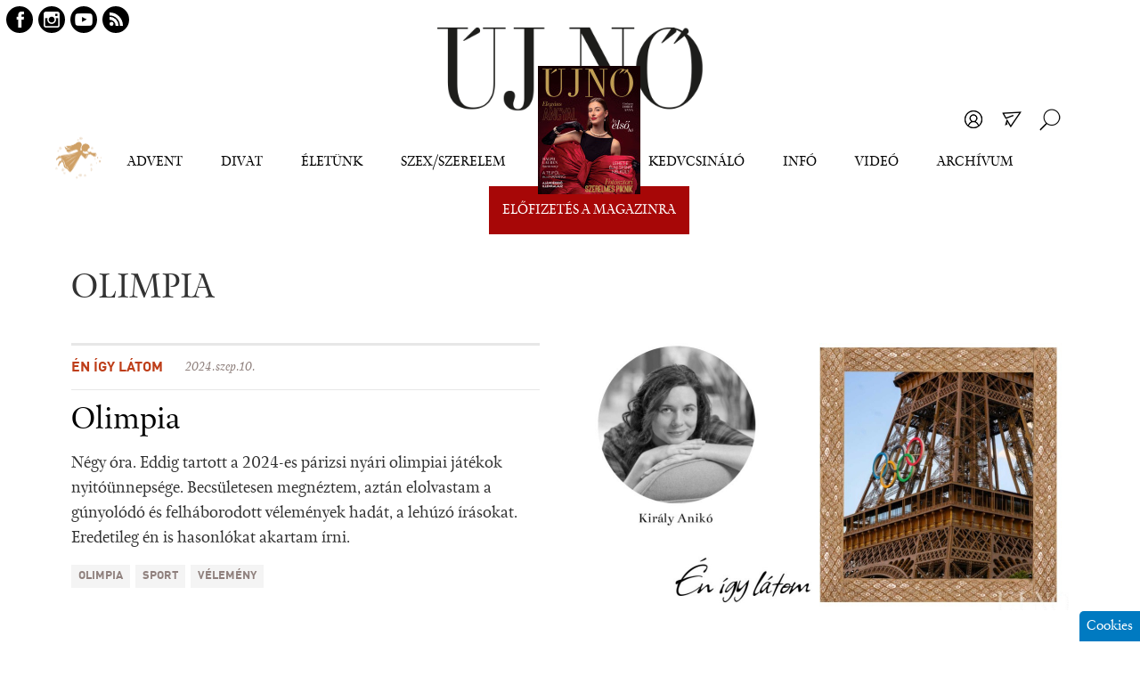

--- FILE ---
content_type: text/html; charset=utf-8
request_url: https://www.ujno.sk/olimpia
body_size: 8953
content:
<!DOCTYPE html>
<!--[if IEMobile 7]><html class="iem7"  lang="hu" dir="ltr"><![endif]-->
<!--[if lte IE 6]><html class="lt-ie9 lt-ie8 lt-ie7"  lang="hu" dir="ltr"><![endif]-->
<!--[if (IE 7)&(!IEMobile)]><html class="lt-ie9 lt-ie8"  lang="hu" dir="ltr"><![endif]-->
<!--[if IE 8]><html class="lt-ie9"  lang="hu" dir="ltr"><![endif]-->
<!--[if (gte IE 9)|(gt IEMobile 7)]><!--><html  lang="hu" dir="ltr" prefix="content: http://purl.org/rss/1.0/modules/content/ dc: http://purl.org/dc/terms/ foaf: http://xmlns.com/foaf/0.1/ og: http://ogp.me/ns# rdfs: http://www.w3.org/2000/01/rdf-schema# sioc: http://rdfs.org/sioc/ns# sioct: http://rdfs.org/sioc/types# skos: http://www.w3.org/2004/02/skos/core# xsd: http://www.w3.org/2001/XMLSchema# article: http://ogp.me/ns/article# book: http://ogp.me/ns/book# profile: http://ogp.me/ns/profile# video: http://ogp.me/ns/video# product: http://ogp.me/ns/product#"><!--<![endif]-->

<head>
  <meta charset="utf-8" />
<meta about="/olimpia" typeof="skos:Concept" property="rdfs:label skos:prefLabel" content="OLIMPIA" />
<link rel="shortcut icon" href="https://www.ujno.sk/files/favicon_0.ico" type="image/vnd.microsoft.icon" />
<meta name="keywords" content="OLIMPIA, Új Nő" />
<link rel="canonical" href="https://www.ujno.sk/olimpia" />
<link rel="shortlink" href="https://www.ujno.sk/taxonomy/term/3744" />
<meta property="og:site_name" content="Új Nő" />
<meta property="og:type" content="article" />
<meta property="og:url" content="https://www.ujno.sk/olimpia" />
<meta property="og:title" content="OLIMPIA" />
  <title>OLIMPIA | Új Nő</title>
  
      <meta name="MobileOptimized" content="width">
    <meta name="HandheldFriendly" content="true">
    <meta name="viewport" content="width=device-width">
    <meta http-equiv="cleartype" content="on">
  
  <link rel="apple-touch-icon" sizes="57x57" href="https://www.ujno.sk/files/favicon/apple-icon-57x57.png">
  <link rel="apple-touch-icon" sizes="60x60" href="https://www.ujno.sk/files/favicon/apple-icon-60x60.png">
  <link rel="apple-touch-icon" sizes="72x72" href="https://www.ujno.sk/files/favicon/apple-icon-72x72.png">
  <link rel="apple-touch-icon" sizes="76x76" href="https://www.ujno.sk/files/favicon/apple-icon-76x76.png">
  <link rel="apple-touch-icon" sizes="114x114" href="https://www.ujno.sk/files/favicon/apple-icon-114x114.png">
  <link rel="apple-touch-icon" sizes="120x120" href="https://www.ujno.sk/files/favicon/apple-icon-120x120.png">
  <link rel="apple-touch-icon" sizes="144x144" href="https://www.ujno.sk/files/favicon/apple-icon-144x144.png">
  <link rel="apple-touch-icon" sizes="152x152" href="https://www.ujno.sk/files/favicon/apple-icon-152x152.png">
  <link rel="apple-touch-icon" sizes="180x180" href="https://www.ujno.sk/files/favicon/apple-icon-180x180.png">
  <link rel="icon" type="image/png" sizes="192x192"  href="https://www.ujno.sk/files/favicon/android-icon-192x192.png">
  <link rel="icon" type="image/png" sizes="32x32" href="https://www.ujno.sk/files/favicon/favicon-32x32.png">
  <link rel="icon" type="image/png" sizes="96x96" href="https://www.ujno.sk/files/favicon/favicon-96x96.png">
  <link rel="icon" type="image/png" sizes="16x16" href="https://www.ujno.sk/files/favicon/favicon-16x16.png">
  <link rel="manifest" href="https://www.ujno.sk/files/favicon/manifest.json">
  <meta name="msapplication-TileColor" content="#ffffff">
  <meta name="msapplication-TileImage" content="https://www.ujno.sk/files/favicon/ms-icon-144x144.png">
  <meta name="theme-color" content="#ffffff">

  <!-- Facebook Pixel Code 
<script>
!function(f,b,e,v,n,t,s)
{if(f.fbq)return;n=f.fbq=function(){n.callMethod?
n.callMethod.apply(n,arguments):n.queue.push(arguments)};
if(!f._fbq)f._fbq=n;n.push=n;n.loaded=!0;n.version='2.0';
n.queue=[];t=b.createElement(e);t.async=!0;
t.src=v;s=b.getElementsByTagName(e)[0];
s.parentNode.insertBefore(t,s)}(window,document,'script',
'https://connect.facebook.net/en_US/fbevents.js');
 fbq('init', '1072440223164094'); 
fbq('track', 'PageView');
</script>
<noscript>
 <img height="1" width="1" 
src="https://www.facebook.com/tr?id=1072440223164094&ev=PageView&noscript=1"/>
</noscript>
 End Facebook Pixel Code -->

  <link type="text/css" rel="stylesheet" href="https://www.ujno.sk/files/css/css_lQaZfjVpwP_oGNqdtWCSpJT1EMqXdMiU84ekLLxQnc4.css" media="all" />
<link type="text/css" rel="stylesheet" href="https://www.ujno.sk/files/css/css__LeQxW73LSYscb1O__H6f-j_jdAzhZBaesGL19KEB6U.css" media="all" />
<link type="text/css" rel="stylesheet" href="https://www.ujno.sk/files/css/css_DE0YOCjod6CzLVFYYoawbrMm5O4OCLF9rjFx8LShRLg.css" media="all" />
<link type="text/css" rel="stylesheet" href="https://www.ujno.sk/files/css/css_yYIX80TMw321O9jV0fYdQWT3RJ3Qef1Ci_L5bYEO6sI.css" media="all" />
<link type="text/css" rel="stylesheet" href="https://www.ujno.sk/files/css/css_tCV5eoRVHJdq9UK_JDDddGQgBoLOj5Z7dWshnvzMPCs.css" media="all" />
  <script src="//code.jquery.com/jquery-1.7.2.min.js"></script>
<script>window.jQuery || document.write("<script src='/sites/all/modules/jquery_update/replace/jquery/1.7/jquery.min.js'>\x3C/script>")</script>
<script src="https://www.ujno.sk/misc/jquery-extend-3.4.0.js?v=1.7.2"></script>
<script src="https://www.ujno.sk/misc/jquery-html-prefilter-3.5.0-backport.js?v=1.7.2"></script>
<script src="https://www.ujno.sk/misc/jquery.once.js?v=1.2"></script>
<script src="https://www.ujno.sk/misc/drupal.js?t8yn5i"></script>
<script src="//code.jquery.com/ui/1.10.2/jquery-ui.min.js"></script>
<script>window.jQuery.ui || document.write("<script src='/sites/all/modules/jquery_update/replace/ui/ui/minified/jquery-ui.min.js'>\x3C/script>")</script>
<script src="https://www.ujno.sk/sites/all/modules/jquery_update/replace/ui/external/jquery.cookie.js?v=67fb34f6a866c40d0570"></script>
<script src="https://www.ujno.sk/sites/all/modules/jquery_update/replace/misc/jquery.form.min.js?v=2.69"></script>
<script src="https://www.ujno.sk/misc/ajax.js?v=7.94"></script>
<script src="https://www.ujno.sk/sites/all/modules/jquery_update/js/jquery_update.js?v=0.0.1"></script>
<script src="https://www.ujno.sk/sites/all/modules/ajax_error_behavior/ajax_error_behavior.js?t8yn5i"></script>
<script src="https://www.ujno.sk/sites/all/modules/autoupload/js/autoupload.js?t8yn5i"></script>
<script src="https://www.ujno.sk/sites/all/modules/simpleads/simpleads.js?t8yn5i"></script>
<script src="https://www.ujno.sk/sites/all/modules/spamspan/spamspan.js?t8yn5i"></script>
<script src="https://www.ujno.sk/sites/all/modules/lazyloader/jquery.lazyloader.js?t8yn5i"></script>
<script src="https://www.ujno.sk/sites/all/modules/back_to_top/js/back_to_top.js?t8yn5i"></script>
<script src="https://www.ujno.sk/files/languages/hu_LYLtqrZgt32kc3OWVT4im7jwokZ_EWraNXe8hBn8IU8.js?t8yn5i"></script>
<script src="https://www.ujno.sk/sites/all/libraries/colorbox/jquery.colorbox-min.js?t8yn5i"></script>
<script src="https://www.ujno.sk/sites/all/modules/colorbox/js/colorbox.js?t8yn5i"></script>
<script src="https://www.ujno.sk/sites/all/modules/colorbox/styles/stockholmsyndrome/colorbox_style.js?t8yn5i"></script>
<script src="https://www.ujno.sk/sites/all/modules/colorbox/js/colorbox_load.js?t8yn5i"></script>
<script src="https://www.ujno.sk/sites/all/modules/views/js/base.js?t8yn5i"></script>
<script src="https://www.ujno.sk/misc/progress.js?v=7.94"></script>
<script src="https://www.ujno.sk/sites/all/modules/views/js/ajax_view.js?t8yn5i"></script>
<script src="https://www.ujno.sk/sites/all/modules/eu_cookies/js/eu_cookies.js?t8yn5i"></script>
<script src="https://www.ujno.sk/sites/all/modules/eu_cookies/js/eu_cookies.ga.js?t8yn5i"></script>
<script src="https://www.ujno.sk/sites/all/modules/eu_cookies/js/eu_cookies.ga4.js?t8yn5i"></script>
<script src="https://www.ujno.sk/sites/all/modules/eu_cookies/js/eu_cookies.fb.js?t8yn5i"></script>
<script src="https://www.ujno.sk/sites/all/modules/eu_cookies/js/eu_cookies.gas.js?t8yn5i"></script>
<script src="https://www.ujno.sk/sites/all/modules/_custom/popup_oldal_elhagyas/js/popup_oldal_elhagyas.js?t8yn5i"></script>
<script src="https://www.ujno.sk/sites/all/modules/colorbox_node/colorbox_node.js?t8yn5i"></script>
<script src="https://www.ujno.sk/sites/all/themes/custom2/js/jquery.inputlabels.js?t8yn5i"></script>
<script src="https://www.ujno.sk/sites/all/themes/custom2/js/jquery.cycle.all.js?t8yn5i"></script>
<script src="https://www.ujno.sk/sites/all/themes/custom2/js/jquery.cookie.js?t8yn5i"></script>
<script src="https://www.ujno.sk/sites/all/themes/custom2/../../libraries/slick/slick.min.js?t8yn5i"></script>
<script src="https://www.ujno.sk/sites/all/themes/custom2/../../libraries/fancybox/jquery.fancybox.min.js?t8yn5i"></script>
<script src="https://www.ujno.sk/sites/all/themes/custom2/js/script.js?t8yn5i"></script>
<script>jQuery.extend(Drupal.settings, {"basePath":"\/","pathPrefix":"","setHasJsCookie":0,"ajaxPageState":{"theme":"custom2","theme_token":"9L-DJfVzLn9YSwib3JmEgPYTWOYZKsWmBL_tDzUx7ow","jquery_version":"1.7","js":{"sites\/all\/modules\/views_infinite_scroll\/views-infinite-scroll.js":1,"\/\/code.jquery.com\/jquery-1.7.2.min.js":1,"0":1,"misc\/jquery-extend-3.4.0.js":1,"misc\/jquery-html-prefilter-3.5.0-backport.js":1,"misc\/jquery.once.js":1,"misc\/drupal.js":1,"\/\/code.jquery.com\/ui\/1.10.2\/jquery-ui.min.js":1,"1":1,"sites\/all\/modules\/jquery_update\/replace\/ui\/external\/jquery.cookie.js":1,"sites\/all\/modules\/jquery_update\/replace\/misc\/jquery.form.min.js":1,"misc\/ajax.js":1,"sites\/all\/modules\/jquery_update\/js\/jquery_update.js":1,"sites\/all\/modules\/ajax_error_behavior\/ajax_error_behavior.js":1,"sites\/all\/modules\/autoupload\/js\/autoupload.js":1,"sites\/all\/modules\/simpleads\/simpleads.js":1,"sites\/all\/modules\/spamspan\/spamspan.js":1,"sites\/all\/modules\/lazyloader\/jquery.lazyloader.js":1,"sites\/all\/modules\/back_to_top\/js\/back_to_top.js":1,"public:\/\/languages\/hu_LYLtqrZgt32kc3OWVT4im7jwokZ_EWraNXe8hBn8IU8.js":1,"sites\/all\/libraries\/colorbox\/jquery.colorbox-min.js":1,"sites\/all\/modules\/colorbox\/js\/colorbox.js":1,"sites\/all\/modules\/colorbox\/styles\/stockholmsyndrome\/colorbox_style.js":1,"sites\/all\/modules\/colorbox\/js\/colorbox_load.js":1,"sites\/all\/modules\/views\/js\/base.js":1,"misc\/progress.js":1,"sites\/all\/modules\/views\/js\/ajax_view.js":1,"sites\/all\/modules\/eu_cookies\/js\/eu_cookies.js":1,"sites\/all\/modules\/eu_cookies\/js\/eu_cookies.ga.js":1,"sites\/all\/modules\/eu_cookies\/js\/eu_cookies.ga4.js":1,"sites\/all\/modules\/eu_cookies\/js\/eu_cookies.fb.js":1,"sites\/all\/modules\/eu_cookies\/js\/eu_cookies.gas.js":1,"sites\/all\/modules\/_custom\/popup_oldal_elhagyas\/js\/popup_oldal_elhagyas.js":1,"sites\/all\/modules\/colorbox_node\/colorbox_node.js":1,"sites\/all\/themes\/custom2\/js\/jquery.inputlabels.js":1,"sites\/all\/themes\/custom2\/js\/jquery.cycle.all.js":1,"sites\/all\/themes\/custom2\/js\/jquery.cookie.js":1,"sites\/all\/themes\/custom2\/..\/..\/libraries\/slick\/slick.min.js":1,"sites\/all\/themes\/custom2\/..\/..\/libraries\/fancybox\/jquery.fancybox.min.js":1,"sites\/all\/themes\/custom2\/js\/script.js":1},"css":{"modules\/system\/system.base.css":1,"modules\/system\/system.menus.css":1,"modules\/system\/system.messages.css":1,"modules\/system\/system.theme.css":1,"misc\/ui\/jquery.ui.core.css":1,"misc\/ui\/jquery.ui.theme.css":1,"sites\/all\/modules\/simplenews\/simplenews.css":1,"sites\/all\/modules\/colorbox_node\/colorbox_node.css":1,"sites\/all\/modules\/date\/date_api\/date.css":1,"sites\/all\/modules\/date\/date_popup\/themes\/datepicker.1.7.css":1,"modules\/field\/theme\/field.css":1,"modules\/node\/node.css":1,"modules\/search\/search.css":1,"sites\/all\/modules\/simpleads\/simpleads.css":1,"modules\/user\/user.css":1,"sites\/all\/modules\/youtube\/css\/youtube.css":1,"sites\/all\/modules\/views\/css\/views.css":1,"sites\/all\/modules\/lazyloader\/lazyloader.css":1,"sites\/all\/modules\/back_to_top\/css\/back_to_top.css":1,"sites\/all\/modules\/ckeditor\/css\/ckeditor.css":1,"sites\/all\/modules\/colorbox\/styles\/stockholmsyndrome\/colorbox_style.css":1,"sites\/all\/modules\/ctools\/css\/ctools.css":1,"sites\/all\/modules\/tagclouds\/tagclouds.css":1,"sites\/all\/modules\/eu_cookies\/css\/eu_cookies.css":1,"sites\/all\/modules\/_custom\/popup_oldal_elhagyas\/css\/popup_oldal_elhagyas.css":1,"modules\/taxonomy\/taxonomy.css":1,"sites\/all\/themes\/custom2\/system.menus.css":1,"sites\/all\/themes\/custom2\/system.messages.css":1,"sites\/all\/themes\/custom2\/system.theme.css":1,"sites\/all\/themes\/custom2\/css\/styles2.css":1,"sites\/all\/themes\/custom2\/..\/..\/libraries\/slick\/slick.css":1,"sites\/all\/themes\/custom2\/..\/..\/libraries\/fancybox\/jquery.fancybox.css":1}},"ajaxErrorBehavior":{"behavior":"console","error":"There was some error in the user interface, please contact the site administrator.","watchdog_url":"https:\/\/www.ujno.sk\/ajax_error_behavior\/watchdog"},"colorbox":{"transition":"elastic","speed":"350","opacity":"0.85","slideshow":false,"slideshowAuto":true,"slideshowSpeed":"2500","slideshowStart":"start slideshow","slideshowStop":"stop slideshow","current":"{current} \/ {total}","previous":"\u00ab Prev","next":"Next \u00bb","close":"Close","overlayClose":true,"maxWidth":"100%","maxHeight":"100%","initialWidth":"300","initialHeight":"100","fixed":true,"scrolling":true,"mobiledetect":true,"mobiledevicewidth":"300px"},"simple_instagram_feed":{"instagram_username":"uj.no","instagram_display_profile":1,"instagram_display_biography":1,"instagram_items":"4","instagram_items_per_row_type":0,"instagram_items_per_row_default":1,"instagram_items_per_row_l_720":6,"instagram_items_per_row_l_960":6,"instagram_items_per_row_h_960":6,"instagram_styling":"false","instagram_captions":0,"instagram_image_size":"480","instagram_lazy_load":0},"simpleads":{"url":{"ckeditor":"\/simpleads\/dashboard\/ckeditor"},"modulepath":"sites\/all\/modules\/simpleads"},"views_infinite_scroll":{"img_path":"https:\/\/www.ujno.sk\/sites\/all\/modules\/views_infinite_scroll\/images\/ajax-loader.gif","scroll_threshold":200},"views":{"ajax_path":"\/views\/ajax","ajaxViews":{"views_dom_id:6d7fb980b9e935e62e4d49ed02dfbf26":{"view_name":"kulcsszavak","view_display_id":"block_1","view_args":"3744","view_path":"taxonomy\/term\/3744","view_base_path":"taxonomy\/term\/%","view_dom_id":"6d7fb980b9e935e62e4d49ed02dfbf26","pager_element":0}}},"better_exposed_filters":{"views":{"kulcsszavak":{"displays":{"block_1":{"filters":[]}}}}},"urlIsAjaxTrusted":{"\/kereses":true,"\/olimpia":true},"back_to_top":{"back_to_top_button_trigger":"1000","back_to_top_button_text":"Back to top","#attached":{"library":[["system","ui"]]}},"eu_cookies":{"req":["ga","ga4","fb","gas"],"log":0,"ga":"UA-67320104-1","ga4":"G-MX8LR31PHB","fb":"1072440223164094","gas":"AW-502309119"},"colorbox_node":{"width":"600px","height":"600px"}});</script>
      <!--[if lt IE 9]>
    <script src="/sites/all/themes/zen/js/html5-respond.js"></script>
    <![endif]-->
  
  <!-- PushAlert -->
  <!--
  <script type="text/javascript">
    (function(d, t) { var g = d.createElement(t), s = d.getElementsByTagName(t)[0]; g.src = "https://cdn.pushalert.co/integrate_8deac82356d44d4d5f4cf93befc9d396.js"; s.parentNode.insertBefore(g, s);}(document, "script"));
  </script>
  -->
  <!-- End PushAlert -->

<!-- Global site tag (gtag.js) - Google Ads: 502309119 
<script async src="https://www.googletagmanager.com/gtag/js?id=AW-502309119"></script>
<script>
  window.dataLayer = window.dataLayer || [];
  function gtag(){dataLayer.push(arguments);}
  gtag('js', new Date());

  gtag('config', 'AW-502309119');
</script>

 Global site tag (gtag.js) - Google Analytics 
<script async src="https://www.googletagmanager.com/gtag/js?id=G-PVC4N66D9R"></script>
<script>
  window.dataLayer = window.dataLayer || [];
  function gtag(){dataLayer.push(arguments);}
  gtag('js', new Date());
 
  gtag('config', 'G-PVC4N66D9R');
</script>
 -->


</head>
<body class="html not-front not-logged-in no-sidebars page-taxonomy page-taxonomy-term page-taxonomy-term- page-taxonomy-term-3744 i18n-hu section-olimpia not-system-admin vocabulary-kulcsszavak" >
	<div class="body-level-1">
		<div class="body-level-2">
							<p id="skip-link">
					<a href="#main-menu" class="element-invisible element-focusable">Jump to navigation</a>
				</p>
									<div id="page">

  <header class="header" id="header" role="banner">

		<div class="wrap">
							<div class="logo-with-navigation">
					<a href="/" title="Új Nő" rel="home" class="header__logo" id="logo">
						<img src="https://www.ujno.sk/files/ujno_logo2020szept.png" alt="Új Nő" class="header__logo-image" />
					</a>
					<!--<div class="nt-wrapper"><div class="navigation-trigger">Navigáció</div></div>-->
				</div>
			
			
						  <div class="header__region region region-header">
    <div id="block-block-12" class="block block-block first odd">
			
	<div class="block-inner">
		
<a href="https://www.facebook.com/ujno.magazin" rel="external" class="fb" title="Facebook">fb</a>
<a href="https://www.instagram.com/uj.no" class="insta" title="Instagram" rel="external">insta</a>
<a href="https://www.youtube.com/channel/UCrjUaeSVQhs2jOC-0IfP1ug" class="yt" title="YouTube" rel="external">yt</a>
<a href="/rss.xml" class="rss" title="RSS">rss</a>
	</div>
</div>
<div id="block-block-13" class="block block-block even">
		<div class="block-inner">
	
		<div class="sziv-link-big" title="Angyali üzenet"></div><ul class="menu"><li class="menu__item is-expanded first expanded"><a class="menu__link nolink">Advent</a><ul class="menu"><li class="menu__item is-leaf first leaf"><a href="/kviz-lista" class="menu__link">Kvíz</a></li>
<li class="menu__item is-leaf leaf"><a href="/advent-2025" class="menu__link">Advent</a></li>
<li class="menu__item is-leaf leaf"><a href="/horoszkop" class="menu__link">Horoszkóp</a></li>
<li class="menu__item is-leaf last leaf"><a href="/koktel" class="menu__link">Koktél</a></li>
</ul></li>
<li class="menu__item is-expanded expanded"><a class="menu__link nolink">Divat</a><ul class="menu"><li class="menu__item is-leaf first leaf"><a href="/szepseg" class="menu__link">Szépség</a></li>
<li class="menu__item is-leaf leaf"><a href="/otthon" class="menu__link">Otthon</a></li>
<li class="menu__item is-leaf last leaf"><a href="/divat" class="menu__link">Divat</a></li>
</ul></li>
<li class="menu__item is-expanded expanded"><a class="menu__link nolink">Életünk</a><ul class="menu"><li class="menu__item is-leaf first leaf"><a href="/csalad" class="menu__link">Család</a></li>
<li class="menu__item is-leaf leaf"><a href="/neveles" class="menu__link">Nevelés</a></li>
<li class="menu__item is-leaf last leaf"><a href="/egeszseg" class="menu__link">Egészség</a></li>
</ul></li>
<li class="menu__item is-expanded expanded"><a class="menu__link nolink">Szex/Szerelem</a><ul class="menu"><li class="menu__item is-leaf first leaf"><a href="/szex" class="menu__link">Szex</a></li>
<li class="menu__item is-leaf leaf"><a href="/kapcsolatok" class="menu__link">Kapcsolatok</a></li>
<li class="menu__item is-leaf last leaf"><a href="/titkok" class="menu__link">Titkok</a></li>
</ul></li>
<li class="menu__item is-expanded expanded"><a class="menu__link nolink">Rovatok</a><ul class="menu"><li class="menu__item is-leaf first leaf"><a href="/portre" class="menu__link">Portré</a></li>
<li class="menu__item is-leaf leaf"><a href="/riportok" class="menu__link">Riportok</a></li>
<li class="menu__item is-leaf leaf"><a href="/gasztro" class="menu__link">Gasztro</a></li>
<li class="menu__item is-leaf leaf"><a href="/viragzo-videkeink" class="menu__link">Virágzó vidékeink</a></li>
<li class="menu__item is-leaf leaf"><a href="/en-igy-latom" class="menu__link">Én így látom</a></li>
<li class="menu__item is-leaf last leaf"><a href="/regeny-0" class="menu__link">Regény</a></li>
</ul></li>
<li class="menu__item is-expanded expanded"><a class="menu__link nolink">Kedvcsináló</a><ul class="menu"><li class="menu__item is-leaf first leaf"><a href="/kedvcsinalo" class="menu__link">Kedvcsináló</a></li>
<li class="menu__item is-leaf last leaf"><a href="/megvalosult" class="menu__link">Megvalósult</a></li>
</ul></li>
<li class="menu__item is-expanded expanded"><a class="menu__link nolink">Infó</a><ul class="menu"><li class="menu__item is-leaf first leaf"><a href="/lap-multja-es-jellemzese" class="menu__link">AZ ÚJ NŐ</a></li>
<li class="menu__item is-leaf leaf"><a href="/szerkesztoseg-lista" class="menu__link">Szerkesztőség</a></li>
<li class="menu__item is-leaf last leaf"><a href="/kapcsolat-ujno" class="menu__link">Impresszum</a></li>
</ul></li>
<li class="menu__item is-expanded expanded only-mobil-hide"><a href="/video" class="menu__link">Videó</a><ul class="menu"><li class="menu__item is-leaf first leaf"><a href="/podcastok" class="menu__link">Podcast</a></li>
<li class="menu__item is-leaf leaf"><a href="/rovid-videok" class="menu__link">Rövid videók</a></li>
<li class="menu__item is-leaf leaf"><a href="/5-orai-tea-0" class="menu__link">5 órai tea</a></li>
<li class="menu__item is-leaf last leaf"><a href="/konyvajanlo-1" class="menu__link">Könyvajánló</a></li>
</ul></li>
<li class="menu__item is-expanded expanded only-mobil-display"><a class="menu__link nolink">Videó</a><ul class="menu"><li class="menu__item is-leaf first leaf"><a href="/video" class="menu__link">Videó</a></li>
<li class="menu__item is-leaf leaf"><a href="/podcastok" class="menu__link">Podcast</a></li>
<li class="menu__item is-leaf last leaf"><a href="/rovid-videok" class="menu__link">Rövid videók</a></li>
</ul></li>
<li class="menu__item is-leaf last leaf"><a href="/ujno-archivum" class="menu__link">Archívum</a></li>
</ul><div class="profile-nav"><a href="/user/login?destination=user" class="profile-trigger colorbox-node" data-inner-width="810" data-inner-height="330">Bejelentkezés</a></div><a href="/hirlevel-feliratkozas" class="newsletter-trigger" title="Hírlevél feliratkozás">Hírlevél</a><a href="#" class="search-trigger" title="Keresés">Keresés</a><div class="elofizetes"><a href="/elofizetoi-csomagajanlataink"><img typeof="foaf:Image" src="https://www.ujno.sk/files/styles/aktualis_kiadas/public/borito-december-osvit-lic.jpg?itok=n3JsM8nV" width="115" height="144" alt="Új Nő" /><span>Előfizetés a magazinra</span></a></div><div class="sziv-link-small"><a>Angyali üzenet</a></div>		
		
	</div>
</div><div id="block-views-exp-kereses-page-1" class="block block-views odd">
			
	<div class="block-inner">
		<form action="/kereses" method="get" id="views-exposed-form-kereses-page-1" accept-charset="UTF-8"><div><div class="views-exposed-form">
  <div class="views-exposed-widgets clearfix">
          <div id="edit-keresoszo-wrapper" class="views-exposed-widget views-widget-filter-populate_1">
                  <label for="edit-keresoszo">
            Kereső          </label>
                        <div class="views-widget">
          <div class="form-item form-type-textfield form-item-keresoszo">
 <input type="text" id="edit-keresoszo" name="keresoszo" value="" size="30" maxlength="128" class="form-text" />
</div>
        </div>
              </div>
                    <div class="views-exposed-widget views-submit-button">
      <input type="submit" id="edit-submit-kereses" value="Alkalmazás" class="form-submit" />    </div>
      </div>
</div>
</div></form>	</div>
</div>
<div id="block-search-form" class="block block-search last even" role="search">
			
	<div class="block-inner">
		<form action="/olimpia" method="post" id="search-block-form" accept-charset="UTF-8"><div><div class="container-inline">
      <h2 class="element-invisible">Keresés űrlap</h2>
    <div class="form-item form-type-textfield form-item-search-block-form">
  <label class="element-invisible" for="edit-search-block-form--2">Keresés </label>
 <input title="A keresendő kifejezések megadása." type="text" id="edit-search-block-form--2" name="search_block_form" value="" size="15" maxlength="128" class="form-text" />
</div>
<div class="form-actions form-wrapper" id="edit-actions"><input type="submit" id="edit-submit" name="op" value="Keresés" class="form-submit" /></div><input type="hidden" name="form_build_id" value="form-ZHt-LWBe1LnJkh0-3WkZexPn9IdOBJhBVYqdFlAjTfI" />
<input type="hidden" name="form_id" value="search_block_form" />
</div>
</div></form>	</div>
</div>
  </div>
		</div>
		
				
  </header>

  <div id="main">

		
		<div class="wrap">
							<h1 class="page__title title" id="page-title">OLIMPIA</h1>
												<div id="content" class="column" role="main">
				<div class="content-inner">
																																			


<div class="term-listing-heading"><div id="taxonomy-term-3744" class="taxonomy-term vocabulary-kulcsszavak">

  
  <div class="content">
      </div>

</div>
</div><div class="view view-kulcsszavak view-id-kulcsszavak view-display-id-block_1 view-dom-id-6d7fb980b9e935e62e4d49ed02dfbf26">
        
  
  
      <div class="view-content">
        <div class="views-row views-row-1 views-row-odd views-row-first">
    
<article class="node-7755 node node-cikk view-mode-teaser_town clearfix" about="/olimpia-0" typeof="sioc:Item foaf:Document">
   
  <div class="teaser-town-left"><div class="teaser-town-left-top"><div class="field field-name-field-kategoria field-type-taxonomy-term-reference field-label-hidden"><div class="field-items"><div class="field-item even"><a href="/en-igy-latom" typeof="skos:Concept" property="rdfs:label skos:prefLabel">Én így látom</a></div></div></div><div class="created">2024.szep.10.</div></div><a href="/olimpia-0" class="teaser-title">Olimpia</a><div class="field field-name-body field-type-text-with-summary field-label-hidden"><div class="field-items"><div class="field-item even" property="content:encoded">Négy óra. Eddig tartott a 2024-es párizsi nyári olimpiai játékok nyitóünnepsége. Becsületesen megnéztem, aztán elolvastam a gúnyolódó és felháborodott vélemények hadát, a lehúzó írásokat. Eredetileg én is hasonlókat akartam írni.</div></div></div><div class="field field-name-field-kulcsszavak field-type-taxonomy-term-reference field-label-hidden"><div class="field-items"><div class="field-item even"><a href="/olimpia" typeof="skos:Concept" property="rdfs:label skos:prefLabel" class="active">OLIMPIA</a></div><div class="field-item odd"><a href="/sport" typeof="skos:Concept" property="rdfs:label skos:prefLabel">Sport</a></div><div class="field-item even"><a href="/velemeny" typeof="skos:Concept" property="rdfs:label skos:prefLabel">VÉLEMÉNY</a></div></div></div></div><div class="field field-name-field-kep field-type-image field-label-hidden"><div class="field-items"><div class="field-item even"><a href="/olimpia-0"><img typeof="foaf:Image" src="https://www.ujno.sk/files/styles/teaser_town/public/images/olimpia-kezdo.jpg?itok=GPEyvPhB" alt="Olimpia" title="Olimpia" /></a></div></div></div><span property="dc:title" content="Olimpia" class="rdf-meta element-hidden"></span>
</article>
  </div>
  <div class="views-row views-row-2 views-row-even">
    
<article class="node-5271 node node-cikk view-mode-teaser_town clearfix" about="/komaromi-galambok-az-olimpiakon" typeof="sioc:Item foaf:Document">
   
  <div class="teaser-town-left"><div class="teaser-town-left-top"><div class="field field-name-field-kategoria field-type-taxonomy-term-reference field-label-hidden"><div class="field-items"><div class="field-item even"><a href="/riportok" typeof="skos:Concept" property="rdfs:label skos:prefLabel">Riportok</a></div></div></div><div class="created">2023.jan.24.</div></div><a href="/komaromi-galambok-az-olimpiakon" class="teaser-title">Komáromi galambok az olimpiákon </a><div class="field field-name-body field-type-text-with-summary field-label-hidden"><div class="field-items"><div class="field-item even" property="content:encoded">Bármerre is megyünk, utazhatunk keletnek vagy nyugatnak, északnak vagy délnek, galambokkal szinte mindenütt találkozunk. A teremtés napjától részesei az ember életének, művészetének, kultúrájának.</div></div></div><div class="field field-name-field-kulcsszavak field-type-taxonomy-term-reference field-label-hidden"><div class="field-items"><div class="field-item even"><a href="/galambok" typeof="skos:Concept" property="rdfs:label skos:prefLabel">GALAMBOK</a></div><div class="field-item odd"><a href="/olimpia" typeof="skos:Concept" property="rdfs:label skos:prefLabel" class="active">OLIMPIA</a></div><div class="field-item even"><a href="/riportok-0" typeof="skos:Concept" property="rdfs:label skos:prefLabel">RIPORTOK</a></div></div></div></div><div class="field field-name-field-kep field-type-image field-label-hidden"><div class="field-items"><div class="field-item even"><a href="/komaromi-galambok-az-olimpiakon"><img typeof="foaf:Image" src="https://www.ujno.sk/files/styles/teaser_town/public/images/galambok-kezdo.jpg?itok=nyjRJ6nL" alt="Komáromi galambok az olimpiákon " title="Komáromi galambok az olimpiákon " /></a></div></div></div><span property="dc:title" content="Komáromi galambok az olimpiákon " class="rdf-meta element-hidden"></span>
</article>
  </div>
  <div class="views-row views-row-3 views-row-odd">
    
<article class="node-504 node node-cikk view-mode-teaser_town clearfix" about="/egy-olimpikon-karacsonya" typeof="sioc:Item foaf:Document">
   
  <div class="teaser-town-left"><div class="teaser-town-left-top"><div class="field field-name-field-kategoria field-type-taxonomy-term-reference field-label-hidden"><div class="field-items"><div class="field-item even"><a href="/portre" typeof="skos:Concept" property="rdfs:label skos:prefLabel">Portré</a></div></div></div><div class="created">2016.dec.19.</div></div><a href="/egy-olimpikon-karacsonya" class="teaser-title">Egy olimpikon karácsonya </a><div class="field field-name-body field-type-text-with-summary field-label-hidden"><div class="field-items"><div class="field-item even" property="content:encoded">A somorjai származású kajakos, Linka Tibor mindössze 21 éves, és már most hatalmas sikereket tudhat maga mögött. Világbajnoki arany, Európa-bajnoki arany és ezüst, olimpiai ezüst...</div></div></div><div class="field field-name-field-kulcsszavak field-type-taxonomy-term-reference field-label-hidden"><div class="field-items"><div class="field-item even"><a href="/karacsony" typeof="skos:Concept" property="rdfs:label skos:prefLabel">Karácsony</a></div><div class="field-item odd"><a href="/portre-0" typeof="skos:Concept" property="rdfs:label skos:prefLabel">PORTRÉ</a></div><div class="field-item even"><a href="/olimpia" typeof="skos:Concept" property="rdfs:label skos:prefLabel" class="active">OLIMPIA</a></div></div></div></div><div class="field field-name-field-kep field-type-image field-label-hidden"><div class="field-items"><div class="field-item even"><a href="/egy-olimpikon-karacsonya"><img typeof="foaf:Image" src="https://www.ujno.sk/files/styles/teaser_town/public/images/olimpikon-karacsonya-kezdo.jpg?itok=R4FVtcll" alt="Egy olimpikon karácsonya " title="Egy olimpikon karácsonya " /></a></div></div></div><span property="dc:title" content="Egy olimpikon karácsonya " class="rdf-meta element-hidden"></span>
</article>
  </div>
  <div class="views-row views-row-4 views-row-even">
    
<article class="node-7888 node node-cikk view-mode-teaser_town clearfix" about="/az-olimpia-es-helyszine" typeof="sioc:Item foaf:Document">
   
  <div class="teaser-town-left"><div class="teaser-town-left-top"><div class="field field-name-field-kategoria field-type-taxonomy-term-reference field-label-hidden"><div class="field-items"><div class="field-item even"><a href="/koktel" typeof="skos:Concept" property="rdfs:label skos:prefLabel">Koktél</a></div></div></div><div class="created">2012.feb.14.</div></div><a href="/az-olimpia-es-helyszine" class="teaser-title">Az olimpia és helyszíne</a><div class="field field-name-body field-type-text-with-summary field-label-hidden"><div class="field-items"><div class="field-item even" property="content:encoded">Kelet-London nevét akkor ismertük meg, mikor tavaly kitörtek ott a zavargások. Azt is tudjuk, hogy a helyszínen mára olimpiai stadionok épülnek. Mit jelent ez a megoldás? A kérdésre Pálházy Ildikó válaszol, aki az olimpia egyik szervezőbizottságában dolgozik.</div></div></div><div class="field field-name-field-kulcsszavak field-type-taxonomy-term-reference field-label-hidden"><div class="field-items"><div class="field-item even"><a href="/olimpia" typeof="skos:Concept" property="rdfs:label skos:prefLabel" class="active">OLIMPIA</a></div><div class="field-item odd"><a href="/helyszin" typeof="skos:Concept" property="rdfs:label skos:prefLabel">HELYSZÍN</a></div><div class="field-item even"><a href="/stadion" typeof="skos:Concept" property="rdfs:label skos:prefLabel">STADION</a></div></div></div></div><div class="field field-name-field-kep field-type-image field-label-hidden"><div class="field-items"><div class="field-item even"><a href="/az-olimpia-es-helyszine"><img typeof="foaf:Image" src="https://www.ujno.sk/files/styles/teaser_town/public/images/az-olimpia-es-helyszine-kezdo.jpg?itok=D50vE18Q" alt="Az olimpia és helyszíne" title="Az olimpia és helyszíne" /></a></div></div></div><span property="dc:title" content="Az olimpia és helyszíne" class="rdf-meta element-hidden"></span>
</article>
  </div>
  <div class="views-row views-row-5 views-row-odd views-row-last">
    
<article class="node-9236 node node-cikk view-mode-teaser_town clearfix" about="/jogtipro-sportolok" typeof="sioc:Item foaf:Document">
   
  <div class="teaser-town-left"><div class="teaser-town-left-top"><div class="field field-name-field-kategoria field-type-taxonomy-term-reference field-label-hidden"><div class="field-items"><div class="field-item even"><a href="/koktel" typeof="skos:Concept" property="rdfs:label skos:prefLabel">Koktél</a></div></div></div><div class="created">2008.szep.24.</div></div><a href="/jogtipro-sportolok" class="teaser-title">Jogtipró sportolók?</a><div class="field field-name-body field-type-text-with-summary field-label-hidden"><div class="field-items"><div class="field-item even" property="content:encoded">A sport néha többről szól, mint eredményekről, érmekről és rekordokról. Sokszor egy gyermek álma, egy család áldozata, és az a hit áll mögötte, hogy a tehetségnek utat kell adni. De mi történik akkor, amikor a sport világa találkozik a politikával és a moralizálással?</div></div></div><div class="field field-name-field-kulcsszavak field-type-taxonomy-term-reference field-label-hidden"><div class="field-items"><div class="field-item even"><a href="/olimpia" typeof="skos:Concept" property="rdfs:label skos:prefLabel" class="active">OLIMPIA</a></div><div class="field-item odd"><a href="/sportolo" typeof="skos:Concept" property="rdfs:label skos:prefLabel">SPORTOLÓ</a></div><div class="field-item even"><a href="/jogok" typeof="skos:Concept" property="rdfs:label skos:prefLabel">JOGOK</a></div></div></div></div><div class="field field-name-field-kep field-type-image field-label-hidden"><div class="field-items"><div class="field-item even"><a href="/jogtipro-sportolok"><img typeof="foaf:Image" src="https://www.ujno.sk/files/styles/teaser_town/public/images/jogtipro-sportolok-kezdo.jpg?itok=VCgC2io5" alt="Jogtipró sportolók?" title="Jogtipró sportolók?" /></a></div></div></div><span property="dc:title" content="Jogtipró sportolók?" class="rdf-meta element-hidden"></span>
</article>
  </div>
    </div>
  
      <ul class="pager pager--infinite-scroll pager--infinite-scroll-auto">
  <li class="pager__item">
      </li>
</ul>
  
  
  
  
  
</div><div id="eu-cb-widget"><span id="eu-cb">Cookies</span></div>				</div>
			</div>

			
			
		</div>
		
				
		
  </div>

    <footer id="footer" class="region region-footer">
		<div class="wrap">
			<div id="block-block-2" class="block block-block first last odd">
		<div class="block-inner">
	
		<img src="https://www.ujno.sk/files/ujno_logo2020szept.png" alt="Új Nő" />
			<div class="fright">
				<h3>Fizesse elő az új nőt!</h3>
				<a class="elofizetes colorbox-node" href="/megrendelo?width=800&height=490">Új Nő előrendelése</a>
				<div class="flinks"><a href="/podmienky-spracuvania-osobnych-udajov-predplatitelov-casopisu-uj-no">Adatvédelmi tájékoztató</a> | <a href="/sutik">Sütik használata</a></div>
				<div class="copyright">
					<a class="ep1" rel="external" href="http://www.epixtechnology.com">web design</a>: 
					<a class="ep2" rel="external" href="http://www.epixtechnology.com">epix technology</a>
				</div>
			</div>		
	</div>
</div>		</div>
  </footer>

</div>

  <div class="region region-bottom">
    <div id="block-block-14" class="block block-block first last odd">
		<div class="block-inner">
	
		
			<div class="lufi-wrap">
				<!-- <div class="lufi"></div> -->
				<div class="kez"></div> 
			</div>
			<div class="lufi-overlay"></div>

			<div class="idezet">
				<div class="inner">
					
					<!-- <h2>Melegítsd fel a szíved!</h2> -->
					 <h2>Angyali üzenet</h2> 

					<p>"Merjünk karácsonykor mi magunk ajándékká válni!"</p>
					<span>(Böjte Csaba)</span>
				</div>
				<a class="close">✕</a>
			</div>
		
	</div>
</div>  </div>
			<script src="https://www.ujno.sk/sites/all/modules/views_infinite_scroll/views-infinite-scroll.js?t8yn5i"></script>
		</div>
	</div>
</body>
</html>


--- FILE ---
content_type: text/css
request_url: https://www.ujno.sk/files/css/css_yYIX80TMw321O9jV0fYdQWT3RJ3Qef1Ci_L5bYEO6sI.css
body_size: 2516
content:
#colorbox,#cboxOverlay,#cboxWrapper{position:absolute;top:0;left:0;z-index:9999;overflow:hidden;}#cboxOverlay{position:fixed;width:100%;height:100%;}#cboxMiddleLeft,#cboxBottomLeft{clear:left;}#cboxContent{position:relative;}#cboxLoadedContent{overflow:auto;-webkit-overflow-scrolling:touch;}#cboxTitle{margin:0;}#cboxLoadingOverlay,#cboxLoadingGraphic{position:absolute;top:0;left:0;width:100%;height:100%;}#cboxPrevious,#cboxNext,#cboxClose,#cboxSlideshow{border:0;padding:0;margin:0;overflow:visible;width:auto;background:none;cursor:pointer;}#cboxPrevious:active,#cboxNext:active,#cboxClose:active,#cboxSlideshow:active{outline:0;}.cboxPhoto{float:left;margin:auto;border:0;display:block;max-width:none;}.cboxIframe{width:100%;height:100%;display:block;border:0;}#colorbox,#cboxContent,#cboxLoadedContent{-moz-box-sizing:content-box;-webkit-box-sizing:content-box;box-sizing:content-box;}#cboxOverlay{background:#000;}#colorbox{background:#fff url(/sites/all/modules/colorbox/styles/stockholmsyndrome/images/bg_tab.png) center bottom repeat-x;-moz-box-shadow:3px 3px 16px #333;-webkit-box-shadow:3px 3px 16px #333;box-shadow:3px 3px 16px #333;-moz-border-radius-bottomleft:9px;-moz-border-radius-bottomright:9px;-webkit-border-bottom-left-radius:9px;-webkit-border-bottom-right-radius:9px;border-bottom-left-radius:9px;border-bottom-right-radius:9px;outline:0;}#colorbox,#colorbox div{overflow:visible;}#cboxWrapper{-moz-border-radius-bottomleft:9px;-moz-border-radius-bottomright:9px;-webkit-border-bottom-left-radius:9px;-webkit-border-bottom-right-radius:9px;border-bottom-left-radius:9px;border-bottom-right-radius:9px;}#cboxTopLeft{width:0;height:0;}#cboxTopCenter{height:0;}#cboxTopRight{width:0;height:0;}#cboxBottomLeft{width:15px;height:10px;}#cboxBottomCenter{height:10px;}#cboxBottomRight{width:15px;height:10px;}#cboxMiddleLeft{width:0;}#cboxMiddleRight{width:0;}#cboxContent{background:#fff;overflow:hidden;margin-bottom:28px;}#cboxError{padding:50px;border:1px solid #ccc;}#cboxLoadedContent{}#cboxTitle{left:0;height:38px;color:#313131;padding:0 140px 0 15px;display:table-cell !important;vertical-align:middle;float:none !important;}#cboxCurrent{position:absolute;bottom:-26px;right:80px;color:#313131;border-left:1px solid #313131;padding:0 0 0 15px;}.cboxSlideshow_on #cboxSlideshow{display:none;}.cboxSlideshow_on #cboxSlideshow:hover{}.cboxSlideshow_off #cboxSlideshow{display:none;}.cboxSlideshow_off #cboxSlideshow:hover{}#cboxPrevious{position:absolute;bottom:-26px;right:45px;background:url(/sites/all/modules/colorbox/styles/stockholmsyndrome/images/controls.png) no-repeat 0 -48px;width:21px;height:15px;text-indent:-9999px;}#cboxPrevious:hover{background-position:0 -111px;}#cboxNext{position:absolute;bottom:-26px;right:15px;background:url(/sites/all/modules/colorbox/styles/stockholmsyndrome/images/controls.png) no-repeat 0 -29px;width:21px;height:15px;text-indent:-9999px;}#cboxNext:hover{background-position:0 -92px;}#cboxLoadingOverlay{background:#e6e6e6;}#cboxLoadingGraphic{background:url(/sites/all/modules/colorbox/styles/stockholmsyndrome/images/loading_animation.gif) no-repeat center center;}#cboxClose{position:absolute;top:-10px;right:-10px;background:url(/sites/all/modules/colorbox/styles/stockholmsyndrome/images/controls.png) no-repeat 0px 0px;width:25px;height:25px;text-indent:-9999px;opacity:0;}#cboxClose:hover{background-position:0 -63px;}
.ctools-locked{color:red;border:1px solid red;padding:1em;}.ctools-owns-lock{background:#ffffdd none repeat scroll 0 0;border:1px solid #f0c020;padding:1em;}a.ctools-ajaxing,input.ctools-ajaxing,button.ctools-ajaxing,select.ctools-ajaxing{padding-right:18px !important;background:url(/sites/all/modules/ctools/images/status-active.gif) right center no-repeat;}div.ctools-ajaxing{float:left;width:18px;background:url(/sites/all/modules/ctools/images/status-active.gif) center center no-repeat;}
.wrapper.tagclouds{text-align :justify;margin-right:1em;}.tagclouds.level1{font-size :1em;}.tagclouds.level2{font-size :1.2em;}.tagclouds.level3{font-size :1.4em;}.tagclouds.level4{font-size :1.6em;}.tagclouds.level5{font-size :1.8em;}.tagclouds.level6{font-size :2em;}.tagclouds.level7{font-size :2.2em;}.tagclouds.level8{font-size :2.4em;}.tagclouds.level9{font-size :2.6em;}.tagclouds.level10{font-size :2.8em;}
@keyframes moveUp{from{margin-top:50px;}to{margin-top:0;}}@keyframes fadeIn{from{opacity:0;}to{opacity:1;}}#eu-cookies-popup{position:fixed;z-index:9999;top:0;left:0;height:100%;width:100%;display:block;animation-name:fadeIn;animation-duration:.3s;}#eu-cookies-popup .popup-close{display:block;position:absolute;top:10px;right:10px;width:22px;height:22px;cursor:pointer;}#eu-cookies-popup .popup-close::before,#eu-cookies-popup .popup-close::after{display:block;position:absolute;content:'';height:2px;width:120%;background-color:#666;left:-10%;top:50%;margin-top:-1px;transform:rotate(45deg);}#eu-cookies-popup .popup-close::after{transform:rotate(-45deg);}#eu-cookies-popup .wrapper{display:flex;justify-content:center;align-items:center;height:100%;}#eu-cookies-popup .bg{position:absolute;z-index:0;top:0;left:0;height:100%;width:100%;background:#000;opacity:0.7;}#eu-cookies-popup .content{width:80%;background:#fff;max-width:800px;overflow:hidden;position:relative;max-height:80%;margin:0;padding:20px;box-sizing:border-box;display:flex;flex-direction:column;animation-name:moveUp;animation-duration:.3s;border-radius:5px;}#eu-cookies-popup ::-webkit-scrollbar{width:10px;}#eu-cookies-popup .main-info{margin-bottom:20px;}#eu-cookies-popup .title{font-size:1.3em;font-weight:bold;line-height:1.4em;margin-bottom:10px;margin-right:40px;}#eu-cookies-popup .main-text{font-size:0.9em;line-height:1.6em;}#eu-cookies-popup .main-text a{text-decoration:underline;}#eu-cookies-popup ::-webkit-scrollbar-thumb{background:#666;border-radius:5px;}ul.cbs{padding:0;}ul.cbs ul{padding:0;margin-left:-30px;overflow:hidden;}ul.cbs li{list-style:none;margin:10px 0;position:relative;padding-left:50px;}ul.cbs li:last-child{margin-bottom:0;}.cb-info{overflow-y:auto;max-height:100%;padding-right:10px;}.cb_group,.cb_group_req,.cb_line,.cb_line_req{display:inline-block;width:40px;height:20px;background-color:#c73c3c;position:absolute;left:0;border-radius:20px;vertical-align:bottom;cursor:pointer;}.cb_group_req,.cb_line_req{cursor:not-allowed;}.cb_group.on,.cb_group_req.on,.cb_line.on,.cb_line_req.on{background-color:#2ba54b;}.cb_group.on.partial{background-color:#f3a127;}.cb_line::before,.cb_group::before,.cb_line_req::before,.cb_group_req::before{content:'';display:block;position:absolute;width:calc(50% - 4px);height:0;padding-bottom:calc(50% - 4px);background-color:#fff;border-radius:50%;transition:all .2s ease;left:2px;top:2px;}.cb_line.on::before,.cb_group.on::before,.cb_line_req.on::before,.cb_group_req.on::before{left:calc(50% + 2px);}.cb_line.on.partial::before,.cb_group.on.partial::before,.cb_line_req.on.partial::before,.cb_group_req.on.partial::before{left:calc(25% + 2px);}.cb_title{font-weight:bold;}.cb_title span{font-weight:normal;font-size:0.8em;}.cb_desc,.cb_cat{display:block;font-size:0.8em;margin:4px 0;line-height:1.5em;}.cb_toggle{display:block;}.cb_toggle span{color:#007ac1;cursor:pointer;display:inline-block;}.cb_toggle span::before{content:'↓';margin-right:4px;}.cbs_group.open .cb_toggle span::before{content:'↑';}#eu-cookies-popup .buttons{margin-top:15px;}#eu-cookies-popup .buttons button{border-radius:5px;padding:8px 15px;color:#fff;border:none;cursor:pointer;margin:0 5px;}#eu-cookies-popup button.reject-all{margin-left:0;background-color:transparent;padding:0;text-decoration:underline;color:#333;}#eu-cookies-popup button.accept-selected{background-color:transparent;padding:0;text-decoration:underline;color:#333;}#eu-cookies-popup button.accept-all{background-color:#2ba54b;float:right;margin-right:0;}.cbs_group.all{margin-top:10px;margin-bottom:10px;padding-top:10px;padding-bottom:10px;border-top:1px solid #ccc;border-bottom:1px solid #ccc;}#eu-cb-widget{position:fixed;bottom:0;right:0;display:inline-block;background-color:#007ac1;border-radius:5px 0 0 0;}#eu-cb-widget span{color:#fff;display:inline-block;padding:5px 8px;cursor:pointer;}@media (max-width:639px){#eu-cookies-popup .main-text{line-height:1.4em;}}@media (max-width:499px){#eu-cookies-popup .buttons{text-align:center;}#eu-cookies-popup button.accept-all{float:none;margin-top:15px;padding:12px 20px;}#eu-cookies-popup .content{width:96%;max-height:96%;}}
@keyframes moveUp{from{margin-top:50px;}to{margin-top:0;}}@keyframes fadeIn{from{opacity:0;}to{opacity:1;}}#popup-oldal-elhagyas{position:fixed;z-index:9998;top:0;left:0;height:100%;width:100%;display:block;animation-name:fadeIn;animation-duration:.3s;}#popup-oldal-elhagyas .popup-close{display:block;position:absolute;top:10px;right:10px;width:22px;height:22px;cursor:pointer;}#popup-oldal-elhagyas .popup-close::before,#popup-oldal-elhagyas .popup-close::after{display:block;position:absolute;content:'';height:2px;width:120%;background-color:#666;left:-10%;top:50%;margin-top:-1px;transform:rotate(45deg);}#popup-oldal-elhagyas .popup-close::after{transform:rotate(-45deg);}#popup-oldal-elhagyas .wrapper{display:flex;justify-content:center;align-items:center;height:100%;}#popup-oldal-elhagyas .bg{position:absolute;z-index:0;top:0;left:0;height:100%;width:100%;background:#000;opacity:0.7;}#popup-oldal-elhagyas .content{width:80%;background:#fff;max-width:800px;overflow:hidden;position:relative;max-height:80%;margin:0;padding:20px;box-sizing:border-box;display:flex;flex-direction:column;animation-name:moveUp;animation-duration:.3s;}#popup-oldal-elhagyas ::-webkit-scrollbar{width:10px;}#popup-oldal-elhagyas .main-info{margin-bottom:20px;}#popup-oldal-elhagyas .popup-oldal-elhagyas-title{font-size:1.3em;font-weight:bold;line-height:1.4em;margin-bottom:10px;margin-right:40px;}#popup-oldal-elhagyas .popup-main-text{font-size:0.9em;line-height:1.6em;}#popup-oldal-elhagyas .popup-main-text a{text-decoration:underline;}#popup-oldal-elhagyas ::-webkit-scrollbar-thumb{background:#666;border-radius:5px;}html.popup-seen #popup-oldal-elhagyas{position:relative !important;z-index:-9999 !important;display:none !important;visibility:hidden !important;}@media (max-width:639px){#popup-oldal-elhagyas .main-text{line-height:1.4em;}}@media (max-width:499px){#popup-oldal-elhagyas .content{width:96%;max-height:96%;}}
tr.taxonomy-term-preview{background-color:#EEE;}tr.taxonomy-term-divider-top{border-bottom:none;}tr.taxonomy-term-divider-bottom{border-top:1px dotted #CCC;}.taxonomy-term-description{margin:5px 0 20px;}


--- FILE ---
content_type: text/css
request_url: https://www.ujno.sk/files/css/css_tCV5eoRVHJdq9UK_JDDddGQgBoLOj5Z7dWshnvzMPCs.css
body_size: 33734
content:
article,aside,details,figcaption,figure,footer,header,main,nav,section,summary{display:block;}audio,canvas,video{display:inline-block;*display:inline;*zoom:1;}audio:not([controls]){display:none;height:0;}[hidden]{display:none;}html{font-family:Verdana,Tahoma,"DejaVu Sans",sans-serif;font-size:75%;font-size:87.5%;font-size:100%;-ms-text-size-adjust:100%;-webkit-text-size-adjust:100%;line-height:1.5em;}button,input,select,textarea{font-family:Verdana,Tahoma,"DejaVu Sans",sans-serif;}body{margin:0;padding:0;}a:link{}a:visited{}a:hover,a:focus{}a:active{}a:focus{outline:thin dotted;}a:active,a:hover{outline:0;}p,pre{margin:0 0 0.8em;}blockquote{margin:1.5em 30px;}h1{font-size:2em;line-height:1.5em;margin-top:0.75em;margin-bottom:0.75em;}h2{font-size:1.5em;line-height:2em;margin-top:1em;margin-bottom:1em;}h3{font-size:1.17em;line-height:1.28205em;margin-top:1.28205em;margin-bottom:1.28205em;}h4{font-size:1em;line-height:1.5em;margin-top:1.5em;margin-bottom:1.5em;}h5{font-size:0.83em;line-height:1.80723em;margin-top:1.80723em;margin-bottom:1.80723em;}h6{font-size:0.67em;line-height:2.23881em;margin-top:2.23881em;margin-bottom:2.23881em;}abbr[title]{border-bottom:1px dotted;}b,strong{font-weight:bold;}dfn{font-style:italic;}hr{-webkit-box-sizing:content-box;-moz-box-sizing:content-box;box-sizing:content-box;height:0;border:1px solid #666;padding-bottom:-1px;margin:1.5em 0;}mark{background:#ff0;color:#000;}code,kbd,pre,samp,tt,var{font-family:"Courier New","DejaVu Sans Mono",monospace,sans-serif;_font-family:'courier new',monospace;font-size:1em;line-height:1.5em;}pre{white-space:pre;white-space:pre-wrap;word-wrap:break-word;}q{quotes:"\201C" "\201D" "\2018" "\2019";}small{font-size:80%;}sub,sup{font-size:75%;line-height:0;position:relative;vertical-align:baseline;}sup{top:-0.5em;}sub{bottom:-0.25em;}dl,menu,ol,ul{margin:1.5em 0;}ol ol,ol ul,ul ol,ul ul{margin:0;}dd{margin:0 0 0 30px;}menu,ol,ul{padding:0 0 0 30px;}nav ul,nav ol{list-style:none;list-style-image:none;}img{border:0;-ms-interpolation-mode:bicubic;max-width:100%;height:auto;width:auto;}svg:not(:root){overflow:hidden;}figure{margin:0;}form{margin:0;}fieldset{border:1px solid #c0c0c0;margin:0 2px;padding:0.5em 0.625em 1em;}legend{border:0;padding:0;*margin-left:-7px;}button,input,select,textarea{font-family:inherit;font-size:100%;margin:0;vertical-align:baseline;*vertical-align:middle;max-width:100%;-webkit-box-sizing:border-box;-moz-box-sizing:border-box;box-sizing:border-box;}button,input{line-height:normal;}button,select{text-transform:none;}button,html input[type="button"],input[type="reset"],input[type="submit"]{-webkit-appearance:button;cursor:pointer;*overflow:visible;}button[disabled],html input[disabled]{cursor:default;}input[type="checkbox"],input[type="radio"]{-webkit-box-sizing:border-box;-moz-box-sizing:border-box;box-sizing:border-box;padding:0;*height:13px;*width:13px;}input[type="search"]{-webkit-appearance:textfield;-webkit-box-sizing:content-box;-moz-box-sizing:content-box;box-sizing:content-box;}input[type="search"]::-webkit-search-cancel-button,input[type="search"]::-webkit-search-decoration{-webkit-appearance:none;}button::-moz-focus-inner,input::-moz-focus-inner{border:0;padding:0;}textarea{overflow:auto;vertical-align:top;}label{display:block;font-weight:bold;}table{border-collapse:collapse;border-spacing:0;margin-top:1.5em;margin-bottom:1.5em;}
.with-wireframes #header,.with-wireframes #main,.with-wireframes #content,.with-wireframes #navigation,.with-wireframes .region-sidebar-first,.with-wireframes .region-sidebar-second,.with-wireframes #footer,.with-wireframes .region-bottom{outline:1px solid #ccc;}.lt-ie8 .with-wireframes #header,.lt-ie8 .with-wireframes #main,.lt-ie8 .with-wireframes #content,.lt-ie8 .with-wireframes #navigation,.lt-ie8 .with-wireframes .region-sidebar-first,.lt-ie8 .with-wireframes .region-sidebar-second,.lt-ie8 .with-wireframes #footer,.lt-ie8 .with-wireframes .region-bottom{border:1px solid #ccc;}.element-invisible,.element-focusable,#navigation .block-menu .block__title,#navigation .block-menu-block .block__title{position:absolute !important;height:1px;width:1px;overflow:hidden;clip:rect(1px 1px 1px 1px);clip:rect(1px,1px,1px,1px);}.element-focusable:active,.element-focusable:focus{position:static !important;clip:auto;height:auto;width:auto;overflow:auto;}#skip-link{margin:0;}#skip-link a,#skip-link a:visited{display:block;width:100%;padding:2px 0 3px 0;text-align:center;background-color:#666;color:#fff;}.header__logo{margin:0;padding:0;}.header__logo-image{vertical-align:bottom;}.header__site-link:link,.header__site-link:visited{color:#000;text-decoration:none;}.header__site-link:hover,.header__site-link:focus{text-decoration:underline;}.header__site-slogan{margin:0;}.header__secondary-menu{float:right;}.header__region{clear:both;}#navigation{}#navigation .block{margin-bottom:0;}#navigation .links,#navigation .menu{margin:0;padding:0;text-align:left;}#navigation .links li,#navigation .menu li{float:left;padding:0 10px 0 0;list-style-type:none;list-style-image:none;}.breadcrumb ol{margin:0;padding:0;}.breadcrumb li{display:inline;list-style-type:none;margin:0;padding:0;}.messages,.messages--status,.messages--warning,.messages--error{margin:1.5em 0;padding:10px 10px 10px 50px;background-image:url('[data-uri]');*background-image:url(/sites/all/themes/images/message-24-ok.png);background-position:8px 8px;background-repeat:no-repeat;border:1px solid #be7;}.messages--warning{background-image:url('[data-uri]');*background-image:url(/sites/all/themes/images/message-24-warning.png);border-color:#ed5;}.messages--error{background-image:url('[data-uri]');*background-image:url(/sites/all/themes/images/message-24-error.png);border-color:#ed541d;}.messages__list{margin:0;}.messages__item{list-style-image:none;}.messages--error p.error{color:#333;}.ok,.messages--status{background-color:#f8fff0;color:#234600;}.warning,.messages--warning{background-color:#fffce5;color:#840;}.error,.messages--error{background-color:#fef5f1;color:#8c2e0b;}.tabs-primary,.tabs-secondary{overflow:hidden;*zoom:1;background-image:-webkit-gradient(linear,50% 100%,50% 0%,color-stop(100%,#bbbbbb),color-stop(100%,transparent));background-image:-webkit-linear-gradient(bottom,#bbbbbb 1px,transparent 1px);background-image:-moz-linear-gradient(bottom,#bbbbbb 1px,transparent 1px);background-image:-o-linear-gradient(bottom,#bbbbbb 1px,transparent 1px);background-image:linear-gradient(bottom,#bbbbbb 1px,transparent 1px);list-style:none;border-bottom:1px solid #bbbbbb \0/ie;margin:1.5em 0;padding:0 2px;white-space:nowrap;}.tabs-primary__tab,.tabs-secondary__tab,.tabs-secondary__tab.is-active{float:left;margin:0 3px;}a.tabs-primary__tab-link,a.tabs-secondary__tab-link{border:1px solid #e9e9e9;border-right:0;border-bottom:0;display:block;line-height:1.5em;text-decoration:none;}.tabs-primary__tab,.tabs-primary__tab.is-active{-moz-border-radius-topleft:4px;-webkit-border-top-left-radius:4px;border-top-left-radius:4px;-moz-border-radius-topright:4px;-webkit-border-top-right-radius:4px;border-top-right-radius:4px;text-shadow:1px 1px 0 white;border:1px solid #bbbbbb;border-bottom-color:transparent;border-bottom:0 \0/ie;}.is-active.tabs-primary__tab{border-bottom-color:white;}a.tabs-primary__tab-link,a.tabs-primary__tab-link.is-active{-moz-border-radius-topleft:4px;-webkit-border-top-left-radius:4px;border-top-left-radius:4px;-moz-border-radius-topright:4px;-webkit-border-top-right-radius:4px;border-top-right-radius:4px;-webkit-transition:background-color 0.3s;-moz-transition:background-color 0.3s;-o-transition:background-color 0.3s;transition:background-color 0.3s;color:#333;background-color:#dedede;letter-spacing:1px;padding:0 1em;text-align:center;}a.tabs-primary__tab-link:hover,a.tabs-primary__tab-link:focus{background-color:#e9e9e9;border-color:#f2f2f2;}a.tabs-primary__tab-link:active,a.tabs-primary__tab-link.is-active{background-color:transparent;*zoom:1;filter:progid:DXImageTransform.Microsoft.gradient(gradientType=0,startColorstr='#FFE9E9E9',endColorstr='#00E9E9E9');background-image:-webkit-gradient(linear,50% 0%,50% 100%,color-stop(0%,#e9e9e9),color-stop(100%,rgba(233,233,233,0)));background-image:-webkit-linear-gradient(#e9e9e9,rgba(233,233,233,0));background-image:-moz-linear-gradient(#e9e9e9,rgba(233,233,233,0));background-image:-o-linear-gradient(#e9e9e9,rgba(233,233,233,0));background-image:linear-gradient(#e9e9e9,rgba(233,233,233,0));border-color:#fff;}.tabs-secondary{font-size:.9em;margin-top:-1.5em;}.tabs-secondary__tab,.tabs-secondary__tab.is-active{margin:0.75em 3px;}a.tabs-secondary__tab-link,a.tabs-secondary__tab-link.is-active{-webkit-border-radius:0.75em;-moz-border-radius:0.75em;-ms-border-radius:0.75em;-o-border-radius:0.75em;border-radius:0.75em;-webkit-transition:background-color 0.3s;-moz-transition:background-color 0.3s;-o-transition:background-color 0.3s;transition:background-color 0.3s;text-shadow:1px 1px 0 white;background-color:#f2f2f2;color:#666;padding:0 .5em;}a.tabs-secondary__tab-link:hover,a.tabs-secondary__tab-link:focus{background-color:#dedede;border-color:#999;color:#333;}a.tabs-secondary__tab-link:active,a.tabs-secondary__tab-link.is-active{text-shadow:1px 1px 0 #333333;background-color:#666;border-color:#000;color:#fff;}.inline{display:inline;padding:0;}.inline li{display:inline;list-style-type:none;padding:0 1em 0 0;}span.field-label{padding:0 1em 0 0;}.more-link{text-align:right;}.more-help-link{text-align:right;}.more-help-link a{background-image:url('[data-uri]');*background-image:url(/sites/all/themes/images/help.png);background-position:0 50%;background-repeat:no-repeat;padding:1px 0 1px 20px;}.pager{clear:both;padding:0;text-align:center;}.pager-item,.pager-first,.pager-previous,.pager-next,.pager-last,.pager-ellipsis,.pager-current{display:inline;padding:0 0.5em;list-style-type:none;background-image:none;}.pager-current{font-weight:bold;}.block{margin-bottom:1.5em;}.menu__item.is-leaf{list-style-image:url('[data-uri]');*list-style-image:url(/sites/all/themes/images/menu-leaf.png);list-style-type:square;}.menu__item.is-expanded{list-style-image:url('[data-uri]');*list-style-image:url(/sites/all/themes/images/menu-expanded.png);list-style-type:circle;}.menu__item.is-collapsed{list-style-image:url('[data-uri]');*list-style-image:url(/sites/all/themes/images/menu-collapsed.png);list-style-type:disc;}.new,.update{color:#c00;background-color:transparent;}.unpublished{height:0;overflow:visible;background-color:transparent;color:#d8d8d8;font-size:75px;line-height:1;font-family:Impact,"Arial Narrow",Helvetica,sans-serif;font-weight:bold;text-transform:uppercase;text-align:center;word-wrap:break-word;}.lt-ie8 .node-unpublished > *,.lt-ie8 .comment-unpublished > *{position:relative;}.comments{margin:1.5em 0;}.comment-preview{background-color:#ffffea;}.comment{}.comment .permalink{text-transform:uppercase;font-size:75%;}.indented{margin-left:30px;}.form-item{margin:1.5em 0;}.form-checkboxes .form-item,.form-radios .form-item{margin:0;}tr.odd .form-item,tr.even .form-item{margin:0;}.form-item input.error,.form-item textarea.error,.form-item select.error{border:1px solid #c00;}.form-item .description{font-size:0.85em;}.form-type-radio .description,.form-type-checkbox .description{margin-left:2.4em;}.form-required{color:#c00;}label.option{display:inline;font-weight:normal;}a.button{-webkit-appearance:button;-moz-appearance:button;appearance:button;}.password-parent,.confirm-parent{margin:0;}#user-login-form{text-align:left;}.openid-links{margin-bottom:0;}.openid-link,.user-link{margin-top:1.5em;}html.js #user-login-form li.openid-link,#user-login-form li.openid-link{margin-left:-20px;}#user-login ul{margin:1.5em 0;}form th{text-align:left;padding-right:1em;border-bottom:3px solid #ccc;}form tbody{border-top:1px solid #ccc;}form table ul{margin:0;}tr.even,tr.odd{background-color:#eee;border-bottom:1px solid #ccc;padding:0.1em 0.6em;}tr.even{background-color:#fff;}.lt-ie8 tr.even th,.lt-ie8 tr.even td,.lt-ie8 tr.odd th,.lt-ie8 tr.odd td{border-bottom:1px solid #ccc;}td.active{background-color:#ddd;}td.checkbox,th.checkbox{text-align:center;}td.menu-disabled{background:#ccc;}#autocomplete .selected{background:#0072b9;color:#fff;}html.js .collapsible .fieldset-legend{background-image:url('[data-uri]');*background-image:url(/sites/all/themes/images/menu-expanded.png);background-position:5px 65%;background-repeat:no-repeat;padding-left:15px;}html.js .collapsed .fieldset-legend{background-image:url('[data-uri]');*background-image:url(/sites/all/themes/images/menu-collapsed.png);background-position:5px 50%;}.fieldset-legend .summary{color:#999;font-size:0.9em;margin-left:0.5em;}tr.drag{background-color:#fffff0;}tr.drag-previous{background-color:#ffd;}.tabledrag-toggle-weight{font-size:0.9em;}tr.selected td{background:#ffc;}.progress{font-weight:bold;}.progress .bar{background:#ccc;border-color:#666;margin:0 0.2em;-webkit-border-radius:3px;-moz-border-radius:3px;-ms-border-radius:3px;-o-border-radius:3px;border-radius:3px;}.progress .filled{background-color:#0072b9;background-image:url(/sites/all/themes/images/progress.gif);}
@font-face{font-family:'FontAwesome';src:url(/sites/all/themes/custom2/css/fonts/font-awesome/fonts/fontawesome-webfont.eot?v=4.4.0);src:url(/sites/all/themes/custom2/css/fonts/font-awesome/fonts/fontawesome-webfont.eot?#iefix&v=4.4.0) format('embedded-opentype'),url(/sites/all/themes/custom2/css/fonts/font-awesome/fonts/fontawesome-webfont.woff2?v=4.4.0) format('woff2'),url(/sites/all/themes/custom2/css/fonts/font-awesome/fonts/fontawesome-webfont.woff?v=4.4.0) format('woff'),url(/sites/all/themes/custom2/css/fonts/font-awesome/fonts/fontawesome-webfont.ttf?v=4.4.0) format('truetype'),url(/sites/all/themes/custom2/css/fonts/font-awesome/fonts/fontawesome-webfont.svg?v=4.4.0#fontawesomeregular) format('svg');font-weight:normal;font-style:normal;}.fa{display:inline-block;font:normal normal normal 14px/1 FontAwesome;font-size:inherit;text-rendering:auto;-webkit-font-smoothing:antialiased;-moz-osx-font-smoothing:grayscale;}.fa-lg{font-size:1.33333333em;line-height:0.75em;vertical-align:-15%;}.fa-2x{font-size:2em;}.fa-3x{font-size:3em;}.fa-4x{font-size:4em;}.fa-5x{font-size:5em;}.fa-fw{width:1.28571429em;text-align:center;}.fa-ul{padding-left:0;margin-left:2.14285714em;list-style-type:none;}.fa-ul > li{position:relative;}.fa-li{position:absolute;left:-2.14285714em;width:2.14285714em;top:0.14285714em;text-align:center;}.fa-li.fa-lg{left:-1.85714286em;}.fa-border{padding:.2em .25em .15em;border:solid 0.08em #eeeeee;border-radius:.1em;}.fa-pull-left{float:left;}.fa-pull-right{float:right;}.fa.fa-pull-left{margin-right:.3em;}.fa.fa-pull-right{margin-left:.3em;}.pull-right{float:right;}.pull-left{float:left;}.fa.pull-left{margin-right:.3em;}.fa.pull-right{margin-left:.3em;}.fa-spin{-webkit-animation:fa-spin 2s infinite linear;animation:fa-spin 2s infinite linear;}.fa-pulse{-webkit-animation:fa-spin 1s infinite steps(8);animation:fa-spin 1s infinite steps(8);}@-webkit-keyframes fa-spin{0%{-webkit-transform:rotate(0deg);transform:rotate(0deg);}100%{-webkit-transform:rotate(359deg);transform:rotate(359deg);}}@keyframes fa-spin{0%{-webkit-transform:rotate(0deg);transform:rotate(0deg);}100%{-webkit-transform:rotate(359deg);transform:rotate(359deg);}}.fa-rotate-90{filter:progid:DXImageTransform.Microsoft.BasicImage(rotation=1);-webkit-transform:rotate(90deg);-ms-transform:rotate(90deg);transform:rotate(90deg);}.fa-rotate-180{filter:progid:DXImageTransform.Microsoft.BasicImage(rotation=2);-webkit-transform:rotate(180deg);-ms-transform:rotate(180deg);transform:rotate(180deg);}.fa-rotate-270{filter:progid:DXImageTransform.Microsoft.BasicImage(rotation=3);-webkit-transform:rotate(270deg);-ms-transform:rotate(270deg);transform:rotate(270deg);}.fa-flip-horizontal{filter:progid:DXImageTransform.Microsoft.BasicImage(rotation=0,mirror=1);-webkit-transform:scale(-1,1);-ms-transform:scale(-1,1);transform:scale(-1,1);}.fa-flip-vertical{filter:progid:DXImageTransform.Microsoft.BasicImage(rotation=2,mirror=1);-webkit-transform:scale(1,-1);-ms-transform:scale(1,-1);transform:scale(1,-1);}:root .fa-rotate-90,:root .fa-rotate-180,:root .fa-rotate-270,:root .fa-flip-horizontal,:root .fa-flip-vertical{filter:none;}.fa-stack{position:relative;display:inline-block;width:2em;height:2em;line-height:2em;vertical-align:middle;}.fa-stack-1x,.fa-stack-2x{position:absolute;left:0;width:100%;text-align:center;}.fa-stack-1x{line-height:inherit;}.fa-stack-2x{font-size:2em;}.fa-inverse{color:#ffffff;}.fa-glass:before{content:"\f000";}.fa-music:before{content:"\f001";}.fa-search:before{content:"\f002";}.fa-envelope-o:before{content:"\f003";}.fa-heart:before{content:"\f004";}.fa-star:before{content:"\f005";}.fa-star-o:before{content:"\f006";}.fa-user:before{content:"\f007";}.fa-film:before{content:"\f008";}.fa-th-large:before{content:"\f009";}.fa-th:before{content:"\f00a";}.fa-th-list:before{content:"\f00b";}.fa-check:before{content:"\f00c";}.fa-remove:before,.fa-close:before,.fa-times:before{content:"\f00d";}.fa-search-plus:before{content:"\f00e";}.fa-search-minus:before{content:"\f010";}.fa-power-off:before{content:"\f011";}.fa-signal:before{content:"\f012";}.fa-gear:before,.fa-cog:before{content:"\f013";}.fa-trash-o:before{content:"\f014";}.fa-home:before{content:"\f015";}.fa-file-o:before{content:"\f016";}.fa-clock-o:before{content:"\f017";}.fa-road:before{content:"\f018";}.fa-download:before{content:"\f019";}.fa-arrow-circle-o-down:before{content:"\f01a";}.fa-arrow-circle-o-up:before{content:"\f01b";}.fa-inbox:before{content:"\f01c";}.fa-play-circle-o:before{content:"\f01d";}.fa-rotate-right:before,.fa-repeat:before{content:"\f01e";}.fa-refresh:before{content:"\f021";}.fa-list-alt:before{content:"\f022";}.fa-lock:before{content:"\f023";}.fa-flag:before{content:"\f024";}.fa-headphones:before{content:"\f025";}.fa-volume-off:before{content:"\f026";}.fa-volume-down:before{content:"\f027";}.fa-volume-up:before{content:"\f028";}.fa-qrcode:before{content:"\f029";}.fa-barcode:before{content:"\f02a";}.fa-tag:before{content:"\f02b";}.fa-tags:before{content:"\f02c";}.fa-book:before{content:"\f02d";}.fa-bookmark:before{content:"\f02e";}.fa-print:before{content:"\f02f";}.fa-camera:before{content:"\f030";}.fa-font:before{content:"\f031";}.fa-bold:before{content:"\f032";}.fa-italic:before{content:"\f033";}.fa-text-height:before{content:"\f034";}.fa-text-width:before{content:"\f035";}.fa-align-left:before{content:"\f036";}.fa-align-center:before{content:"\f037";}.fa-align-right:before{content:"\f038";}.fa-align-justify:before{content:"\f039";}.fa-list:before{content:"\f03a";}.fa-dedent:before,.fa-outdent:before{content:"\f03b";}.fa-indent:before{content:"\f03c";}.fa-video-camera:before{content:"\f03d";}.fa-photo:before,.fa-image:before,.fa-picture-o:before{content:"\f03e";}.fa-pencil:before{content:"\f040";}.fa-map-marker:before{content:"\f041";}.fa-adjust:before{content:"\f042";}.fa-tint:before{content:"\f043";}.fa-edit:before,.fa-pencil-square-o:before{content:"\f044";}.fa-share-square-o:before{content:"\f045";}.fa-check-square-o:before{content:"\f046";}.fa-arrows:before{content:"\f047";}.fa-step-backward:before{content:"\f048";}.fa-fast-backward:before{content:"\f049";}.fa-backward:before{content:"\f04a";}.fa-play:before{content:"\f04b";}.fa-pause:before{content:"\f04c";}.fa-stop:before{content:"\f04d";}.fa-forward:before{content:"\f04e";}.fa-fast-forward:before{content:"\f050";}.fa-step-forward:before{content:"\f051";}.fa-eject:before{content:"\f052";}.fa-chevron-left:before{content:"\f053";}.fa-chevron-right:before{content:"\f054";}.fa-plus-circle:before{content:"\f055";}.fa-minus-circle:before{content:"\f056";}.fa-times-circle:before{content:"\f057";}.fa-check-circle:before{content:"\f058";}.fa-question-circle:before{content:"\f059";}.fa-info-circle:before{content:"\f05a";}.fa-crosshairs:before{content:"\f05b";}.fa-times-circle-o:before{content:"\f05c";}.fa-check-circle-o:before{content:"\f05d";}.fa-ban:before{content:"\f05e";}.fa-arrow-left:before{content:"\f060";}.fa-arrow-right:before{content:"\f061";}.fa-arrow-up:before{content:"\f062";}.fa-arrow-down:before{content:"\f063";}.fa-mail-forward:before,.fa-share:before{content:"\f064";}.fa-expand:before{content:"\f065";}.fa-compress:before{content:"\f066";}.fa-plus:before{content:"\f067";}.fa-minus:before{content:"\f068";}.fa-asterisk:before{content:"\f069";}.fa-exclamation-circle:before{content:"\f06a";}.fa-gift:before{content:"\f06b";}.fa-leaf:before{content:"\f06c";}.fa-fire:before{content:"\f06d";}.fa-eye:before{content:"\f06e";}.fa-eye-slash:before{content:"\f070";}.fa-warning:before,.fa-exclamation-triangle:before{content:"\f071";}.fa-plane:before{content:"\f072";}.fa-calendar:before{content:"\f073";}.fa-random:before{content:"\f074";}.fa-comment:before{content:"\f075";}.fa-magnet:before{content:"\f076";}.fa-chevron-up:before{content:"\f077";}.fa-chevron-down:before{content:"\f078";}.fa-retweet:before{content:"\f079";}.fa-shopping-cart:before{content:"\f07a";}.fa-folder:before{content:"\f07b";}.fa-folder-open:before{content:"\f07c";}.fa-arrows-v:before{content:"\f07d";}.fa-arrows-h:before{content:"\f07e";}.fa-bar-chart-o:before,.fa-bar-chart:before{content:"\f080";}.fa-twitter-square:before{content:"\f081";}.fa-facebook-square:before{content:"\f082";}.fa-camera-retro:before{content:"\f083";}.fa-key:before{content:"\f084";}.fa-gears:before,.fa-cogs:before{content:"\f085";}.fa-comments:before{content:"\f086";}.fa-thumbs-o-up:before{content:"\f087";}.fa-thumbs-o-down:before{content:"\f088";}.fa-star-half:before{content:"\f089";}.fa-heart-o:before{content:"\f08a";}.fa-sign-out:before{content:"\f08b";}.fa-linkedin-square:before{content:"\f08c";}.fa-thumb-tack:before{content:"\f08d";}.fa-external-link:before{content:"\f08e";}.fa-sign-in:before{content:"\f090";}.fa-trophy:before{content:"\f091";}.fa-github-square:before{content:"\f092";}.fa-upload:before{content:"\f093";}.fa-lemon-o:before{content:"\f094";}.fa-phone:before{content:"\f095";}.fa-square-o:before{content:"\f096";}.fa-bookmark-o:before{content:"\f097";}.fa-phone-square:before{content:"\f098";}.fa-twitter:before{content:"\f099";}.fa-facebook-f:before,.fa-facebook:before{content:"\f09a";}.fa-github:before{content:"\f09b";}.fa-unlock:before{content:"\f09c";}.fa-credit-card:before{content:"\f09d";}.fa-feed:before,.fa-rss:before{content:"\f09e";}.fa-hdd-o:before{content:"\f0a0";}.fa-bullhorn:before{content:"\f0a1";}.fa-bell:before{content:"\f0f3";}.fa-certificate:before{content:"\f0a3";}.fa-hand-o-right:before{content:"\f0a4";}.fa-hand-o-left:before{content:"\f0a5";}.fa-hand-o-up:before{content:"\f0a6";}.fa-hand-o-down:before{content:"\f0a7";}.fa-arrow-circle-left:before{content:"\f0a8";}.fa-arrow-circle-right:before{content:"\f0a9";}.fa-arrow-circle-up:before{content:"\f0aa";}.fa-arrow-circle-down:before{content:"\f0ab";}.fa-globe:before{content:"\f0ac";}.fa-wrench:before{content:"\f0ad";}.fa-tasks:before{content:"\f0ae";}.fa-filter:before{content:"\f0b0";}.fa-briefcase:before{content:"\f0b1";}.fa-arrows-alt:before{content:"\f0b2";}.fa-group:before,.fa-users:before{content:"\f0c0";}.fa-chain:before,.fa-link:before{content:"\f0c1";}.fa-cloud:before{content:"\f0c2";}.fa-flask:before{content:"\f0c3";}.fa-cut:before,.fa-scissors:before{content:"\f0c4";}.fa-copy:before,.fa-files-o:before{content:"\f0c5";}.fa-paperclip:before{content:"\f0c6";}.fa-save:before,.fa-floppy-o:before{content:"\f0c7";}.fa-square:before{content:"\f0c8";}.fa-navicon:before,.fa-reorder:before,.fa-bars:before{content:"\f0c9";}.fa-list-ul:before{content:"\f0ca";}.fa-list-ol:before{content:"\f0cb";}.fa-strikethrough:before{content:"\f0cc";}.fa-underline:before{content:"\f0cd";}.fa-table:before{content:"\f0ce";}.fa-magic:before{content:"\f0d0";}.fa-truck:before{content:"\f0d1";}.fa-pinterest:before{content:"\f0d2";}.fa-pinterest-square:before{content:"\f0d3";}.fa-google-plus-square:before{content:"\f0d4";}.fa-google-plus:before{content:"\f0d5";}.fa-money:before{content:"\f0d6";}.fa-caret-down:before{content:"\f0d7";}.fa-caret-up:before{content:"\f0d8";}.fa-caret-left:before{content:"\f0d9";}.fa-caret-right:before{content:"\f0da";}.fa-columns:before{content:"\f0db";}.fa-unsorted:before,.fa-sort:before{content:"\f0dc";}.fa-sort-down:before,.fa-sort-desc:before{content:"\f0dd";}.fa-sort-up:before,.fa-sort-asc:before{content:"\f0de";}.fa-envelope:before{content:"\f0e0";}.fa-linkedin:before{content:"\f0e1";}.fa-rotate-left:before,.fa-undo:before{content:"\f0e2";}.fa-legal:before,.fa-gavel:before{content:"\f0e3";}.fa-dashboard:before,.fa-tachometer:before{content:"\f0e4";}.fa-comment-o:before{content:"\f0e5";}.fa-comments-o:before{content:"\f0e6";}.fa-flash:before,.fa-bolt:before{content:"\f0e7";}.fa-sitemap:before{content:"\f0e8";}.fa-umbrella:before{content:"\f0e9";}.fa-paste:before,.fa-clipboard:before{content:"\f0ea";}.fa-lightbulb-o:before{content:"\f0eb";}.fa-exchange:before{content:"\f0ec";}.fa-cloud-download:before{content:"\f0ed";}.fa-cloud-upload:before{content:"\f0ee";}.fa-user-md:before{content:"\f0f0";}.fa-stethoscope:before{content:"\f0f1";}.fa-suitcase:before{content:"\f0f2";}.fa-bell-o:before{content:"\f0a2";}.fa-coffee:before{content:"\f0f4";}.fa-cutlery:before{content:"\f0f5";}.fa-file-text-o:before{content:"\f0f6";}.fa-building-o:before{content:"\f0f7";}.fa-hospital-o:before{content:"\f0f8";}.fa-ambulance:before{content:"\f0f9";}.fa-medkit:before{content:"\f0fa";}.fa-fighter-jet:before{content:"\f0fb";}.fa-beer:before{content:"\f0fc";}.fa-h-square:before{content:"\f0fd";}.fa-plus-square:before{content:"\f0fe";}.fa-angle-double-left:before{content:"\f100";}.fa-angle-double-right:before{content:"\f101";}.fa-angle-double-up:before{content:"\f102";}.fa-angle-double-down:before{content:"\f103";}.fa-angle-left:before{content:"\f104";}.fa-angle-right:before{content:"\f105";}.fa-angle-up:before{content:"\f106";}.fa-angle-down:before{content:"\f107";}.fa-desktop:before{content:"\f108";}.fa-laptop:before{content:"\f109";}.fa-tablet:before{content:"\f10a";}.fa-mobile-phone:before,.fa-mobile:before{content:"\f10b";}.fa-circle-o:before{content:"\f10c";}.fa-quote-left:before{content:"\f10d";}.fa-quote-right:before{content:"\f10e";}.fa-spinner:before{content:"\f110";}.fa-circle:before{content:"\f111";}.fa-mail-reply:before,.fa-reply:before{content:"\f112";}.fa-github-alt:before{content:"\f113";}.fa-folder-o:before{content:"\f114";}.fa-folder-open-o:before{content:"\f115";}.fa-smile-o:before{content:"\f118";}.fa-frown-o:before{content:"\f119";}.fa-meh-o:before{content:"\f11a";}.fa-gamepad:before{content:"\f11b";}.fa-keyboard-o:before{content:"\f11c";}.fa-flag-o:before{content:"\f11d";}.fa-flag-checkered:before{content:"\f11e";}.fa-terminal:before{content:"\f120";}.fa-code:before{content:"\f121";}.fa-mail-reply-all:before,.fa-reply-all:before{content:"\f122";}.fa-star-half-empty:before,.fa-star-half-full:before,.fa-star-half-o:before{content:"\f123";}.fa-location-arrow:before{content:"\f124";}.fa-crop:before{content:"\f125";}.fa-code-fork:before{content:"\f126";}.fa-unlink:before,.fa-chain-broken:before{content:"\f127";}.fa-question:before{content:"\f128";}.fa-info:before{content:"\f129";}.fa-exclamation:before{content:"\f12a";}.fa-superscript:before{content:"\f12b";}.fa-subscript:before{content:"\f12c";}.fa-eraser:before{content:"\f12d";}.fa-puzzle-piece:before{content:"\f12e";}.fa-microphone:before{content:"\f130";}.fa-microphone-slash:before{content:"\f131";}.fa-shield:before{content:"\f132";}.fa-calendar-o:before{content:"\f133";}.fa-fire-extinguisher:before{content:"\f134";}.fa-rocket:before{content:"\f135";}.fa-maxcdn:before{content:"\f136";}.fa-chevron-circle-left:before{content:"\f137";}.fa-chevron-circle-right:before{content:"\f138";}.fa-chevron-circle-up:before{content:"\f139";}.fa-chevron-circle-down:before{content:"\f13a";}.fa-html5:before{content:"\f13b";}.fa-css3:before{content:"\f13c";}.fa-anchor:before{content:"\f13d";}.fa-unlock-alt:before{content:"\f13e";}.fa-bullseye:before{content:"\f140";}.fa-ellipsis-h:before{content:"\f141";}.fa-ellipsis-v:before{content:"\f142";}.fa-rss-square:before{content:"\f143";}.fa-play-circle:before{content:"\f144";}.fa-ticket:before{content:"\f145";}.fa-minus-square:before{content:"\f146";}.fa-minus-square-o:before{content:"\f147";}.fa-level-up:before{content:"\f148";}.fa-level-down:before{content:"\f149";}.fa-check-square:before{content:"\f14a";}.fa-pencil-square:before{content:"\f14b";}.fa-external-link-square:before{content:"\f14c";}.fa-share-square:before{content:"\f14d";}.fa-compass:before{content:"\f14e";}.fa-toggle-down:before,.fa-caret-square-o-down:before{content:"\f150";}.fa-toggle-up:before,.fa-caret-square-o-up:before{content:"\f151";}.fa-toggle-right:before,.fa-caret-square-o-right:before{content:"\f152";}.fa-euro:before,.fa-eur:before{content:"\f153";}.fa-gbp:before{content:"\f154";}.fa-dollar:before,.fa-usd:before{content:"\f155";}.fa-rupee:before,.fa-inr:before{content:"\f156";}.fa-cny:before,.fa-rmb:before,.fa-yen:before,.fa-jpy:before{content:"\f157";}.fa-ruble:before,.fa-rouble:before,.fa-rub:before{content:"\f158";}.fa-won:before,.fa-krw:before{content:"\f159";}.fa-bitcoin:before,.fa-btc:before{content:"\f15a";}.fa-file:before{content:"\f15b";}.fa-file-text:before{content:"\f15c";}.fa-sort-alpha-asc:before{content:"\f15d";}.fa-sort-alpha-desc:before{content:"\f15e";}.fa-sort-amount-asc:before{content:"\f160";}.fa-sort-amount-desc:before{content:"\f161";}.fa-sort-numeric-asc:before{content:"\f162";}.fa-sort-numeric-desc:before{content:"\f163";}.fa-thumbs-up:before{content:"\f164";}.fa-thumbs-down:before{content:"\f165";}.fa-youtube-square:before{content:"\f166";}.fa-youtube:before{content:"\f167";}.fa-xing:before{content:"\f168";}.fa-xing-square:before{content:"\f169";}.fa-youtube-play:before{content:"\f16a";}.fa-dropbox:before{content:"\f16b";}.fa-stack-overflow:before{content:"\f16c";}.fa-instagram:before{content:"\f16d";}.fa-flickr:before{content:"\f16e";}.fa-adn:before{content:"\f170";}.fa-bitbucket:before{content:"\f171";}.fa-bitbucket-square:before{content:"\f172";}.fa-tumblr:before{content:"\f173";}.fa-tumblr-square:before{content:"\f174";}.fa-long-arrow-down:before{content:"\f175";}.fa-long-arrow-up:before{content:"\f176";}.fa-long-arrow-left:before{content:"\f177";}.fa-long-arrow-right:before{content:"\f178";}.fa-apple:before{content:"\f179";}.fa-windows:before{content:"\f17a";}.fa-android:before{content:"\f17b";}.fa-linux:before{content:"\f17c";}.fa-dribbble:before{content:"\f17d";}.fa-skype:before{content:"\f17e";}.fa-foursquare:before{content:"\f180";}.fa-trello:before{content:"\f181";}.fa-female:before{content:"\f182";}.fa-male:before{content:"\f183";}.fa-gittip:before,.fa-gratipay:before{content:"\f184";}.fa-sun-o:before{content:"\f185";}.fa-moon-o:before{content:"\f186";}.fa-archive:before{content:"\f187";}.fa-bug:before{content:"\f188";}.fa-vk:before{content:"\f189";}.fa-weibo:before{content:"\f18a";}.fa-renren:before{content:"\f18b";}.fa-pagelines:before{content:"\f18c";}.fa-stack-exchange:before{content:"\f18d";}.fa-arrow-circle-o-right:before{content:"\f18e";}.fa-arrow-circle-o-left:before{content:"\f190";}.fa-toggle-left:before,.fa-caret-square-o-left:before{content:"\f191";}.fa-dot-circle-o:before{content:"\f192";}.fa-wheelchair:before{content:"\f193";}.fa-vimeo-square:before{content:"\f194";}.fa-turkish-lira:before,.fa-try:before{content:"\f195";}.fa-plus-square-o:before{content:"\f196";}.fa-space-shuttle:before{content:"\f197";}.fa-slack:before{content:"\f198";}.fa-envelope-square:before{content:"\f199";}.fa-wordpress:before{content:"\f19a";}.fa-openid:before{content:"\f19b";}.fa-institution:before,.fa-bank:before,.fa-university:before{content:"\f19c";}.fa-mortar-board:before,.fa-graduation-cap:before{content:"\f19d";}.fa-yahoo:before{content:"\f19e";}.fa-google:before{content:"\f1a0";}.fa-reddit:before{content:"\f1a1";}.fa-reddit-square:before{content:"\f1a2";}.fa-stumbleupon-circle:before{content:"\f1a3";}.fa-stumbleupon:before{content:"\f1a4";}.fa-delicious:before{content:"\f1a5";}.fa-digg:before{content:"\f1a6";}.fa-pied-piper:before{content:"\f1a7";}.fa-pied-piper-alt:before{content:"\f1a8";}.fa-drupal:before{content:"\f1a9";}.fa-joomla:before{content:"\f1aa";}.fa-language:before{content:"\f1ab";}.fa-fax:before{content:"\f1ac";}.fa-building:before{content:"\f1ad";}.fa-child:before{content:"\f1ae";}.fa-paw:before{content:"\f1b0";}.fa-spoon:before{content:"\f1b1";}.fa-cube:before{content:"\f1b2";}.fa-cubes:before{content:"\f1b3";}.fa-behance:before{content:"\f1b4";}.fa-behance-square:before{content:"\f1b5";}.fa-steam:before{content:"\f1b6";}.fa-steam-square:before{content:"\f1b7";}.fa-recycle:before{content:"\f1b8";}.fa-automobile:before,.fa-car:before{content:"\f1b9";}.fa-cab:before,.fa-taxi:before{content:"\f1ba";}.fa-tree:before{content:"\f1bb";}.fa-spotify:before{content:"\f1bc";}.fa-deviantart:before{content:"\f1bd";}.fa-soundcloud:before{content:"\f1be";}.fa-database:before{content:"\f1c0";}.fa-file-pdf-o:before{content:"\f1c1";}.fa-file-word-o:before{content:"\f1c2";}.fa-file-excel-o:before{content:"\f1c3";}.fa-file-powerpoint-o:before{content:"\f1c4";}.fa-file-photo-o:before,.fa-file-picture-o:before,.fa-file-image-o:before{content:"\f1c5";}.fa-file-zip-o:before,.fa-file-archive-o:before{content:"\f1c6";}.fa-file-sound-o:before,.fa-file-audio-o:before{content:"\f1c7";}.fa-file-movie-o:before,.fa-file-video-o:before{content:"\f1c8";}.fa-file-code-o:before{content:"\f1c9";}.fa-vine:before{content:"\f1ca";}.fa-codepen:before{content:"\f1cb";}.fa-jsfiddle:before{content:"\f1cc";}.fa-life-bouy:before,.fa-life-buoy:before,.fa-life-saver:before,.fa-support:before,.fa-life-ring:before{content:"\f1cd";}.fa-circle-o-notch:before{content:"\f1ce";}.fa-ra:before,.fa-rebel:before{content:"\f1d0";}.fa-ge:before,.fa-empire:before{content:"\f1d1";}.fa-git-square:before{content:"\f1d2";}.fa-git:before{content:"\f1d3";}.fa-y-combinator-square:before,.fa-yc-square:before,.fa-hacker-news:before{content:"\f1d4";}.fa-tencent-weibo:before{content:"\f1d5";}.fa-qq:before{content:"\f1d6";}.fa-wechat:before,.fa-weixin:before{content:"\f1d7";}.fa-send:before,.fa-paper-plane:before{content:"\f1d8";}.fa-send-o:before,.fa-paper-plane-o:before{content:"\f1d9";}.fa-history:before{content:"\f1da";}.fa-circle-thin:before{content:"\f1db";}.fa-header:before{content:"\f1dc";}.fa-paragraph:before{content:"\f1dd";}.fa-sliders:before{content:"\f1de";}.fa-share-alt:before{content:"\f1e0";}.fa-share-alt-square:before{content:"\f1e1";}.fa-bomb:before{content:"\f1e2";}.fa-soccer-ball-o:before,.fa-futbol-o:before{content:"\f1e3";}.fa-tty:before{content:"\f1e4";}.fa-binoculars:before{content:"\f1e5";}.fa-plug:before{content:"\f1e6";}.fa-slideshare:before{content:"\f1e7";}.fa-twitch:before{content:"\f1e8";}.fa-yelp:before{content:"\f1e9";}.fa-newspaper-o:before{content:"\f1ea";}.fa-wifi:before{content:"\f1eb";}.fa-calculator:before{content:"\f1ec";}.fa-paypal:before{content:"\f1ed";}.fa-google-wallet:before{content:"\f1ee";}.fa-cc-visa:before{content:"\f1f0";}.fa-cc-mastercard:before{content:"\f1f1";}.fa-cc-discover:before{content:"\f1f2";}.fa-cc-amex:before{content:"\f1f3";}.fa-cc-paypal:before{content:"\f1f4";}.fa-cc-stripe:before{content:"\f1f5";}.fa-bell-slash:before{content:"\f1f6";}.fa-bell-slash-o:before{content:"\f1f7";}.fa-trash:before{content:"\f1f8";}.fa-copyright:before{content:"\f1f9";}.fa-at:before{content:"\f1fa";}.fa-eyedropper:before{content:"\f1fb";}.fa-paint-brush:before{content:"\f1fc";}.fa-birthday-cake:before{content:"\f1fd";}.fa-area-chart:before{content:"\f1fe";}.fa-pie-chart:before{content:"\f200";}.fa-line-chart:before{content:"\f201";}.fa-lastfm:before{content:"\f202";}.fa-lastfm-square:before{content:"\f203";}.fa-toggle-off:before{content:"\f204";}.fa-toggle-on:before{content:"\f205";}.fa-bicycle:before{content:"\f206";}.fa-bus:before{content:"\f207";}.fa-ioxhost:before{content:"\f208";}.fa-angellist:before{content:"\f209";}.fa-cc:before{content:"\f20a";}.fa-shekel:before,.fa-sheqel:before,.fa-ils:before{content:"\f20b";}.fa-meanpath:before{content:"\f20c";}.fa-buysellads:before{content:"\f20d";}.fa-connectdevelop:before{content:"\f20e";}.fa-dashcube:before{content:"\f210";}.fa-forumbee:before{content:"\f211";}.fa-leanpub:before{content:"\f212";}.fa-sellsy:before{content:"\f213";}.fa-shirtsinbulk:before{content:"\f214";}.fa-simplybuilt:before{content:"\f215";}.fa-skyatlas:before{content:"\f216";}.fa-cart-plus:before{content:"\f217";}.fa-cart-arrow-down:before{content:"\f218";}.fa-diamond:before{content:"\f219";}.fa-ship:before{content:"\f21a";}.fa-user-secret:before{content:"\f21b";}.fa-motorcycle:before{content:"\f21c";}.fa-street-view:before{content:"\f21d";}.fa-heartbeat:before{content:"\f21e";}.fa-venus:before{content:"\f221";}.fa-mars:before{content:"\f222";}.fa-mercury:before{content:"\f223";}.fa-intersex:before,.fa-transgender:before{content:"\f224";}.fa-transgender-alt:before{content:"\f225";}.fa-venus-double:before{content:"\f226";}.fa-mars-double:before{content:"\f227";}.fa-venus-mars:before{content:"\f228";}.fa-mars-stroke:before{content:"\f229";}.fa-mars-stroke-v:before{content:"\f22a";}.fa-mars-stroke-h:before{content:"\f22b";}.fa-neuter:before{content:"\f22c";}.fa-genderless:before{content:"\f22d";}.fa-facebook-official:before{content:"\f230";}.fa-pinterest-p:before{content:"\f231";}.fa-whatsapp:before{content:"\f232";}.fa-server:before{content:"\f233";}.fa-user-plus:before{content:"\f234";}.fa-user-times:before{content:"\f235";}.fa-hotel:before,.fa-bed:before{content:"\f236";}.fa-viacoin:before{content:"\f237";}.fa-train:before{content:"\f238";}.fa-subway:before{content:"\f239";}.fa-medium:before{content:"\f23a";}.fa-yc:before,.fa-y-combinator:before{content:"\f23b";}.fa-optin-monster:before{content:"\f23c";}.fa-opencart:before{content:"\f23d";}.fa-expeditedssl:before{content:"\f23e";}.fa-battery-4:before,.fa-battery-full:before{content:"\f240";}.fa-battery-3:before,.fa-battery-three-quarters:before{content:"\f241";}.fa-battery-2:before,.fa-battery-half:before{content:"\f242";}.fa-battery-1:before,.fa-battery-quarter:before{content:"\f243";}.fa-battery-0:before,.fa-battery-empty:before{content:"\f244";}.fa-mouse-pointer:before{content:"\f245";}.fa-i-cursor:before{content:"\f246";}.fa-object-group:before{content:"\f247";}.fa-object-ungroup:before{content:"\f248";}.fa-sticky-note:before{content:"\f249";}.fa-sticky-note-o:before{content:"\f24a";}.fa-cc-jcb:before{content:"\f24b";}.fa-cc-diners-club:before{content:"\f24c";}.fa-clone:before{content:"\f24d";}.fa-balance-scale:before{content:"\f24e";}.fa-hourglass-o:before{content:"\f250";}.fa-hourglass-1:before,.fa-hourglass-start:before{content:"\f251";}.fa-hourglass-2:before,.fa-hourglass-half:before{content:"\f252";}.fa-hourglass-3:before,.fa-hourglass-end:before{content:"\f253";}.fa-hourglass:before{content:"\f254";}.fa-hand-grab-o:before,.fa-hand-rock-o:before{content:"\f255";}.fa-hand-stop-o:before,.fa-hand-paper-o:before{content:"\f256";}.fa-hand-scissors-o:before{content:"\f257";}.fa-hand-lizard-o:before{content:"\f258";}.fa-hand-spock-o:before{content:"\f259";}.fa-hand-pointer-o:before{content:"\f25a";}.fa-hand-peace-o:before{content:"\f25b";}.fa-trademark:before{content:"\f25c";}.fa-registered:before{content:"\f25d";}.fa-creative-commons:before{content:"\f25e";}.fa-gg:before{content:"\f260";}.fa-gg-circle:before{content:"\f261";}.fa-tripadvisor:before{content:"\f262";}.fa-odnoklassniki:before{content:"\f263";}.fa-odnoklassniki-square:before{content:"\f264";}.fa-get-pocket:before{content:"\f265";}.fa-wikipedia-w:before{content:"\f266";}.fa-safari:before{content:"\f267";}.fa-chrome:before{content:"\f268";}.fa-firefox:before{content:"\f269";}.fa-opera:before{content:"\f26a";}.fa-internet-explorer:before{content:"\f26b";}.fa-tv:before,.fa-television:before{content:"\f26c";}.fa-contao:before{content:"\f26d";}.fa-500px:before{content:"\f26e";}.fa-amazon:before{content:"\f270";}.fa-calendar-plus-o:before{content:"\f271";}.fa-calendar-minus-o:before{content:"\f272";}.fa-calendar-times-o:before{content:"\f273";}.fa-calendar-check-o:before{content:"\f274";}.fa-industry:before{content:"\f275";}.fa-map-pin:before{content:"\f276";}.fa-map-signs:before{content:"\f277";}.fa-map-o:before{content:"\f278";}.fa-map:before{content:"\f279";}.fa-commenting:before{content:"\f27a";}.fa-commenting-o:before{content:"\f27b";}.fa-houzz:before{content:"\f27c";}.fa-vimeo:before{content:"\f27d";}.fa-black-tie:before{content:"\f27e";}.fa-fonticons:before{content:"\f280";}
@font-face{font-family:"pictogram";src:url(/sites/all/themes/custom2/css/fonts/modernpics-webfont.eot);}@font-face{font-family:"pictogram";src:url(/sites/all/themes/custom2/css/fonts/modernpics-webfont.ttf) format("truetype");}@font-face{font-family:"cardo-regular";src:url(/sites/all/themes/custom2/css/fonts/cardo-regular-webfont.eot);}@font-face{font-family:"cardo-regular";src:url(/sites/all/themes/custom2/css/fonts/cardo-regular-webfont.ttf) format("truetype");}@font-face{font-family:"cardo-bold";src:url(/sites/all/themes/custom2/css/fonts/cardo-bold-webfont.eot);}@font-face{font-family:"cardo-bold";src:url(/sites/all/themes/custom2/css/fonts/cardo-bold-webfont.ttf) format("truetype");}@font-face{font-family:"cardo-italic";src:url(/sites/all/themes/custom2/css/fonts/cardo-italic-webfont.eot);}@font-face{font-family:"cardo-italic";src:url(/sites/all/themes/custom2/css/fonts/cardo-italic-webfont.ttf) format("truetype");}@font-face{font-family:pona;src:url(/sites/all/themes/custom2/css/fonts/pona.woff) format("woff")}@font-face{font-family:pona;src:url(/sites/all/themes/custom2/css/fonts/pona-italic.woff) format("woff");font-style:italic}@font-face{font-family:dinbold;src:url(/sites/all/themes/custom2/css/fonts/din-bold.woff) format("woff")}body.noscroll{overflow:hidden;}.sidebar-first #content{float:left;width:764px;margin-left:196px;margin-right:-980px;}.sidebar-first .region-sidebar-first{float:left;width:176px;margin-left:0px;margin-right:-196px;}.sidebar-second #content{float:left;width:780px;margin-left:0px;margin-right:-780px;}.sidebar-second .region-sidebar-second{float:left;width:340px;margin-left:780px;margin-right:-1120px;}.two-sidebars #content{float:left;width:568px;margin-left:196px;margin-right:-784px;}.two-sidebars .region-sidebar-first{float:left;width:176px;margin-left:0px;margin-right:-196px;}.two-sidebars .region-sidebar-second{float:left;width:176px;margin-left:784px;margin-right:-980px;}#block-block-15{text-align:center;}h1,h2,h3,h4,h5,h6{margin:5px 0;line-height:1.3em;font-weight:normal;}.field-name-body h6,.entity-paragraphs-item .field-name-field-text h6{display:block;position:relative;font-size:28px;line-height:120%;padding:10px 0 10px 20px;margin:50px 0;font-style:italic;}.field-name-body h6:before,.entity-paragraphs-item .field-name-field-text h6:before{content:"";position:absolute;left:0;top:0;width:3px;height:100%;background:#b22222;}h1{font-size:30px;margin:20px 0;}h2{font-size:18px;}h3{font-size:16px;}h4,h5,h6{font-size:14px;}a{color:#323232;}a,input,select,textarea,area,div{outline-style:none;}a:link,a:visited,a:hover,a:focus,a:active{color:#323232;text-decoration:none;outline-style:none;}img{-moz-transition:all 0.3s ease 0s;-webkit-transition:all 0.3s ease 0s;-o-transition:all 0.3s ease 0s;-ms-transition:all 0.3s ease 0s;transition:all 0.3s ease 0s;}.underline{text-decoration:underline!important;}.italic{font-style:italic!important;}.bold{font-weight:bold!important;}.pictogram{font-family:pictogram!important;}.clear{clear:both!important;}.fleft{float:left!important;}.fright{float:right!important;}.black{color:black!important;}.white{color:white!important;}.red{color:red!important;}.green{color:#1FB6A2 !important;}.blue{color:#5588B9!important;}.nolink{cursor:default;}.lt-ie9 img{width:auto;}.element-invisible{display:none;}body{font-family:pona,Georgia,Times New Roman,Serif;color:#323232;font-size:16px;-webkit-font-smoothing:antialiased;margin:0;padding:0;}.wrap{width:1120px;margin-left:auto;margin-right:auto;position:relative;}#header{position:relative;z-index:20;}#header .wrap{width:100%;}.front #header{height:auto;background:none;}.node-type-cikk #header{background:none;}.vocabulary-id-3 #header{margin-bottom:45px;}.field-name-field-kapcsolodo-irasunk{overflow:hidden;padding-top:30px;}.field-name-field-kapcsolodo-irasunk>.field-label{font-size:20px;font-weight:700;margin:20px 0 30px;}.field-name-field-kapcsolodo-irasunk>.field-items{display:flex;justify-content:flex-start;flex-wrap:wrap;margin:0 -10px;width:calc(100% + 20px);}.field-name-field-kapcsolodo-irasunk>.field-items>article{width:calc(50% - 20px);margin:10px;text-align:left;}.field-name-field-kapcsolodo-irasunk .node-cikk.view-mode-teaser_extra_small .fright{width:calc(100% - 120px);}#main{min-height:450px;margin-bottom:40px;}#footer{background-color:#f4f4f4;clear:both;padding:25px 0 5px 0;}.logo-with-navigation{text-align:center;}#logo{width:300px;display:inline-block;margin:30px 0;}.node{position:relative;}#admin-menu{-moz-box-shadow:0 0 0;-webkit-box-shadow:0 0 0;box-shadow:0 0 0;margin:0;padding:0;right:0;width:auto;}#admin-menu a{font-family:arial;font-size:11px;}#admin-menu .tabs-primary__tab{border:none;background:none!important;}#admin-menu .tabs-primary__tab a{text-shadow:none;border:none;margin:0 2px;background-color:#777;letter-spacing:0;}#simplemenu{background:none repeat scroll 0 0 black;height:21px;position:absolute;}#simplemenu ul{width:16em;}#simplemenu a{background-color:black!important;border-right:1px solid #666666;color:#FFFFFF!important;height:21px;line-height:20px;padding:0 10px;text-decoration:none;width:auto;font-family:Arial;}#simplemenu a:hover{background-color:#4C77B3!important;}#simplemenu .root ul li a{border-bottom:1px solid #666666;}::-moz-selection{background:#f42300;color:#ffffff;text-shadow:none;}::selection{background:#f42300;color:#ffffff;text-shadow:none;}.front h1#page-title{display:none;}.form-submit{color:#FFFFFF;cursor:pointer;padding:14px 20px;position:relative;z-index:1;background-color:#000;font-family:dinbold;letter-spacing:1px;border:none;text-transform:uppercase;-moz-transition:all 0.3s ease 0s;-webkit-transition:all 0.3s ease 0s;-o-transition:all 0.3s ease 0s;-ms-transition:all 0.3s ease 0s;transition:all 0.3s ease 0s;}.form-submit:hover{background-color:#333;}.form-text,.form-textarea{border:1px solid #DDDDDD;padding:10px;background-color:#ffffff;-moz-transition:all 0.4s ease 0s;-webkit-transition:all 0.4s ease 0s;-o-transition:all 0.4s ease 0s;-ms-transition:all 0.4s ease 0s;transition:all 0.4s ease 0s;color:#888888;-moz-box-sizing:border-box;-webkit-box-sizing:border-box;box-sizing:border-box;}.form-text:focus,.form-textarea:focus{background-color:#ffffff;border:1px solid #000;}.form-textarea{overflow:auto;resize:vertical;}.form-item label{font-weight:normal!important;margin-bottom:5px;}.form-item .description{font-size:0.85em;margin-top:3px;line-height:1.4em;opacity:0.7;}.captcha{clear:both;float:left;margin:1em 0;}.captcha pre{color:#000;float:left;margin-bottom:0;margin-right:15px;margin-top:0;}.captcha .form-item{float:left;margin:0;}.captcha input{width:160px !important;}.captcha .description{display:none;}#block-system-main-menu{background-color:#c60017;left:131px;margin:0;position:absolute;z-index:3;top:25px;width:0px;min-height:193px;overflow:hidden;-moz-transition:all 0.4s ease 0s;-webkit-transition:all 0.4s ease 0s;-o-transition:all 0.4s ease 0s;-ms-transition:all 0.4s ease 0s;transition:all 0.4s ease 0s;}#block-system-main-menu.active{width:333px;}#block-system-main-menu .menu{margin:7px 25px;padding:0;}#block-system-main-menu .menu li{list-style:none outside none;background:url(/sites/all/themes/custom2/css/cssimg/red-line.jpg) left center repeat-x;}#block-system-main-menu .menu li a{background-color:#c60017;color:white;display:inline-block;padding:3px 25px 3px 0;text-transform:uppercase;-moz-transition:all 0.2s ease 0s;-webkit-transition:all 0.2s ease 0s;-o-transition:all 0.2s ease 0s;-ms-transition:all 0.2s ease 0s;transition:all 0.2s ease 0s;}#block-system-main-menu .menu li a:hover,#block-system-main-menu .menu li a.active{color:black;}.navigation-trigger{background-color:white;clear:both;color:#e0001a;cursor:pointer;font-family:arial;font-size:14px;font-weight:bold;letter-spacing:2px;width:131px;height:40px;line-height:40px;text-align:center;text-transform:uppercase;-moz-transition:all 0.2s ease 0s;-webkit-transition:all 0.2s ease 0s;-o-transition:all 0.2s ease 0s;-ms-transition:all 0.2s ease 0s;transition:all 0.2s ease 0s;}.navigation-trigger:hover{background-color:#fcdade;}#block-system-main-menu .nav-close{display:none;}.admin-menu #block-system-main-menu{display:none;position:fixed;left:0;top:initial;margin:0;z-index:4;background-color:#222222;width:100%;min-height:0;overflow:hidden;-moz-transition:all 0.4s ease 0s;-webkit-transition:all 0.4s ease 0s;-o-transition:all 0.4s ease 0s;-ms-transition:all 0.4s ease 0s;transition:all 0.4s ease 0s;}.admin-menu #block-system-main-menu .menu{margin:0;padding:0;text-align:center;}.admin-menu #block-system-main-menu .menu li{list-style:none outside none;background:none;display:inline;}.admin-menu #block-system-main-menu .menu li a{background:none;color:white;display:inline-block;padding:13px;font-size:14px;margin-right:-2px;text-transform:uppercase;-moz-transition:all 0.2s ease 0s;-webkit-transition:all 0.2s ease 0s;-o-transition:all 0.2s ease 0s;-ms-transition:all 0.2s ease 0s;transition:all 0.2s ease 0s;}.admin-menu #block-system-main-menu #searchlink{display:inline;}.admin-menu #block-system-main-menu #searchlink a{background:url(/sites/all/themes/custom2/css/cssimg/search-white.png) no-repeat center center;text-indent:-9999px;width:24px;height:24px;cursor:pointer;}.admin-menu #block-system-main-menu .menu li a:hover,.admin-menu #block-system-main-menu .menu li a.active,.admin-menu #block-system-main-menu #searchlink a:hover{background-color:#E0001A;}.admin-menu .navigation-trigger{display:none;}.admin-menu #block-block-5{margin:0;position:absolute;right:0;top:65px;z-index:3;}.admin-menu #block-block-8{display:none!important;}#block-locale-language{position:absolute;right:0;top:20px;}#block-locale-language ul{margin:0;padding:0;}#block-locale-language ul li{display:inline;list-style:none outside none;}#block-locale-language ul li a{display:block;float:left;height:12px;line-height:12px;margin-left:8px;width:16px;}#block-locale-language ul li a img{-moz-box-shadow:0 0 0 1px #bdbdbd;-webkit-box-shadow:0 0 0 1px #bdbdbd;box-shadow:0 0 0 1px #bdbdbd;height:100%;width:100%;}#block-locale-language .locale-untranslated{display:none;}#block-locale-language div.contextual-links-wrapper{display:none;}.item-list .pager{margin:35px 0 0;}.item-list .pager li{display:inline-block;margin:0 2px;padding:0;}.item-list .pager a,.item-list li.pager-current{background:url(/sites/all/themes/custom2/css/cssimg/pager.jpg) repeat-x scroll left top transparent;border:1px solid #D8D8D8;-moz-border-radius:3px;-webkit-border-radius:3px;border-radius:3px;color:#5E5E5E;display:inline-block;font-size:12px;font-weight:bold;height:30px;line-height:30px;padding:0 9px;text-decoration:none;text-shadow:0 1px 1px #FFFFFF;}.item-list .pager a:hover{background-position:center bottom;color:#0B2B4C;}.item-list li.pager-current{background-position:left bottom;color:#0B2B4C;}.lt-ie8 .item-list .pager li{display:inline;}.search-results .search-info{display:none;}.search-results{padding:0;}.search-results li{border-bottom:1px dashed #CCCCCC;margin-bottom:25px;}.search-result .title a{text-decoration:underline;}.search-results .search-snippet-info{font-size:12px;padding-left:0;}#block-block-1{width:100%;}.banner-item{width:100%;}#block-block-3{}#block-block-3 .back-link{}#block-block-3 .back-link:hover{text-decoration:underline;}.more-link{margin-left:5px;}.more-link:hover{text-decoration:underline;}.field-type-file table{width:100%;}.field-type-file table tr{background-color:#f8f8f8;}.field-type-file table tr:hover{background-color:#fff;}.field-type-file table th{background-color:#000000;color:white;padding:5px;}.field-type-file table td{padding:5px;}.field-type-file .file{display:block;}.field-type-file .file-icon{float:left;margin-right:5px;width:20px;position:relative;top:3px;}.field-type-file .file a:hover{text-decoration:underline;}.field-name-field-galeria-page{display:inline-block;width:100%;margin:10px 0;clear:both;}.field-name-field-galeria-page img{float:left;margin-bottom:15px;margin-right:15px;-moz-transition:all 0.3s ease 0s;-webkit-transition:all 0.3s ease 0s;-o-transition:all 0.3s ease 0s;-ms-transition:all 0.3s ease 0s;transition:all 0.3s ease 0s;}.field-name-field-galeria-page .last img{margin-right:0px;}.field-name-field-galeria-page img:hover{opacity:0.85;filter:alpha(opacity=85);}.field-name-field-video-page{display:inline-block;width:100%;margin:10px 0;clear:both;}.field-name-field-article-gallery *{box-sizing:border-box;}.field-name-field-article-gallery{overflow-x:none;margin-top:60px;}.field-name-field-article-gallery .field-label{color:#000;font-size:24px;margin-bottom:13px;}button:focus{outline:0;}.field-name-field-article-gallery .product-image-caption{display:none;}.field-name-field-article-gallery .field-items{}.field-name-field-article-gallery .field-items a{}a:active,a:focus{border:0;outline:0;}.field-name-field-article-gallery .slick-prev{position:absolute;display:block;right:45px;top:-45px;width:40px;height:40px;border:1px solid #ccc;border-radius:50%;overflow:hidden;text-indent:-300px;background:transparent;appearance:block;-webkit-appearance:block;background:url(/sites/all/themes/custom2/css/cssimg/arrow.png) center no-repeat;background-size:60%;transform:rotate(180deg);}.field-name-field-article-gallery .slick-next{position:absolute;display:block;right:0;top:-45px;width:40px;height:40px;border:1px solid #ccc;border-radius:50%;overflow:hidden;text-indent:-300px;background:transparent;appearance:block;-webkit-appearance:block;background:url(/sites/all/themes/custom2/css/cssimg/arrow.png) center no-repeat;background-size:60%;transform:rotate(0deg);}.field-name-field-article-gallery .field-items a img{width:calc(100% - 2px);height:auto;padding:3px;border:1px solid #ccc;transition:0.3s;transform:scale(1);}#footer,#footer a{color:#aaa;}#block-menu-block-1{text-align:center;border-bottom:1px solid #ddd;}#block-menu-block-1 .menu{margin:0;padding:0;}#block-menu-block-1 .menu li{display:inline;list-style:outside none none;}#block-menu-block-1 .menu li a{display:inline-block;font-size:12px;padding:15px 12px;font-family:dinbold;}#block-menu-block-1 .menu li a:hover{color:#555;}#block-block-2{margin:0;text-align:center;}#block-block-2 .fright{float:none!important;}#block-block-2 img{height:50px;opacity:0.3;}#block-block-2 h3{font-size:18px;text-transform:uppercase;}#block-block-2 .elofizetes{background-color:#000;display:inline-block;margin-bottom:20px;padding:10px 60px;color:white;text-transform:uppercase;}#block-block-2 .elofizetes:hover{background-color:#222;}#block-block-2 .copyright,#block-block-2 .copyright a{color:#555;font-size:12px;text-transform:uppercase;}#block-block-2 .flinks{margin-bottom:15px;}#block-block-2 .flinks a{text-decoration:underline;color:#333;font-size:14px;}#block-views-exp-kereses-page-1,#block-search-form{background-color:rgba(0,0,0,0.9);height:0;left:0;margin:0;overflow:hidden;position:fixed;top:0;width:100%;z-index:102;-moz-transition:all 0.5s ease 0s;-webkit-transition:all 0.5s ease 0s;-o-transition:all 0.5s ease 0s;-ms-transition:all 0.5s ease 0s;transition:all 0.5s ease 0s;}#block-views-exp-kereses-page-1 .views-exposed-form .views-exposed-widget{float:none;}#block-views-exp-kereses-page-1.active,#block-search-form.active{height:100%;}#block-views-exp-kereses-page-1 .block-inner,#block-search-form .block-inner{padding:5% 2% 2% 2%;box-sizing:border-box;}#block-views-exp-kereses-page-1 .views-submit-button,#block-search-form .form-actions{display:none;}#block-search-form .form-text,#block-views-exp-kereses-page-1 .form-text{background:transparent none repeat scroll 0 0;color:#f4f4f4;font-size:34px;height:70px;line-height:70px;margin:0;padding:0;text-align:left;width:100%;border:medium none;border-bottom:1px solid #f4f4f4;text-transform:lowercase;}#block-views-exp-kereses-page-1 ::placeholder,#block-search-form ::placeholder{color:#f4f4f4;}#block-views-exp-kereses-page-1 .search-close,#block-search-form .search-close{font-size:34px;color:#aaa;cursor:pointer;display:inline-block;float:right;transition:all 0.2s;}#block-views-exp-kereses-page-1 .search-close:hover,#block-search-form .search-close:hover{color:#be3e19;}#block-views-exp-kereses-page-1 .search-description,#block-search-form .search-description{color:#8e8a89;font-size:16px;font-style:italic;margin-top:10px;}.front .view-cikkek{width:100%;}.front #main .view-cikkek{margin:40px 0 0;}.front #main .view-cikkek.view-display-id-block_1,.front #main .view-cikkek.view-display-id-block_7{margin-top:0;}.node-cikk .field-name-field-kep img:hover{opacity:0.85;}.fb-info{clear:both;}.fb-info a{font-size:10px;text-transform:uppercase;display:inline-block;margin-right:14px;padding-left:21px;filter:grayscale(100%);}.fb-info .goto-comment{background:transparent url(/sites/all/themes/custom2/css/cssimg/comment.png) no-repeat scroll left center / 15px 13px;}.fb-info .goto-like{background:transparent url(/sites/all/themes/custom2/css/cssimg/heart.png) no-repeat scroll left center / 15px 14px;margin-right:0px;}.node-cikk.view-mode-full_large{margin-bottom:55px;}.node-cikk.view-mode-full_large .content-wrap{position:absolute;z-index:1;bottom:-25px;text-align:center;width:100%;padding:0 1%;box-sizing:border-box;}.node-cikk.view-mode-full_large .teaser-title{color:black;background:#f9f6ed;display:inline-block;padding:13px 40px;font-size:36px;line-height:40px;position:relative;z-index:2;border:3px double black;transition:all 0.15s ease 0s;}.node-cikk.view-mode-full_large .teaser-title:hover{color:#a70707;}.node-cikk.view-mode-full_large .teaser-title:after{content:"";position:absolute;left:0;top:0;width:calc(100% - 2px);height:calc(100% - 2px);border:1px solid black;margin:1px;box-sizing:border-box;}.node-cikk.view-mode-full_large .field-name-field-kep img{display:block;width:100%;}.node-cikk.view-mode-full_large .mask{}.node-cikk.view-mode-full_large .read-more{background-color:white;color:black;display:inline-block;font-size:16px;letter-spacing:2px;padding:28px 10px 5px 20px;margin-left:-20px;margin-top:-22px;text-transform:uppercase;transition:all 0.15s ease 0s;}.node-cikk.view-mode-full_large .read-more:hover{color:#a70707;}.node-cikk.view-mode-slider_item .content-wrap{background:rgba(0,0,0,0.25) none repeat scroll 0 0;border-right:2px solid #e0001a;display:inline-block;padding-right:30px;}.node-cikk.view-mode-slider_item .fright{width:680px;}.node-cikk.view-mode-slider_item .teaser-title{color:#fff;display:inline-block;font-size:16px;margin-bottom:8px;margin-top:8px;text-transform:uppercase;}.node-cikk.view-mode-slider_item .teaser-title:hover{text-decoration:underline;}.node-cikk.view-mode-slider_item .field-name-field-alcim{color:#fff;margin-bottom:10px;}.node-cikk.view-mode-slider_item .more-wrapper{text-align:right;}.node-cikk.view-mode-slider_item .read-more{color:#fff;font-size:14px;}.node-cikk.view-mode-slider_item .read-more:hover{text-decoration:underline;}.node-cikk.view-mode-slider_item .read-more .sep{background-color:white;display:inline-block;height:1px;margin:0 10px;vertical-align:super;width:20px;}.node-cikk.view-mode-slider_item .field-name-field-kep{float:left;margin-right:40px;}.node-cikk.view-mode-slider_item .field-name-field-kep img{display:block;}.front .view-cikkek.view-display-id-block_6 .views-row{width:980px;}.front .view-cikkek.view-display-id-block_6{margin-bottom:30px;margin-top:-150px;}.front .view-cikkek.view-display-id-block_6 .nav{position:absolute;right:10px;top:25px;z-index:4;}.front .view-cikkek.view-display-id-block_6 .nav a{background:transparent url(/sites/all/themes/custom2/css/cssimg/prev.png) no-repeat scroll center center;cursor:pointer;display:inline-block;height:22px;text-indent:-10000px;width:22px;}.front .view-cikkek.view-display-id-block_6 .nav a.next{background-image:url(/sites/all/themes/custom2/css/cssimg/next.png);margin-bottom:10px;}.node-cikk.view-mode-promo{width:470px;}.node-cikk.view-mode-promo .field-name-field-kep img{display:block;width:100%;}.node-cikk.view-mode-promo .teaser-title{background-color:rgba(0,0,0,0.35);color:#ffffff;display:block;font-size:26px;height:100%;left:0;line-height:28px;margin:0;position:absolute;text-align:center;text-shadow:0 1px 2px #333;top:0;width:100%;-moz-transition:all 0.3s ease 0s;-webkit-transition:all 0.3s ease 0s;-o-transition:all 0.3s ease 0s;-ms-transition:all 0.3s ease 0s;transition:all 0.3s ease 0s;}.node-cikk.view-mode-promo .teaser-title:hover{background-color:rgba(224,0,26,0.8);text-shadow:0 1px 2px #8e0010;}.node-cikk.view-mode-promo .teaser-title span{display:inline-block;margin-left:15%;margin-right:15%;margin-top:10%;-moz-transition:all 0.3s ease 0s;-webkit-transition:all 0.3s ease 0s;-o-transition:all 0.3s ease 0s;-ms-transition:all 0.3s ease 0s;transition:all 0.3s ease 0s;}.node-cikk.view-mode-promo .teaser-title:hover span{margin-top:20%;}.front .view-cikkek .node-cikk.view-mode-promo{float:left;margin-bottom:45px;width:33.333%;}.node-cikk.view-mode-teaser_large{width:400px;}.node-cikk.view-mode-teaser_large .teaser-title{display:inline-block;font-size:22px;line-height:24px;margin-top:10px;}.node-cikk.view-mode-teaser_large .teaser-title:hover{text-decoration:underline;}.node-cikk.view-mode-teaser_large .field-name-field-alcim{margin-bottom:20px;}.node-cikk.view-mode-teaser_large .fb-info{margin:10px 0;background:url(/sites/all/themes/custom2/css/cssimg/socline.png) repeat-x center left;}.node-cikk.view-mode-teaser_large .fb-info .socs{display:inline-block;padding-right:20px;background:#ffffff;}.node-cikk.view-mode-teaser_large .fb-info a{font-size:11px;}.node-cikk.view-mode-teaser_large .field-name-field-kategoria{display:none;}.front .view-cikkek .node-cikk.view-mode-teaser_large{float:left;margin-right:60px;}.front .view-cikkek .views-row-odd .node-cikk.view-mode-teaser_large{margin-right:0px;}.front .view-cikkek .views-limit-grouping-group{clear:both;}.front .view-cikkek .group-title a{background-color:#e0001a;color:#fff;display:inline-block;float:left;font-size:26px;height:80px;line-height:80px;margin-left:-85px;margin-right:-45px;margin-top:85px;text-align:center;-moz-transform:rotate(-90deg);-webkit-transform:rotate(-90deg);-ms-transform:rotate(-90deg);-o-transform:rotate(-90deg);transform:rotate(-90deg);width:250px;-moz-transition:all 0.3s ease 0s;-webkit-transition:all 0.3s ease 0s;-o-transition:all 0.3s ease 0s;-ms-transition:all 0.3s ease 0s;transition:all 0.3s ease 0s;}.front .view-cikkek .group-title a:hover{background-color:#a80014;}.admin-menu .wrap-full{width:100%;}.front .view-cikkek.view-display-id-block_7 .line{width:100%;overflow:hidden;display:block;text-align:center;}.front .view-cikkek.view-display-id-block_7 .line:nth-child(even){background:#f7f7f7;}.front .view-cikkek.view-display-id-block_7 .line:nth-child(even) .fb-info .socs{background:#f7f7f7;}.front .view-cikkek.view-display-id-block_7 .line .line_content{max-width:980px;width:100%;margin:0 auto;display:inline-block;text-align:left;}.front .view-cikkek.view-display-id-block_7 .node-cikk.view-mode-teaser_large{width:450px;margin:40px;}.front .view-cikkek.view-display-id-block_7 .views-row-odd .node-cikk{margin-left:0;}.front .view-cikkek.view-display-id-block_7 .views-row-even .node-cikk{margin-right:0;}.front .view-cikkek.view-display-id-block_7 .node-cikk .field-name-field-kep a{width:450px;display:block;}.front .view-cikkek.view-display-id-block_7 .node-cikk img{display:block;width:100%;}.front .view-cikkek.view-display-id-block_7 .field-name-field-kategoria{display:inline-block;position:absolute;top:30px;left:0;}.front .view-cikkek.view-display-id-block_7 .field-name-field-kategoria a{background:#e0001a;padding:15px 30px;color:#ffffff;font-size:16px;}.node-cikk.view-mode-teaser_medium{width:300px;}.node-cikk.view-mode-teaser_medium .teaser-title{display:inline-block;margin-top:10px;font-size:18px;}.node-cikk.view-mode-teaser_medium .teaser-title:hover{text-decoration:underline;}.node-cikk.view-mode-teaser_medium .field-name-field-alcim{margin-bottom:20px;}.node-cikk.view-mode-teaser_medium .fb-info{margin:8px 0;}.front .view-cikkek .node-cikk.view-mode-teaser_medium{float:left;margin-right:40px;}.front .view-cikkek .views-row-last .node-cikk.view-mode-teaser_medium{margin-right:0px;}.node-cikk.view-mode-teaser_small{width:470px;}.node-cikk.view-mode-teaser_small .fright{width:235px;}.node-cikk.view-mode-teaser_small .field-name-field-kep{float:left;}.node-cikk.view-mode-teaser_small .teaser-title{display:inline-block;margin-bottom:10px;}.node-cikk.view-mode-teaser_small .teaser-title:hover{text-decoration:underline;}.node-cikk.view-mode-teaser_small .field-name-field-alcim{font-size:14px;line-height:20px;margin-bottom:10px;}.front .view-cikkek .node-cikk.view-mode-teaser_small,.view-kulcsszavak .node-cikk.view-mode-teaser_small{float:left;margin-bottom:45px;margin-right:40px;}.front .view-cikkek .views-row-even .node-cikk.view-mode-teaser_small,.view-kulcsszavak .views-row-even .node-cikk.view-mode-teaser_small{margin-right:0px;}.node-cikk.view-mode-teaser_extra_small{border-bottom:1px solid #eaeaea;display:inline-block;margin-bottom:20px;padding-bottom:20px;width:100%;}.node-cikk.view-mode-teaser_extra_small .fright{width:195px;}.node-cikk.view-mode-teaser_extra_small .field-name-field-kep{float:left;}.node-cikk.view-mode-teaser_extra_small .teaser-title{display:inline-block;font-size:14px;line-height:18px;margin-bottom:5px;margin-top:-2px;}.node-cikk.view-mode-teaser_extra_small .teaser-title:hover{text-decoration:underline;}.node-cikk.view-mode-teaser_extra_small .field-name-field-alcim{font-size:14px;line-height:18px;}.front .view-cikkek .node-cikk.view-mode-teaser_extra_small{float:left;margin-bottom:45px;margin-right:40px;}.front .view-cikkek .views-row-even .node-cikk.view-mode-teaser_extra_small{margin-right:0px;}.region-sidebar-second .block-title,#block-views-kapcsolodo-block .block-title,#block-tagclouds-4 .block-title{color:#000;font-size:24px;margin-bottom:20px;margin-top:0px;}#block-views-kapcsolodo-block .views-row-last .node-cikk.view-mode-teaser_extra_small,#block-views-kapcsolodo-block-1 .views-row-last .node-cikk.view-mode-teaser_extra_small{border-bottom:none;margin-bottom:0;}.node-cikk.view-mode-teaser_extra_small .totalcount{background:url(/sites/all/themes/custom2/css/cssimg/visited_black.png) left 0 top 5px no-repeat;background-size:13px 13px;padding-left:18px;display:none;}#block-views-kapcsolodo-block-2 .node-cikk.view-mode-teaser_extra_small .totalcount{display:block;}#block-views-kapcsolodo-block-2 .block-title{color:#000;font-size:24px;margin-bottom:20px;margin-top:0px;}.view-id-kapcsolodo.view-display-id-block_2 *{box-sizing:border-box;}.view-id-kapcsolodo.view-display-id-block_2{overflow:hidden;}.view-id-kapcsolodo.view-display-id-block_2 a.teaser-title{font-weight:bold;}.view-id-kapcsolodo.view-display-id-block_2 a.teaser-title{font-weight:bold;}.view-id-kapcsolodo.view-display-id-block_2 .field-name-field-alcim{font-weight:bold;font-style:italic;}.view-id-kapcsolodo.view-display-id-block_2 .field-name-body strong{font-weight:normal;}.view-id-kapcsolodo.view-display-id-block_2>.view-content{display:flex;justify-content:flex-start;flex-wrap:wrap;margin:0 -15px;}.view-id-kapcsolodo.view-display-id-block_2>.view-content>.views-row{width:50%;padding:0 15px;}.node-cikk.view-mode-teaser_kapcsolodo_irasok{display:flex;}.node-cikk.view-mode-teaser_kapcsolodo_irasok .field-name-field-kep{width:120px;}.node-cikk.view-mode-teaser_kapcsolodo_irasok .fright{width:calc(100% - 120px);}.node-cikk.view-mode-teaser_kapcsolodo_irasok .teaser-title{display:inline-block;font-size:14px;line-height:18px;margin-bottom:5px;margin-top:-2px;}.node-cikk.view-mode-teaser_legolvasottabb{border-bottom:1px solid #eaeaea;margin-bottom:20px;padding-bottom:20px;width:100%;display:flex;}.node-cikk.view-mode-teaser_legolvasottabb .fright{width:calc(100% - 100px);padding-left:20px;}.node-cikk.view-mode-teaser_legolvasottabb .fright{font-size:14px;}.node-cikk.view-mode-teaser_legolvasottabb .field-name-field-kep{width:100px;}.node-cikk.view-mode-teaser_legolvasottabb .tease-title{display:inline-block;font-size:14px;line-height:18px;margin-bottom:5px;margin-top:-2px;}.node-cikk.view-mode-teaser_legolvasottabb .teaser-title:hover{text-decoration:underline;}.node-cikk.view-mode-teaser_legolvasottabb .field-name-field-alcim{font-size:14px;line-height:18px;}.node-cikk.view-mode-full_medium .content-wrap{position:absolute;text-align:center;top:70px;width:100%;z-index:1;}.node-cikk.view-mode-full_medium .teaser-title{color:white;display:inline-block;font-size:50px;line-height:56px;margin-bottom:15px;text-shadow:0 2px 4px #010101;}.node-cikk.view-mode-full_medium .field-name-field-alcim{color:white;font-size:18px;margin-bottom:35px;text-shadow:0 1px 2px #010101;}.node-cikk.view-mode-full_medium .field-name-field-kep img{display:block;width:100%;}.node-cikk.view-mode-full_medium .mask{}.node-cikk.view-mode-full_medium .read-more{background-color:rgba(255,255,255,0.25);border:1px solid rgba(255,255,255,0.3);-moz-border-radius:3px;-webkit-border-radius:3px;border-radius:3px;color:white;display:inline-block;font-size:18px;letter-spacing:3px;padding:12px 0px;text-transform:uppercase;-moz-transition:all 0.3s ease 0s;-webkit-transition:all 0.3s ease 0s;-o-transition:all 0.3s ease 0s;-ms-transition:all 0.3s ease 0s;transition:all 0.3s ease 0s;}.node-cikk.view-mode-full_medium .read-more:hover{background-color:rgba(255,255,255,0.35);border:1px solid rgba(255,255,255,0.6);}.node-cikk.view-mode-full_medium .read-more .sep{background-color:white;display:inline-block;height:1px;margin:0 20px;vertical-align:super;width:80px;}.node-type-cikk #header{height:auto;}.node-type-cikk #header .field-name-field-kep{position:relative;}.node-type-cikk #header .field-name-field-kep img{display:block;width:100%;}.node-type-cikk #header .field-name-field-kep .mask{}.node-type-cikk #page-title,.page-rovid-videok #page-title,.node-type-rovid-videok #page-title,.node-type-szerzo #page-title,.page-szerkesztoseg-lista #page-title{color:#000;margin-top:25px;font-size:48px;line-height:52px;margin-bottom:20px;text-align:center;}#block-block-6{margin-bottom:40px;}#block-block-6 .field-name-field-alcim{font-size:20px;line-height:24px;margin-bottom:20px;text-align:center;}#block-block-6 .fb-info::before,#block-block-6 .fb-info::after{background-color:#e5e5e5;content:"";display:inline-block;height:1px;margin-right:20px;position:relative;top:-3px;width:300px;}#block-block-6 .fb-info::after{margin-left:20px;}#block-block-6 .fb-info{text-align:center;}#block-block-6 .fb-info a{background-size:auto auto;font-size:12px;margin-right:25px;padding-left:25px;}#block-block-6 .fb-info .goto-like{margin-right:25px;}#block-block-6 .fb-info .goto-like.anonym_flag{margin-right:0px;}.flag-outer-kedvencek-lista{display:initial;}.flag-outer-kedvencek-lista > span > a{background:transparent url(/sites/all/themes/custom2/css/cssimg/heart.png) no-repeat scroll left center / 18px 16px;}.flag-outer-kedvencek-lista > span > a.unflag-action{filter:grayscale(0%);}.flag-outer-kedvencek-lista a.flag{margin-right:0 !important;}.node-type-szerzo #block-block-6 .fb-info{display:none;}.sidebar-second .content-inner{border-right:1px solid #e5e5e5;margin-bottom:40px;padding-right:40px;}.sidebar-second .sidebar-inner{margin-left:20px;}.node-type-cikk .field-name-field-galeria,.node-type-cikk .field-name-field-galeria2{position:relative;margin-top:25px;}.node-type-cikk .field-name-field-galeria{width:610px;margin-left:auto;margin-right:auto;}.node-type-cikk .field-name-field-galeria2{margin-left:auto;margin-right:auto;width:410px;}.node-type-cikk .field-name-field-galeria .field-items{min-height:430px;width:100%;}.node-type-cikk .field-name-field-galeria2 .field-items{min-height:530px;width:400px;position:relative;}.node-type-cikk .field-name-field-galeria .field-item img,.node-type-cikk .field-name-field-galeria2 .field-item img{display:block;width:100%;}.node-type-cikk .field-name-field-galeria .field-item a,.node-type-cikk .field-name-field-galeria2 .field-item a{}.node-type-cikk .field-name-field-galeria .field-item .mask,.node-type-cikk .field-name-field-galeria2 .field-item .mask{}.node-type-cikk .field-name-field-galeria .nav,.node-type-cikk .field-name-field-galeria2 .nav{position:absolute;top:calc(48% - 31px);width:calc(100% - 10px);}.node-type-cikk .field-name-field-galeria .nav a,.node-type-cikk .field-name-field-galeria2 .nav a{background:rgba(255,255,255,0.2) url(/sites/all/themes/custom2/css/cssimg/prev.png) no-repeat scroll center center;border:1px solid rgba(255,255,255,0.2);cursor:pointer;display:inline-block;height:22px;margin:0 10px;padding:20px 8px;text-indent:-10000px;width:12px;position:relative;z-index:30;}.node-type-cikk .field-name-field-galeria .nav .next,.node-type-cikk .field-name-field-galeria2 .nav .next2{float:right;background-image:url(/sites/all/themes/custom2/css/cssimg/next.png);}.node-type-cikk .field-name-field-galeria .nav a:hover,.node-type-cikk .field-name-field-galeria2 .nav a:hover{background-color:rgba(255,255,255,0.3);border:1px solid rgba(255,255,255,0.4);}.galthumbs{padding:0;margin:0;width:610px;max-height:105px;overflow:hidden;}.galthumbs li{list-style:none;display:inline-block;}.galthumbs img{width:69px;margin-right:7px;opacity:0.95;backface-visibility:hidden;}.galthumbs .activeSlide img,.galthumbs img:hover{opacity:0.5;}.thumbs2{width:410px;max-height:165px;}.thumbs2 img{width:61px;}.node-type-cikk .field-name-field-video{margin-top:25px;text-align:center;}.node-type-cikk .field-name-field-video .jwplayer-video{display:inline-block;}.node-type-cikk .field-name-field-youtube-video a{display:block;margin-top:25px;position:relative;}.node-type-cikk .field-name-field-youtube-video a:before{content:"";background:url(/sites/all/themes/custom/css/cssimg/play.png) center center no-repeat rgba(0,0,0,0.2);display:block;width:100%;height:100%;z-index:2;position:absolute;background-size:100px;}.node-type-cikk .field-name-field-youtube-video a img{display:block;margin:0 auto;-webkit-backface-visibility:hidden;backface-visibility:hidden;}.node-type-cikk .field-name-field-youtube-video a:hover img{opacity:0.85;}.node-type-cikk #fb-wrapper{clear:both;margin-bottom:40px;margin-top:50px;min-height:200px;}.node-type-cikk .fb-submitted-info{background-color:#f2f2f2;padding:20px;margin-bottom:40px;border-left:3px solid #ccc;}.node-type-cikk .fb-submitted-info .fb-like{display:inline-block;}.node-type-cikk .fb-submitted-info .submitted{float:right;font-size:11px;text-transform:uppercase;color:#444;}.node-type-cikk .node-cikk.view-mode-full .field-name-body,.node-szerzo.view-mode-full .field-name-body,.entity-paragraphs-item .field-name-field-text{line-height:1.6em;font-size:20px;}.node-type-cikk .node-cikk.view-mode-full .field-name-field-kulcsszavak{margin-top:30px;clear:both;}.node-type-cikk .node-cikk.view-mode-full .field-name-field-kulcsszavak .field-item{display:inline-block;}.node-type-cikk .node-cikk.view-mode-full .field-name-field-kulcsszavak .field-item a{display:inline-block;background-color:#f4f4f4;color:#8f807d;font-family:dinbold;text-transform:uppercase;font-size:13px;padding:1px 8px;margin-right:6px;margin-bottom:6px;transition:all 0.3s;}.node-type-cikk .node-cikk.view-mode-full .field-name-field-kulcsszavak .field-item a:hover{color:#be3e19;}.node-type-cikk .node-cikk.view-mode-full .caption{text-align:center;padding:8px 8px;font-size:14px;line-height:18px;}.author_link{font-size:20px;font-weight:700;margin-top:30px;display:block;}#block-tagclouds-4 .tagclouds-term a{background-color:#f4f4f4;color:#8f807d;font-family:dinbold;display:inline-block;float:left;font-size:13px;margin-bottom:6px;margin-right:6px;padding:0px 10px;text-transform:uppercase;-moz-transition:all 0.3s ease 0s;-webkit-transition:all 0.3s ease 0s;-o-transition:all 0.3s ease 0s;-ms-transition:all 0.3s ease 0s;transition:all 0.3s ease 0s;}#block-tagclouds-4 .tagclouds-term a:hover{color:#be3e19;}.author_link{margin-bottom:50px;}.vocabulary-id-3 #page-title{display:none;}.view-kategoriak .view-header h2{font-size:26px;margin-bottom:30px;margin-top:30px;}.view-kategoriak.view-display-id-block{float:left;}.view-kategoriak.view-display-id-block_1{float:right;}.view-kategoriak.view-display-id-block_2{clear:both;}.view-kategoriak.view-display-id-block_3{clear:both;}.view-kategoriak.view-display-id-block .node-cikk{margin-bottom:40px;}.view-kategoriak.view-display-id-block_1 .node-cikk{margin-bottom:20px;}.view-kategoriak.view-display-id-block_3 .node-cikk{float:left;margin-bottom:45px;margin-right:40px;}.view-kategoriak.view-display-id-block_3 .views-row-even .node-cikk{margin-right:0;}.view-kategoriak .node-cikk.view-mode-full_large .category-title{color:white;font-size:58px;line-height:62px;margin-bottom:25px;text-shadow:0 2px 4px #010101;text-transform:uppercase;}.view-kategoriak .node-cikk.view-mode-full_large .teaser-title{font-family:inherit;font-size:36px;line-height:40px;}.view-kategoriak .node-cikk.view-mode-full_large .field-name-field-alcim{display:none;}#cboxOverlay{background:#bfb0ad none repeat scroll 0 0;}#colorbox{box-shadow:3px 3px 16px #7b665f;}#colorbox article{margin:30px;}#colorbox h2.node-title{font-size:22px;margin-bottom:20px;margin-top:0;}.node-10.view-mode-full,.node-1053.view-mode-full{width:760px;margin:20px auto;padding:30px;border:1px solid #ddd;}.page-node-10 #page-title,.page-node-1053 #page-title{text-align:center;}.node-10 .webform-component-textfield,.node-1053 .webform-component-textfield,.node-10 .webform-component-email,.node-1053 .webform-component-email{background-color:#ededed;margin:0 0 12px;padding:10px;width:335px;}.node-10 .webform-component label,.node-1053 .webform-component label{display:inline-block;font-size:14px;margin-right:0;width:95px;margin-bottom:0;}.node-10 .webform-component .form-text,.node-1053 .webform-component .form-text{background-color:transparent;border:medium none;box-shadow:none;width:230px;padding:2px;}#webform-component-info{float:right;font-size:13px;line-height:18px;margin-top:0;margin-bottom:0;width:355px;text-align:center;}.form-item input.error{border:1px solid #c00!important;}a.ajandekozz{position:absolute;right:0;top:0;color:white;background-color:#a70707;display:inline-block;text-transform:uppercase;padding:5px 15px;letter-spacing:1px;}a.ajandekozz:after{content:"❯";display:inline-block;margin-left:10px;}a.ajandekozz:hover{background-color:#900707;}.view-mode-full a.ajandekozz{display:none;}.node-1053 .webform-component-fieldset{border:none;margin:0;padding:0;}.node-1053 .webform-component-fieldset legend{font-weight:bold;}.node-1053 p.ertesitjuk{font-size:16px;font-weight:bold;margin:19px 0;}.node-1053 .webform-component-textfield,.node-1053 .webform-component-email{margin:0 0 10px;padding:5px 10px;}.page-node-2 h1#page-title{display:none;}h2.eler{font-size:22px;margin-bottom:25px;margin-top:40px;}.kontakt-info{width:100%;}.kontakt-info td{vertical-align:top;width:25%;}.kontakt-info .form-submit{color:white;margin-top:40px;display:inline-block;}.urad{background:url(/sites/all/themes/custom2/css/cssimg/minor-2018.png) right top no-repeat;padding-right:100px;min-height:150px;width:253px;padding-top:8px;margin-top:22px;}.gmap iframe{width:100%;pointer-events:none;}.gmap-info{background-color:white;box-shadow:0 0 10px rgba(0,0,0,0.25);min-width:180px;padding:30px;position:absolute;top:70px;z-index:1;}.gmap-info h2{font-size:22px;margin-bottom:25px;margin-top:0;}.gmap-info .form-submit{color:white;display:block;text-align:center;}.gmap-info .separator{background-color:#eee;height:1px;margin:20px 0 15px;}.page-node-1394 #page-title{text-align:center;}.page-node-1394 #content{text-align:center;}.page-node-1394 #content .messages{text-align:left;}#block-simplenews-1{margin:20px auto;padding:30px;border:1px solid #ddd;display:inline-block;text-align:left;}#block-simplenews-1 .form-item-mail input{width:100%;padding:8px;}#block-simplenews-1 .form-item-oou{margin-top:0;margin-bottom:1.5em;}#block-simplenews-1 .form-type-checkbox input{display:none;}#block-simplenews-1 .form-type-checkbox label:before{content:"✔";color:white;text-align:center;display:inline-block;border:1px solid #ccc;background:white;width:14px;height:14px;line-height:14px;margin-right:8px;vertical-align:middle;margin-top:-3px;font-size:12px;}#block-simplenews-1 .form-type-checkbox input[type="checkbox"]:checked+label:before{color:#777;}#block-simplenews-1 .form-type-checkbox label:hover:before{border-color:#666;}#block-simplenews-1 .form-type-checkbox input[type="checkbox"].error+label:before{border-color:#c00;}#cboxTitle{padding-top:4px;font-size:13px;line-height:16px;}#cboxCurrent{bottom:-32px;}.archiv-node .back{position:absolute;top:0;right:10px;display:block;font-size:30px;line-height:43px;text-transform:uppercase;font-family:arial;}.archiv-node .back:hover{color:#e0001a;}.archiv-node.mobile img{width:100%;height:auto;display:block;clear:both;}.archiv-node.mobile .magazine-viewport .container,.archiv-node.mobile .magazine-viewport .magazine,.archiv-node.mobile .magazine-viewport .page{width:100%;height:auto;}.view-arch-vum .views-exposed-form{margin:0 0 20px;padding:0 0 20px;border-bottom:1px solid #e0001a;}.view-arch-vum #edit-ev-wrapper{padding:0;width:100%;}.view-arch-vum .views-exposed-form #edit-ev-wrapper .form-type-bef-link{float:left;display:inline-block;padding:10px 20px;text-align:center;font-size:18px;font-family:arial;}.view-arch-vum .views-exposed-form #edit-ev-wrapper .form-type-bef-link a:hover,.view-arch-vum .views-exposed-form #edit-ev-wrapper .form-type-bef-link a.active{color:#e0001a}.view-arch-vum .views-row{float:left;padding:0 25px 25px 0;width:220px;display:block;text-align:center;}.view-arch-vum .views-row .teaser-thumb img{width:100%;height:auto;}.view-arch-vum .teaser-title a{display:inline-block;margin-top:10px;font-size:18px;}.block-simpleads,.simpleads-block-inner{text-align:center;margin-bottom:1.5em;margin-top:1.5em;clear:both;}.region-sidebar-second .block-simpleads,.region-sidebar-second .simpleads-block-inner{text-align:left;}.block-simpleads .block-title{display:none;}.simpleads-block-inner-46{margin-bottom:0;}.node-type-simplenews #page-title{text-align:center;}.view-cikk-info table{width:100%;text-align:left;font-size:14px;}.view-cikk-info table td.views-field.views-field-title{width:30%;}.view-cikk-info table td.views-field.views-field-field-kep{width:5%;}.view-cikk-info .views-exposed-form select{padding:5px;}.view-cikk-info .views-exposed-form .form-submit{padding:6px 16px;text-transform:none;}#block-instagram-block-instagram-block{display:block;overflow:hidden;text-align:center;width:100%;}#block-instagram-block-instagram-block .block-title,#block-simple-instagram-feed-simple-instagram-block .block-title,#block-block-15 .block-title{color:#000;font-size:24px;margin-bottom:20px;margin-top:0px;text-align:left;}#block-instagram-block-instagram-block .block-inner{margin:0 auto;max-width:320px;display:block;}#block-instagram-block-instagram-block .block-inner .group,#block-instagram-block-instagram-block .block-inner img{width:100%;}#block-tagclouds-4 .tagclouds-term a{display:inline-block;float:none;margin-bottom:4px;}#block-tagclouds-4 .block-inner{max-height:150px;overflow:hidden;transition:0.4s;}.tags-open #block-tagclouds-4 .block-inner{max-height:20000px;overflow:hidden;}.show-more-tags{position:relative;text-align:center;cursor:pointer;}.show-more-tags:after{position:absolute;content:"";width:100%;height:1px;background:#ccc;left:0;top:45%;}.show-more-tags span{background:#fff;font-size:14px;padding:5px 10px;display:inline-block;position:relative;z-index:2;color:#aaa;}#block-block-12{position:absolute;left:7px;top:7px;margin:0;z-index:11;}#block-block-12 .block-inner a{display:inline-block;width:30px;height:30px;margin-right:3px;text-indent:-10000px;border-radius:50%;background-color:black;background-position:center center;background-repeat:no-repeat;transition:all 0.1s ease 0s;}#block-block-12 .block-inner a.fb{background-image:url(/sites/all/themes/custom2/css/cssimg/fb.png);background-size:9px;}#block-block-12 .block-inner a.insta{background-image:url(/sites/all/themes/custom2/css/cssimg/in.png);background-size:18px;}#block-block-12 .block-inner a.yt{background-image:url(/sites/all/themes/custom2/css/cssimg/yt.png);background-size:20px;}#block-block-12 .block-inner a.rss{background-image:url(/sites/all/themes/custom2/css/cssimg/icon_rss.svg);background-size:15px;background-position:top 7px left 8px;}#block-block-12 .block-inner a:hover{opacity:0.6;}#block-block-13{text-align:center;margin:0;z-index:10;position:relative;}#block-block-13 .menu{margin:0;padding:0;display:inline-block;}#block-block-13 .menu li{list-style:none;display:inline-block;position:relative;}#block-block-13 .menu li a{display:inline-block;text-transform:uppercase;color:black;font-size:16px;cursor:pointer;padding:15px 20px;}#block-block-13 .menu li.expanded:hover .nolink{color:#be3e19;}#block-block-13 .menu .menu{display:none;position:absolute;margin-top:0px;width:140px;z-index:1;box-shadow:1px 3px 2px 0 rgba(0,0,0,0.2);}#block-block-13 .menu .menu li{display:block;}#block-block-13 .menu .menu li a{display:block;background:#f4f4f4;padding:6px 0;margin:0;}#block-block-13 .menu .menu li a:hover{color:#be3e19;}#block-block-13 .menu>li:nth-child(1) .menu{margin-left:-20px;}#block-block-13 .menu>li:nth-child(2) .menu{margin-left:-15px;}#block-block-13 .menu>li:nth-child(3) .menu{margin-left:-6px;}#block-block-13 .menu>li:nth-child(4) .menu{margin-left:17px;}#block-block-13 .menu>li:nth-child(5) .menu{margin-left:-5px;}#block-block-13 .menu>li:nth-child(6) .menu{margin-left:13px;}#block-block-13 .menu li.expanded:hover>.menu,#block-block-13 .menu .menu:hover{display:block;}#block-block-13 .search-trigger{background:url(/sites/all/themes/custom2/css/cssimg/search-black.png) center center no-repeat;position:absolute;top:-42px;width:42px;height:42px;text-indent:-10000px;background-size:24px;transition:all 0.2s;}#block-block-13 .newsletter-trigger{background:url(/sites/all/themes/custom2/css/cssimg/send-black.png) center center no-repeat;position:absolute;top:-42px;width:42px;height:42px;text-indent:-10000px;transition:all 0.2s;margin-left:-43px;}.profile-nav{position:absolute;top:-42px;margin-left:-86px;display:inline-block;}#block-block-13 .profile-trigger{display:block;background:url(/sites/all/themes/custom2/css/cssimg/profile-black.png) center center no-repeat;width:42px;height:42px;text-indent:-10000px;transition:all 0.2s;}#block-block-13 .search-trigger:hover,#block-block-13 .newsletter-trigger:hover,#block-block-13 .profile-trigger:hover{background-color:rgb(230,230,230);}#profile-menu{position:absolute;visibility:hidden;opacity:0;margin-top:20px;transition:all .2s ease;background-color:#000;padding:10px;z-index:99;}#profile-menu.open{visibility:visible;opacity:1;margin-top:0;}#profile-menu a{display:block;text-align:left;color:#fff;white-space:nowrap;padding:8px 10px 8px 30px;background-size:16px;background-position:3px center;background-repeat:no-repeat;}#profile-menu a:last-child{border-bottom:none;}#profile-menu a.profile-profile{background-image:url(/sites/all/themes/custom2/css/cssimg/user.svg);}#profile-menu a.profile-edit{background-image:url(/sites/all/themes/custom2/css/cssimg/write.svg);}#profile-menu a.profile-logout{background-image:url(/sites/all/themes/custom2/css/cssimg/logout.svg);}#block-block-13 .elofizetes{display:inline-block;margin-left:42px;}#block-block-13 .elofizetes a{text-align:center;position:relative;display:block;}#block-block-13 .elofizetes a span{background-color:#a70707;color:white;text-transform:uppercase;padding:15px;display:inline-block;}#block-block-13 .elofizetes a:hover span{background-color:#900707;}#block-block-13 .elofizetes a img{position:absolute;bottom:45px;left:0;margin:0 auto;right:0;}.fixed-top #block-block-13{position:fixed;top:0;left:0;width:100%;background:#f4f4f4;}.fixed-top #block-block-13 .elofizetes a img{display:none;}.fixed-top .logo-with-navigation{margin-bottom:57px;}.admin-menu.fixed-top #block-block-13{top:29px;}.mobile-menu-trigger{display:none;}.view-mode-teaser_town{clear:both;margin-bottom:40px;}.view-mode-teaser_town .teaser-town-left{float:left;width:50%;box-sizing:border-box;padding-right:3%;}.view-mode-teaser_town .teaser-town-left-top{border-top:3px solid #e7e7e7;border-bottom:1px solid #e7e7e7;padding:12px 0;}.view-mode-teaser_town .field-name-field-kep{float:right;width:50%;}.view-mode-teaser_town .field-name-field-kep img{display:block;}.view-mode-teaser_town .field-name-field-kategoria{display:inline-block;vertical-align:middle;}.view-mode-teaser_town .field-name-field-kategoria a{font-family:dinbold;text-transform:uppercase;color:#be3e19;transition:all 0.2s;}.view-mode-teaser_town .field-name-field-kategoria a:hover{color:#aaaaaa;}.view-mode-teaser_town .created{display:inline-block;color:#8f807d;font-style:italic;font-size:14px;margin-left:25px;}.view-mode-teaser_town .created:first-letter{text-transform:uppercase;}.view-mode-teaser_town .teaser-title{font-size:36px;color:black;line-height:1.1em;margin:15px 0;display:inline-block;transition:all 0.2s;}.view-mode-teaser_town .teaser-title:hover{color:#be3e19;}.view-mode-teaser_town .field-name-body{font-size:19px;line-height:1.5em;}.view-mode-teaser_town .field-name-field-kulcsszavak{margin-top:15px;clear:both;}.view-mode-teaser_town .field-name-field-kulcsszavak .field-item{display:inline-block;}.view-mode-teaser_town .field-name-field-kulcsszavak .field-item a{display:inline-block;background-color:#f4f4f4;color:#8f807d;font-family:dinbold;text-transform:uppercase;font-size:13px;padding:1px 8px;margin-right:6px;margin-bottom:6px;transition:all 0.3s;}.view-mode-teaser_town .field-name-field-kulcsszavak .field-item a:hover{color:#be3e19;}#backtotop{background-color:black;height:44px;width:44px;}.view-cikkek-kategorizalasa{margin-bottom:30px;}.view-cikkek-kategorizalasa table{width:100%;}.view-cikkek-kategorizalasa table td{}.view-cikkek-kategorizalasa table tr:hover{background-color:#ccc;}.view-cikkek-kategorizalasa .views-row-edit-static{display:none;}.view-cikkek-kategorizalasa .views-row-edit-edit .form-required{display:none;}.page-taxonomy-term #page-title{text-transform:uppercase;font-size:40px;margin:35px 0;}#sliding-popup{z-index:99999999;}#sliding-popup .popup-content #popup-text{margin:13px 0;}#sliding-popup .popup-content #popup-text p{margin:0;font-family:arial;}#sliding-popup .popup-content #popup-buttons{margin:0;}#sliding-popup .popup-content #popup-buttons button{margin-top:10px;margin-bottom:10px;display:inline-block;background:#a70707;padding:5px 10px;color:#fff;font-weight:bold;text-transform:uppercase;transition:background 0.2s ease;-webkit-transition:background 0.2s ease;border:none;border-radius:0;-webkit-border-radius:0;-moz-border-radius:0;border:none;box-shadow:none;-webkit-box-shadow:none;-moz-box-shadow:none;text-shadow:none;font-size:11px;top:0!important;}#sliding-popup .popup-content #popup-buttons button:hover{background:#860606;}#sliding-popup .popup-content #popup-buttons .find-more-button{background:#505050;}#sliding-popup .popup-content #popup-buttons .find-more-button:hover{background:#3E3E3E;}.form-item-oou{margin:1em 0;}.form-item-oou a{text-decoration:underline;}.form-item-oou label{font-size:14px;display:inline-block;}#block-block-14{position:absolute;top:0;left:0;}.lufi-wrap{display:none;margin:0;position:fixed;z-index:20;left:30px;top:300px;cursor:pointer;}@-webkit-keyframes lufi-animation{0%,100%{top:10vh;left:5vw;}12.5%,87.5%{top:25vh;left:20vw;}25%,75%{top:10vh;left:35vw;}37.5%,62.5%{top:25vh;left:50vw;}50%{top:10vh;left:70vw;}}@keyframes lufi-animation{0%,100%{top:10vh;left:5vw;}12.5%,87.5%{top:25vh;left:20vw;}25%,75%{top:10vh;left:35vw;}37.5%,62.5%{top:25vh;left:50vw;}50%{top:10vh;left:70vw;}}.lufi-wrap .lufi{background:url(/sites/all/themes/custom2/css/cssimg/angyal.png) center center no-repeat transparent;background-size:contain;width:180px;height:160px;transition:all 0.3s ease;}.lufi-wrap .lufi:hover{transform:scale(1.1);}.lufi-wrap .kez{background:url(/sites/all/themes/custom2/css/cssimg/kez.png) center center no-repeat transparent;background-size:contain;width:110px;height:92px;opacity:0;position:absolute;top:20px;right:-140px;transition:all 0.3s ease;-webkit-transition:all 0.3s ease;}.lufi-wrap:hover .kez{opacity:1;right:-110px;}.kipukkadt .lufi-wrap{-webkit-animation-play-state:paused;animation-play-state:paused;display:none;}.kipukkadt #block-block-14 .lufi{display:none;}.kipukkadt #block-block-14 .kez{display:none;}.lufi-overlay{background:rgba(191,176,173,0.4);position:fixed;z-index:1000;width:100%;height:100%;left:0;top:0;cursor:pointer;display:none;opacity:0;transition:all 0.1s ease;-webkit-transition:all 0.1s ease;}.kipukkadt .lufi-overlay{display:block;opacity:1;}.idezet{background-color:white;padding:20px;background-size:contain;box-sizing:border-box;box-shadow:3px 3px 16px #cdc1bd;opacity:0;transition:all 0.3s ease;-webkit-transition:all 0.3s ease;display:flex;overflow:auto;max-height:95%;z-index:-1;position:fixed;left:50%;top:50%;-webkit-transform:translate(-50%,-50%);transform:translate(-50%,-50%);}.idezet:before{content:'';display:block;background:url(/sites/all/themes/custom2/css/cssimg/angyal.png) center 10px no-repeat;width:20%;background-size:contain;margin-right:30px;}.idezet:after{content:'';background:none;position:absolute;left:0;bottom:0;width:100%;height:100%;background-size:cover;opacity:0.15;}.idezet .inner{width:80%;position:relative;z-index:1;}.kipukkadt .idezet{opacity:1;z-index:1000;}.idezet h2{font-size:30px;margin-top:0;margin-bottom:15px;letter-spacing:1px;}.idezet p{font-size:20px;font-style:italic;}.idezet span{display:block;font-style:italic;margin-bottom:4px;}.idezet .close{position:absolute;right:0;top:0;z-index:2;cursor:pointer;padding-right:5px;padding-top:2px;}.lufi-closed #block-block-14{display:none;}.advent-link-big{display:inline-block;margin-right:20px;}.advent-link-big a{background-color:#a70707;color:white;text-transform:uppercase;padding:15px;display:inline-block;position:relative;}.advent-link-big a:before{display:block;content:'';background:url(/sites/all/themes/custom2/css/cssimg/advent.svg);background-size:contain;background-repeat:no-repeat;background-position:center;width:85px;height:110px;position:absolute;left:50%;transform:translate(-50%,0);top:-120px;transition:all .2s ease;}.advent-link-big a:hover:before{transform:translate(-50%,0) scale(1.1);}.advent-link-small{display:none;margin:5px 0 10px 0;}.advent-link-small a{padding:2px 12px;display:inline-block;background-color:#a70707;color:white;text-transform:uppercase;}.advent-link-small a:hover{background-color:#900707;}.sziv-link-big{display:inline-block;cursor:pointer;position:relative;}.sziv-link-big:before{content:'';width:60px;height:60px;background:url(/sites/all/themes/custom2/css/cssimg/angyal.png) center center no-repeat;background-size:contain;display:block;position:absolute;bottom:-20px;left:-65px;transition:all 0.1s;}.sziv-link-big:hover:before{transform:scale(1.15);}.fixed-top .sziv-link-big:before{bottom:-24px;background-size:40px;}.sziv-link-small{display:none;margin:5px 0 10px 0;}.sziv-link-small a{padding:2px 12px;display:inline-block;background-color:#a70707;color:white;text-transform:uppercase;}.sziv-link-small a:hover{background-color:#900707;}.kipukkadt .sziv-link-big,.kipukkadt .sziv-link-small,.lufi-closed .sziv-link-big,.lufi-closed .sziv-link-small{display:none!important;}.view-horoszkop .view-content{display:flex;flex-wrap:wrap;justify-content:space-between;padding:0 20px;}.view-horoszkop .views-row{width:22%;width:30%;margin-bottom:4%;text-align:center;}.view-horoszkop .views-row .views-field-name a{font-size:20px;text-transform:uppercase;}.view-horoszkop .views-row .views-field-name a:hover{color:#aaa;}.view-horoszkop .views-row .views-field-field-kep-horoszkop img:hover{transform:scale(0.8);}.vocabulary-horoszkop #page-title{text-align:center;padding:60px 0 5px 0;margin:0;}.taxonomy-term.vocabulary-horoszkop{padding:0 20px;}.vocabulary-horoszkop .field-name-field-datum-horoszkop{text-align:center;margin-bottom:20px;}.vocabulary-horoszkop .field-name-field-kep-horoszkop{text-align:center;margin-bottom:50px;}.vocabulary-horoszkop .field-name-field-kep-horoszkop img{width:320px;}.vocabulary-horoszkop .taxonomy-term-description{margin:5px 0 20px;font-size:20px;line-height:1.6em;}.page-horoszkop #page-title{text-align:center;font-size:40px;color:#9c8d52;text-transform:uppercase;padding:60px 0;margin:0;}.horoszkop-link-big{display:inline-block;margin-right:20px;}.horoszkop-link-big a{background-color:#a70707;color:white;text-transform:uppercase;padding:15px;display:inline-block;position:relative;}.horoszkop-link-big a:before{display:block;content:'';background:url(/sites/all/themes/custom2/css/cssimg/hor4.png);background-size:contain;background-repeat:no-repeat;background-position:center;width:120px;height:120px;position:absolute;left:50%;transform:translate(-50%,0);top:-120px;transition:all .8s ease;}.horoszkop-link-big a:hover:before{transform:translate(-50%,0) rotate(360deg);}.horoszkop-link-big a:after{content:'Kattints!';position:absolute;top:-70px;left:39px;color:black;font-size:13px;text-transform:none;}.horoszkop-link-small{display:none;margin:5px 0 10px 0;}.horoszkop-link-small a{padding:2px 12px;display:inline-block;background-color:#a70707;color:white;text-transform:uppercase;}.horoszkop-link-small a:hover{background-color:#900707;}.logged-in.page-kviz .form-submit{color:#323232;cursor:pointer;padding:14px 20px;position:relative;z-index:1;background-color:#f5f5f5;font-family:dinbold;letter-spacing:1px;border:none;text-transform:uppercase;-moz-transition:all 0.3s ease 0s;-webkit-transition:all 0.3s ease 0s;-o-transition:all 0.3s ease 0s;-ms-transition:all 0.3s ease 0s;transition:all 0.3s ease 0s;}.logged-in.page-kviz .form-submit:hover{background-color:#fff;}.node-szerzo .field-name-field-kep{text-align:center;margin-bottom:40px;}.node-szerzo .field-name-field-kep img,.node-szerzo.node-teaser img{border-radius:50%;}.node-szerzo .field-name-field-kep img{width:100%;max-width:350px;}.node-szerzo.node-unpublished{}.view-szerkesztoseg .view-content{display:flex;flex-wrap:wrap;justify-content:center;}.view-szerkesztoseg .views-row{padding:20px;}.node-szerzo.node-teaser{max-width:200px;}.node-szerzo.node-teaser span{display:block;text-align:center;margin:5px 10px;position:relative;}.node-szerzo.node-teaser span.name{font-size:20px;color:black;transition:all .2s ease;}.node-szerzo.node-teaser span.img{position:relative;display:block;margin-bottom:20px;}.node-szerzo.node-teaser span.img:before{display:block;content:'';position:absolute;width:100%;height:100%;left:0;right:0;background-color:#be3e19;z-index:0;transform:scale(0.8);transition:all .2s ease;border-radius:50%;opacity:0.3;}.node-szerzo.node-teaser img{-webkit-filter:grayscale(100%);filter:grayscale(100%);transition:all .2s ease;vertical-align:top;z-index:1;}.node-szerzo.node-teaser:hover img{-webkit-filter:grayscale(0%);filter:grayscale(0%);transform:scale(1.05);}.node-szerzo.node-teaser:hover span.img:before{transform:scale(1.15);}.node-szerzo.node-teaser:hover span.name{color:#be3e19;}.node-type-page h1{display:none;}.popup.banner{position:fixed;top:0;left:0;right:0;bottom:0;z-index:999;display:flex;overflow:auto;justify-content:center;align-items:center;align-self:safe center;padding:60px 0;visibility:hidden;opacity:0;transition:all .2s ease;}.popup.banner.show{visibility:visible;opacity:1;}.popup.banner .bg{position:fixed;top:0;left:0;width:100%;height:100%;background:#000;opacity:0.3;}.popup.banner .section-content{margin:auto 0;position:relative;-webkit-box-shadow:0 0 20px -10px rgb(0 0 0 / 70%);box-shadow:0 0 20px -10px rgb(0 0 0 / 70%);max-width:80%;top:50px;transition:top .2s ease;}.popup.banner.show .section-content{top:0;}.popup.banner .section-close{display:block;width:30px;height:30px;position:absolute;top:15px;right:15px;cursor:pointer;z-index:999;background:#fff;}.popup.banner .section-close::before,.popup.banner .section-close::after{content:'';display:block;left:3px;right:3px;height:2px;background-color:#333;top:50%;margin-top:-1px;position:absolute;transition:'background-color' .2s ease;}.popup.banner .section-close::before{transform:rotate(45deg);}.popup.banner .section-close::after{transform:rotate(-45deg);}.popup.banner .section-close:hover::before,.popup.banner .section-close:hover::after{background-color:rgb(201,0,0);}.popup-banner{position:relative;}.popup-banner .field-name-field-slider-link a{position:absolute;top:0;left:0;width:100%;height:100%;display:block;opacity:0;}.popup-banner .field-name-field-kep img{vertical-align:top;}.popup-banner .field-name-field-text{background-color:#fff;padding:40px;}.popup-banner .field-name-field-text img{max-width:100%;height:auto!important;}.field-name-field-parag-gallery a{text-align:center;display:block;}.field-name-field-parag-gallery img{vertical-align:top;display:inline-block!important;}.field-name-field-parag-gallery .slick-arrow{display:block;width:40px;height:40px;position:absolute;top:50%;margin-top:-20px;background:rgba(255,255,255,0.4);z-index:99;transition:all .2s ease;cursor:pointer;}.field-name-field-parag-gallery .slick-arrow::before{display:block;content:'\f104';font-family:'FontAwesome';text-align:center;line-height:37px;font-size:40px;}.field-name-field-parag-gallery .slick-arrow.slick-next{right:0;}.field-name-field-parag-gallery .slick-arrow.slick-next::before{content:'\f105';}.field-name-field-parag-gallery .slick-arrow.slick-disabled{opacity:0;visibility:hidden;}.field-name-field-content>.field-items>.field-item{margin:1.5em 0;}.node-magazine.node-teaser{height:100%;}.node-magazine.node-teaser a.content{display:flex;flex-direction:column;align-items:stretch;height:100%;position:relative;transition:all .2s ease;}.node-magazine.node-teaser a.content>*{position:relative;}.node-magazine.node-teaser .title{font-size:16px;background-color:black;color:#fff;transition:all .2s ease;margin:10px 0 0 0;text-align:center;padding:5px;}.node-magazine.node-teaser img{vertical-align:top;}.node-magazine.node-teaser a.content::before{position:absolute;z-index:0;display:block;content:'';right:0;bottom:0;top:0;left:0;background-color:#f5a993;transition:all .2s ease;opacity:0;}.node-magazine.node-teaser a.content:hover{transform:scale(1.05);}.node-magazine.node-teaser a.content:hover::before{opacity:0.5;transform:scale(1.07,1.04);}.node-magazine.view-mode-full{margin-top:40px;}.node-magazine.view-mode-full .content{display:flex;}.node-magazine.view-mode-full .content .img{flex-shrink:0;width:40%;}.node-magazine.view-mode-full .content .info{margin-left:30px;}.node-magazine.view-mode-full .title{font-weight:bold;margin:10px 0 4px 0;font-size:1.2em;}.node-magazine .field-name-body{margin:1.5em 0;}.node-magazine .unpublished{position:absolute;z-index:99;font-size:45px;}.node-magazine .pdf-zone{border:5px solid #d8795f;padding:20px;background-color:#fff;font-size:1.1em;}.pdf-zone a.sub-info{color:#d8795f;text-decoration:underline;}.pdf-zone a.sub{display:inline-block;background-color:#d8795f;color:#fff;padding:10px 25px;margin-top:10px;transition:all .2s ease;}.pdf-zone a.sub:hover{background-color:#b85438;}.pdf-zone a.register,.pdf-zone a.login,.pdf-zone a.flip,.pdf-zone a.pdf{color:#d8795f;}.pdf-zone a.flip{display:inline-block;margin-bottom:10px;}.pdf-zone a.register::before,.pdf-zone a.login::before,.pdf-zone a.flip::before,.pdf-zone a.pdf::before{display:inline-block;margin-right:10px;font-family:'FontAwesome';margin-left:5px;font-size:0.8em;}.pdf-zone a.register::before{content:'\f234';}.pdf-zone a.login::before{content:'\f007';}.pdf-zone a.flip::before{content:'\f02d';}.pdf-zone a.pdf::before{content:'\f1c1';}.is-not-touch .magazine-viewport .controls a:hover{color:#be3e19;}.is-not-touch .magazine-viewport .controls a.prev:before{content:'\f104';font-family:'FontAwesome';background:none;font-size:45px;}.is-not-touch .magazine-viewport .controls a.next:before{content:'\f105';font-family:'FontAwesome';background:none;font-size:45px;}.view-pdf-zona .views-widget-filter-year{float:none;}.view-pdf-zona .form-item-year .form-radios{display:flex;flex-wrap:wrap;}.view-pdf-zona .form-item-year .form-radios .form-item{margin:0 10px 10px 0;}.view-pdf-zona .form-item-year .form-radios label{display:inline-block;border:1px solid #fad4c9;border-radius:5px;padding:5px 12px;color:#be3e19;cursor:pointer;}.view-pdf-zona .form-item-year .form-radio:checked+label{background-color:#ffe4dc;}.view-pdf-zona .form-item-year .form-radio{display:none;}.pdf-zone-subscription-offline-form #edit-zip-code::-webkit-outer-spin-button,.pdf-zone-subscription-offline-form #edit-zip-code::-webkit-inner-spin-button{-webkit-appearance:none;-moz-appearance:textfield;margin:0;}.user-subscriptions h3{border:none;font-size:1.5em;margin-bottom:15px;}.user-subscriptions .subscriptions{margin-bottom:50px;}.user-subscriptions .subs{display:flex;flex-wrap:wrap;margin:0 -20px;}.subscriptions.online h3::before{content:'';display:inline-block;background-image:url(/sites/all/themes/custom2/css/cssimg/cloud-computing.svg);background-size:contain;background-repeat:no-repeat;background-position:center;width:26px;height:26px;vertical-align:sub;margin-right:10px;}.subscriptions.offline h3::before{content:'';display:inline-block;background-image:url(/sites/all/themes/custom2/css/cssimg/magazine.svg);background-size:contain;background-repeat:no-repeat;background-position:center;width:26px;height:26px;vertical-align:sub;margin-right:10px;}.user-subscriptions .sub{-webkit-box-shadow:0 3px 10px -3px rgba(0,0,0,0.4);box-shadow:0 3px 10px -3px rgba(0,0,0,0.4);border-radius:5px;padding:20px 80px 20px 20px;position:relative;margin-bottom:20px;width:calc(50% - 40px);margin:20px;box-sizing:border-box;}.user-subscriptions .sub .name{font-size:1.4em;margin-bottom:10px;}.user-subscriptions .sub .date{font-size:0.8em;margin-bottom:10px;}.user-subscriptions .sub .phone{font-size:0.9em;}.user-subscriptions .sub .phone::before{content:'';display:inline-block;background-image:url(/sites/all/themes/custom2/css/cssimg/phone-call.svg);background-size:contain;background-repeat:no-repeat;background-position:center;width:14px;height:14px;vertical-align:sub;margin-right:10px;}.user-subscriptions .sub .address{font-size:0.9em;}.user-subscriptions .sub .address::before{content:'';display:inline-block;background-image:url(/sites/all/themes/custom2/css/cssimg/home.svg);background-size:contain;background-repeat:no-repeat;background-position:center;width:14px;height:14px;vertical-align:sub;margin-right:10px;}.user-subscriptions .sub .qty{position:absolute;top:20px;right:20px;display:block;width:54px;height:54px;line-height:60px;text-align:center;color:#fff;background-color:#A70909;border-radius:30px;}.user-subscriptions .buttons a{margin-top:15px;}.user-subscriptions .buttons a,.user-subscriptions .new-sub a{display:inline-block;text-transform:uppercase;color:#fff;background-color:#000;padding:15px;margin-right:15px;}.user-subscriptions .buttons a.renewal{background-color:#009B1E;}.user-subscriptions .new-sub a{background-color:#3CD5D5;}.user-subscriptions .buttons a.renewal::before,.user-subscriptions .new-sub a::before{content:'';display:inline-block;background-image:url(/sites/all/themes/custom2/css/cssimg/add-to-basket.svg);background-size:contain;background-repeat:no-repeat;background-position:center;width:14px;height:14px;margin-right:10px;}.user-subscriptions .buttons a.edit::before{content:'';display:inline-block;background-image:url(/sites/all/themes/custom2/css/cssimg/write.svg);background-size:contain;background-repeat:no-repeat;background-position:center;width:14px;height:14px;margin-right:10px;}.user-subscriptions .expired{display:inline-block;background-color:#A70909;padding:3px 10px;color:#fff;text-transform:uppercase;font-size:0.6em;margin-left:15px;vertical-align:text-top;}.user-subscriptions .no-sub{text-transform:uppercase;font-size:1.1em;}.page-node-3922 h1,.page-user-subscribe-offline h1,.page-user-subscribe-online h1,.page-service-subscription-offline h1,.page-service-subscription-online h1{display:block;color:#fff;margin-bottom:34px;}.page-user-subscribe-offline h1,.page-user-subscribe-online h1,.page-service-subscription-offline h1,.page-service-subscription-online h1{text-align:center;}.page-node-3922 #main,.page-user-subscribe-offline #main,.page-user-subscribe-online #main,.page-service-subscription-offline #main,.page-service-subscription-online #main{position:relative;padding-top:25px;}.page-node-3922 #main::before,.page-user-subscribe-offline #main::before,.page-user-subscribe-online #main::before,.page-service-subscription-offline #main::before,.page-service-subscription-online #main::before{content:'';display:block;position:absolute;top:0;left:0;right:0;height:315px;background-color:#A70707;}.pdf-zone-subscription-offline-form,.pdf-zone-subscription-online-form{background-color:#fff;padding:20px;-webkit-box-shadow:0 3px 10px -3px rgb(0 0 0 / 40%);box-shadow:0 3px 10px -3px rgb(0 0 0 / 40%);max-width:690px;margin:0 auto;}.pdf-zone-subscription-offline-form #edit-user-data,.pdf-zone-subscription-offline-form #edit-sub-data,.pdf-zone-subscription-online-form #edit-user-data{display:grid;grid-template-columns:1fr 1fr;gap:20px;margin-bottom:40px;}.pdf-zone-subscription-offline-form .form-item-description{grid-column:1/3;}.pdf-zone-subscription-offline-form .form-item-description textarea{resize:none;}.pdf-zone-subscription-offline-form #edit-sub-data{position:relative;padding-top:10px;padding-bottom:10px;}.pdf-zone-subscription-offline-form #edit-sub-data::before{position:absolute;content:'';display:block;background-color:#f5f5f5;top:-20px;left:-20px;right:-20px;bottom:-20px;z-index:0;}.pdf-zone-subscription-offline-form #edit-user-data>.form-item,.pdf-zone-subscription-offline-form #edit-sub-data>.form-item,.pdf-zone-subscription-online-form #edit-user-data>.form-item{margin:0;position:relative;}.pdf-zone-subscription-offline-form #edit-sub-data .form-text,.pdf-zone-subscription-offline-form #edit-user-data .form-text,.pdf-zone-subscription-online-form #edit-user-data .form-text{width:100%;}.pdf-zone-subscription-offline-form .form-submit,.pdf-zone-subscription-online-form .form-submit{background-color:#009B1E;background-image:url(/sites/all/themes/custom2/css/cssimg/add-to-basket.svg);background-position:15px 14px;background-repeat:no-repeat;background-size:14px;color:#fff;font-family:pona,Georgia,Times New Roman,Serif;padding-left:40px;margin:40px auto 0 auto;display:block;}.pdf-zone-subscription-offline-form #sub-info,.pdf-zone-subscription-online-form #sub-info{position:relative;font-weight:bold;text-align:center;padding-top:20px;padding-bottom:20px;line-height:1.5em;letter-spacing:0.5px;}.pdf-zone-subscription-offline-form.new-sub #sub-info,.pdf-zone-subscription-online-form.new-sub #sub-info{color:#fff;}.pdf-zone-subscription-offline-form #sub-info div,.pdf-zone-subscription-online-form #sub-info div{position:relative;}.pdf-zone-subscription-offline-form .sub-date,.pdf-zone-subscription-online-form .sub-date{margin-bottom:10px;}.pdf-zone-subscription-offline-form .sub-pay,.pdf-zone-subscription-online-form .sub-pay{font-size:1.3em;}.pdf-zone-subscription-offline-form.new-sub #sub-info::before,.pdf-zone-subscription-online-form.new-sub #sub-info::before{position:absolute;content:'';display:block;background-color:#A70707;top:-20px;left:-20px;right:-20px;bottom:-20px;z-index:0;}#sub-packs{display:flex;margin:0 -20px;flex-wrap:wrap;}#sub-packs .pack{width:calc(33.33% - 40px);margin:0 20px 40px 20px;-webkit-box-shadow:0 0 8px 0 rgba(0,0,0,0.3);box-shadow:0 0 8px 0 rgba(0,0,0,0.3);background-color:#fff;padding-bottom:65px;position:relative;}#sub-packs .pack-title{display:flex;padding:30px 20px;align-items:center;justify-content:center;height:120px;box-sizing:border-box;font-size:1.3em;text-align:center;line-height:1.3em;}#sub-packs .info{text-align:center;padding:50px 25px;}#sub-packs .link{position:absolute;bottom:35px;width:100%;}#sub-packs a{display:block;text-align:center;width:180px;padding:12px 0;background-color:#009B1E;color:#fff;text-transform:uppercase;margin:0 auto;}#sub-packs a::before{content:'';display:inline-block;background-image:url(/sites/all/themes/custom2/css/cssimg/add-to-basket.svg);background-size:contain;background-repeat:no-repeat;background-position:center;width:14px;height:14px;margin-right:10px;}.tabs-primary{background:none;padding:0;border-bottom:1px solid #ccc;}.tabs-primary__tab{background:none;border:none!important;padding:0!important;margin:0 5px 0 0!important;}a.tabs-primary__tab-link,a.tabs-primary__tab-link.active,a.tabs-primary__tab-link.is-active{background:#000;color:#fff;text-shadow:none;border-radius:0;border:none;padding:10px 20px;}a.tabs-primary__tab-link.active,a.tabs-primary__tab-link.is-active,a.tabs-primary__tab-link:hover{background:#444;}a.tabs-secondary__tab-link,a.tabs-secondary__tab-link:active,a.tabs-secondary__tab-link.is-active{padding:4px 15px;background:#000;color:#fff;text-shadow:none;border:none;border-radius:15px;}a.tabs-secondary__tab-link:hover,a.tabs-secondary__tab-link:active,a.tabs-secondary__tab-link.is-active{background:#444;color:#fff;}div.form-item div.password-suggestions{padding:15px;}div.password-suggestions ul{margin-top:12px}fieldset{border:1px solid #eee;padding:15px;margin:0 0 30px 0;}legend{background-color:#fff;padding:10px;font-size:1.3em;}form[id^=user-login]>div{display:flex;}#cboxLoadedContent form[id^=user-login]>div{padding:30px;}form[id^=user-login] .section-login{max-width:50%;}form[id^=user-login] .section-title{font-size:1.8em;margin-bottom:30px;}form[id^=user-login] .section-register{display:flex;flex-direction:column;justify-content:space-between;margin-left:60px;align-items:baseline;}form[id^=user-login] .section-register a{display:inline-block;padding:14px 20px;color:#fff;background-color:#A70909;font-family:'dinbold';letter-spacing:1px;text-transform:uppercase;line-height:1em;}form[id^=user-login] .section-register p{display:block;margin-top:40px;}form[id^=user-login] .form-item label,form[id^=user-login] .form-item .description{display:none;}form[id^=user-login] .forgot-password{margin-bottom:10px;text-decoration:underline;display:inline-block;position:relative;top:-10px;}#cboxLoadedContent .messages{margin-left:30px;margin-right:30px;}#user-register-form .captcha{display:inline-block;width:100%;}#user-register-form .ascii_art_captcha{margin-top:30px;}.not-logged-in.section-user #main .tabs{display:none;}.node-type-magazine h1{display:none;}.magazine-older-releases{margin-top:60px;}.magazine-older-releases .title{font-size:1.2em;margin-bottom:20px;}.magazine-older-releases .items,.view-pdf-zona .view-content{display:grid;grid-template-columns:1fr 1fr 1fr 1fr 1fr;gap:30px;}.entity-service .content{padding:20px;background-color:#fff;}.sub-info-title{margin-bottom:20px;font-size:1.5em;}.sub-help{padding:12px 12px 12px 40px;border:1px solid #efbe77;background-color:#fff1dd;position:relative;margin-top:25px;}.sub-help::before{content:'\f05a';font-family:'FontAwesome';display:block;position:absolute;top:11px;left:13px;}.kviz-kerdesek{position:relative;padding:0 0 50px;margin-bottom:30px;}.field-name-field-question{display:block;font-size:24px;line-height:140%;padding:30px 0 10px;padding-left:30px;padding-right:30px;}.field-collection-item-field-answers{border-bottom:1px solid #cccccc;padding:10px 5px;padding:3px 5px;line-height:40px;position:relative;display:flex;align-items:center;}.field-collection-item-field-answers > .content{display:inline-block;}.field-name-field-question-image .field-item{text-align:center;}.field-name-field-question-image img{display:inline-block;max-width:800px;width:100%;height:auto;}.field-name-field-answers{position:relative;padding-left:30px;padding-right:30px;}.kviz-kerdesek .field-name-field-answer-text{cursor:pointer;}.kviz-kerdesek .field-name-field-answer-text .field-item:before{content:"";width:30px;height:20px;overflow:hidden;position:relative;display:inline-block;top:5px;background:url(/sites/all/themes/custom2/css/cssimg/radio-button.png) top -22px left 0 no-repeat;background-size:20px auto;}.kviz-kerdesek .selected .field-name-field-answer-text .field-item:before{background:url(/sites/all/themes/custom2/css/cssimg/radio-button.png) top 0 left 0 no-repeat;background-size:20px auto;}.kviz-loader{display:inline-flex;justify-content:flex-end;align-items:center;position:relative;width:40px;height:40px;margin-left:20px;background:rgba(255,255,255,0.8);z-index:2;}.kviz-loader.load-complete{right:0;top:0;left:auto;background:none;justify-content:center;}.disabled{color:#ccc;}.answer{position:absolute;width:100%;height:100%;top:0;left:0;}.answer.is_correct{background:url(/sites/all/themes/custom2/css/cssimg/kviz_ok.svg) center no-repeat;background-size:80% 80%;}.answer.is_wrong{background:url(/sites/all/themes/custom2/css/cssimg/kviz_nok.svg) center no-repeat;background-size:80% 80%;}.answer.error{background:url(/sites/all/themes/custom2/css/cssimg/kviz_error.svg) center no-repeat;background-size:80% 80%;}.kviz-stat-bar{position:fixed;display:block;width:100%;margin:0 auto;min-height:45px;bottom:0;left:0;right:0;background:#fff;z-index:5;text-align:center;box-sizing:border-box;border-top:1px solid #ccc;}.kviz-stat-inner{box-sizing:border-box;display:inline-block;width:100%;max-width:1120px;padding:10px;font-size:20px;}.kviz-stat-content{display:flex;flex-wrap:wrap;justify-content:center;align-items:center;}.kviz-stat-cell{display:flex;padding:0 20px;}.view-kviz-lista,.view-kviz-lista *{box-sizing:border-box;}.view-kviz-lista article.kviz-kviz{display:flex;flex-wrap:wrap;flex-direction:row-reverse;margin-bottom:40px;}.view-mode-teaser_town .teaser-town-left-top{}.view-kviz-lista article.kviz-kviz > header{width:100%;}.view-kviz-lista article.kviz-kviz > .field-name-field-bevezeto-kep{width:50%;}.view-kviz-lista article.kviz-kviz > .field-name-field-bevezeto-kep:hover img{opacity:0.85;}.view-kviz-lista article.kviz-kviz > .text-container{width:50%;padding-right:3%;}.view-kviz-lista article.kviz-kviz > .text-container .created-date{content:"";display:block;min-height:26px;border-top:3px solid #e7e7e7;border-bottom:1px solid #e7e7e7;padding:12px 0;color:#8f807d;font-style:italic;font-size:14px;}article.kviz-kviz a.teaser-title{font-size:36px;color:black;line-height:1.1em;margin:15px 0;display:inline-block;transition:all 0.2s;}article.kviz-kviz a.teaser-title:hover{color:rgb(177,58,23)}article.kviz-kviz .field-name-field-leiras{font-size:19px;line-height:1.5em;}.kviz-stat-result-message.perfect{width:100%;min-height:80px;display:flex;align-items:center;justify-content:center;font-size:28px;color:green;background:#f4f4f4;}.kviz-stat-result-message.good{width:100%;min-height:80px;display:flex;align-items:center;justify-content:center;font-size:28px;color:#a70707;background:#f4f4f4;}@media all and (max-width:1260px){.view-kviz-lista article.kviz-kviz{padding:0 20px;}article.kviz-kviz.full{padding:0 20px;}}@media all and (max-width:980px){article.kviz-kviz a.teaser-title{font-size:26px;}article.kviz-kviz .field-name-field-leiras{font-size:16px;}}@media all and (max-width:480px){.view-kviz-lista article.kviz-kviz > .field-name-field-bevezeto-kep{width:100%;order:4;}.view-kviz-lista article.kviz-kviz > .text-container{width:100%;padding-right:0;}}
#kedvenceim_link{margin-bottom:60px;}#kedvenceim_link > a{background-color:#3CD5D5;padding:15px;color:white;text-transform:uppercase;background:#3CD5D5 url(/sites/all/themes/custom2/css/cssimg/heart.png) no-repeat scroll left center / 18px 16px;padding-left:40px;background-position:left 10px center;}.created-time-node{padding-bottom:20px;text-align:center;color:#8f807d;font-style:italic;font-size:14px;}#cboxTitle{font-weight:bold;font-size:17px;}#block-block-16 .block-inner > div{margin:15px 0;}#block-block-16 .block-inner > div > a{display:block;padding:15px 5px 15px 60px;background-repeat:no-repeat;background-position:left 20px center;border-radius:10px;color:white;font-weight:bold;}#block-block-16 .fb{background-image:url(/sites/all/themes/custom2/css/cssimg/fb.png);background-size:9px;background-position:left 24px center !important;background-color:#2b35a5;}#block-block-16 .fb:hover{background-color:#101874;}#block-block-16 .insta{background-image:url(/sites/all/themes/custom2/css/cssimg/in.png);background-size:18px;background-color:#f10c80;}#block-block-16 .insta:hover{background-color:#c30666;}#block-block-16 .youtube{background-image:url(/sites/all/themes/custom2/css/cssimg/yt.png);background-size:20px;background-color:#d52727;}#block-block-16 .youtube:hover{background-color:#a51212;}#block-block-16 .elofizetes{background-image:url(/sites/all/themes/custom2/css/cssimg/money-check-pen.svg);background-size:20px;background-color:#f78c30;}#block-block-16 .elofizetes:hover{background-color:#d97c2c;}#block-block-16 .tiktok{background-image:url(/sites/all/themes/custom2/css/cssimg/tiktok.svg);background-size:20px;background-color:#5e10a5;}#block-block-16 .tiktok:hover{background-color:#43067a;}#block-block-16 .spotify{background-image:url(/sites/all/themes/custom2/css/cssimg/spotify.svg);background-size:20px;background-color:#19b11e;}#block-block-16 .spotify:hover{background-color:#168f1a;}.wrap-video-container{background-color:#ffedef;padding:50px 0;text-align:center;}.wrap-video-container .slick-initialized .slick-slide{display:flex;justify-content:center;}.wrap-video-container article .fb-info,.wrap-video-container article .field-name-field-alcim{display:none;}.rovid-video-title{display:inline-block;vertical-align:middle;font-family:dinbold;text-transform:uppercase;color:#be3e19;}.rovid-video-video{width:100% !important;height:auto !important;margin-bottom:20px;max-width:400px;}.node-videok.view-mode-full{text-align:center;}.video-ct-video{width:100% !important;height:auto !important;margin-bottom:20px;max-width:300px;}.video-teaser-view .view-content{display:flex;gap:25px;flex-wrap:wrap;justify-content:center;}.video-ct-video-teaser{max-width:250px;}.video-ct-video-title{display:block;line-height:2;}.video-elokep-poster{width:250px;height:400px;object-fit:cover;object-position:top;}.video-teaser-view .views-widget-filter-field_video_kategoria_tid .bef-select-as-links > .form-item{display:flex;gap:9px;justify-content:center;flex-wrap:wrap;}.video-teaser-view .view-filters{display:flex;justify-content:center;margin:25px 0;}.video-teaser-view .views-widget-filter-field_video_kategoria_tid .bef-select-as-links > .form-item > div{text-transform:uppercase;}.video-teaser-view .views-widget-filter-field_video_kategoria_tid .bef-select-as-links > .form-item > div a{transition:all 0.4s;padding:10px 20px;display:inline-block;}.video-teaser-view .views-widget-filter-field_video_kategoria_tid .bef-select-as-links > .form-item > div a.active,.video-teaser-view .views-widget-filter-field_video_kategoria_tid .bef-select-as-links > .form-item > div a:hover{background-color:#363636;color:#fff;}.video-ct-video-teaser-colorbox{height:100%;display:block;position:initial;background-image:url(/sites/all/themes/custom2/css/cssimg/play-icon.svg);background-repeat:no-repeat;background-position:center;background-size:100px;}.video-ct-video-teaser-colorbox img{position:relative;z-index:-1;}.video-teaser-view .views-widget-filter-field_video_kategoria_tid label{display:none;}.page-rovid-videok #cboxTitle{padding:0 15px;}#block-block-13 .menu li.only-mobil-display{display:none;}
@media screen and (max-width:1380px){#block-block-13 .menu li a{padding:15px 20px;}}@media screen and (max-width:1260px){.front .view-cikkek.view-display-id-block_6{display:none;overflow:hidden;}.node-cikk.view-mode-promo .teaser-title{font-size:22px;line-height:26px;}.node-cikk.view-mode-promo .teaser-title:hover span{margin-top:10%;}#header>.wrap{position:fixed;width:100%;top:0;z-index:2;background:#f4f4f4;}#block-block-12{left:auto;right:17px;}#logo{width:67px;margin:10px 0;position:relative;z-index:11;}.fixed-top .logo-with-navigation{margin-bottom:0;}.mobile-menu-trigger{display:block;text-align:center;line-height:0.4em;vertical-align:top;width:30px;margin:8px 10px 8px 20px;cursor:pointer;position:absolute;}.mobile-menu-trigger table{width:100%;margin:0;height:inherit}.mobile-menu-trigger span{position:relative;height:2px;background:black;width:100%;display:block;margin:5px auto;border-radius:1px;-moz-transition:all 0.2s ease 0s;-webkit-transition:all 0.2s ease 0s;-o-transition:all 0.2s ease 0s;-ms-transition:all 0.2s ease 0s;transition:all 0.2s ease 0s;}.menu-open .mobile-menu-trigger span:nth-child(1){transform:rotate(45deg);top:4px;}.menu-open .mobile-menu-trigger span:nth-child(2){display:none;}.menu-open .mobile-menu-trigger span:nth-child(3){transform:rotate(-45deg);top:-3px;}#header{padding-top:44px;}#block-block-13 .block-inner{margin-top:44px;width:100%;background:#e0d8d1;display:inline-block;}#block-block-13 .menu,#block-block-13 .elofizetes{display:none;}.menu-open #block-block-13 .block-inner>.menu,.menu-open #block-block-13 .elofizetes{display:block;}#block-block-13 .menu .menu li a{background:#f4f4f4;}#block-block-13 .menu .menu{position:relative;padding-top:0;margin-top:0;margin-left:0!important;width:100%;z-index:22;box-shadow:0 0 0;}#block-block-13 .menu li.expanded:hover>.menu,#block-block-13 .menu .menu:hover{display:none;}#block-block-13 a.nolink:after{content:"❯";margin-left:10px;transform:rotate(90deg);display:inline-block;}#block-block-13 .selected a.nolink:after{transform:rotate(-90deg);}#block-block-13{left:0;top:0;width:100%;position:absolute;}.fixed-top #block-block-13{position:absolute;background:transparent;}#block-block-13 .menu li{display:block;}#block-block-13 .menu li a{display:block;margin:0;padding:5px 0;}#block-block-13 .menu li.only-mobil-display{display:block;}#block-block-13 .menu li.only-mobil-hide{display:none;}#block-block-13 .elofizetes{margin:5px 0 10px 0;}#block-block-13 .elofizetes a span{padding:2px 12px;display:inline-block;}#block-block-13 .elofizetes a img{display:none;}#block-block-13 .search-trigger{background:url(/sites/all/themes/custom2/css/cssimg/search-black.png) center center no-repeat transparent;top:1px;left:50px;background-size:24px;}#block-block-13 .profile-nav{top:1px;left:84px;margin-left:0;}#block-block-13 .profile-trigger{background-color:transparent;background-image:url(/sites/all/themes/custom2/css/cssimg/profile-black.png);border:none;}.node-cikk.view-mode-full_large .read-more{margin-left:15px;}.admin-menu.fixed-top #block-block-13{top:0;}.admin-menu #header>.wrap{top:29px;}.advent-link-big{display:none}.horoszkop-link-big{display:none}.menu-open .advent-link-small,.menu-open .horoszkop-link-small,.menu-open .sziv-link-small{display:block;}#block-views-kapcsolodo-block-2{padding:20px;}.sziv-link-big{display:none;}.page-user .tabs-primary{display:none;}}@media screen and (max-width:1120px){.wrap{max-width:1120px;width:auto;}.view-mode-teaser_town{margin-left:20px;margin-right:20px;}.idezet{min-width:80%;}.idezet:before{display:none;}.idezet .inner{width:100%;}.sidebar-second .node-cikk.view-mode-full,.node-page.view-mode-full,.node-rovid-videok.view-mode-full,.node-magazine.view-mode-full,.section-search #content,.section-pdf-zona #content,.section-ujno-archivum #content,.page-user #content,.magazine-older-releases{margin:20px;}#page-title{margin-left:20px;margin-right:20px;}#block-block-6 .fb-info::before,#block-block-6 .fb-info::after{width:260px;}}@media screen and (max-width:1024px){}@media screen and (max-width:980px){#block-block-5{right:10px;}#block-simplenews-1{right:10px;}#block-system-main-menu{left:141px;}.node-cikk.view-mode-full_large .field-name-field-alcim{display:none;}.front .view-cikkek .node-cikk.view-mode-promo{margin-bottom:0;}.front .view-cikkek .group-title a{display:block;float:none;font-size:24px;height:60px;line-height:60px;margin-left:0;margin-right:0;margin-top:0;text-align:center;-moz-transform:none;-webkit-transform:none;-ms-transform:none;-o-transform:none;transform:none;width:auto;}.front #main .view-cikkek.view-display-id-block_2{margin:0;}.node-cikk.view-mode-teaser_large,.front .view-cikkek .node-cikk.view-mode-teaser_large{float:none;margin:5%;text-align:center;width:90%;}.node-cikk.view-mode-teaser_large .teaser-title{font-size:20px;line-height:24px;margin-top:2px;}.node-cikk.view-mode-full_medium .teaser-title{display:block;font-size:34px;line-height:36px;margin-bottom:10px;margin-left:3%;margin-right:3%;}.node-cikk.view-mode-full_medium .field-name-field-alcim{display:none;}.node-cikk.view-mode-full_medium .read-more{clear:both;font-size:14px;letter-spacing:1px;padding:6px 0;}.node-cikk.view-mode-full_medium .read-more .sep{margin:0 15px;width:60px;}.node-cikk.view-mode-teaser_medium,.front .view-cikkek .node-cikk.view-mode-teaser_medium{float:none;margin:5%;text-align:center;width:90%;}.node-cikk.view-mode-teaser_small,.front .view-cikkek .node-cikk.view-mode-teaser_small,.view-kulcsszavak .node-cikk.view-mode-teaser_small{float:none;margin:5%;width:90%;}.node-cikk.view-mode-teaser_small .field-name-field-kep{width:30%;}.node-cikk.view-mode-teaser_small .fright{width:65%;}#block-menu-block-1 .menu li a{font-size:14px;padding:20px 16px;}#block-block-2 img{display:none;}#footer h2.block-title,#block-block-2 h3{font-size:18px;}.node-10{text-align:center;}.node-10 .webform-component,.node-10 #webform-component-info{display:inline-block;float:none !important;width:80%;text-align:left;}.node-10 #webform-component-info{margin:0 10%;}.node-10 .webform-component label{text-align:left;}.node-10 .webform-component .form-text{width:auto;}.node-10 .captcha{display:inline-block;float:none;margin:0;padding:0;}.node-10 .form-actions{float:none !important;margin-bottom:25px;margin-top:25px;}.captcha pre{float:none;}.gmap-info{margin-left:10px;}.view-kategoriak .node-cikk.view-mode-full_large .read-more{display:none;}.view-kategoriak.view-display-id-block{float:none;}.view-kategoriak .view-header h2{margin-bottom:0;text-align:center;}.view-kategoriak.view-display-id-block_1{float:none;}.vocabulary-id-3 #header{background-image:none;min-height:auto;}.node-type-cikk #header .field-name-field-kep .mask{background-image:none;}.node-type-cikk #page-title{font-size:40px;line-height:46px;margin-top:35px;}.sidebar-second #content{float:none;margin-left:0;margin-right:0;width:100%;}.sidebar-second .region-sidebar-second{float:none;margin-left:0;margin-right:0;width:100%;}.sidebar-second .content-inner{border-right:medium none;margin-bottom:20px;padding-right:0;}.node-type-cikk .field-name-field-galeria,.node-type-cikk .field-name-field-galeria2{text-align:left;}.node-type-cikk .field-name-field-galeria .field-item{width:100%;}.node-type-cikk .field-name-field-galeria .field-item img{margin:auto;display:block;}.node-type-cikk #block-block-6 .fb-info{margin-left:20px;margin-right:20px;}.node-type-cikk #block-block-6 .fb-info::before,.node-type-cikk #block-block-6 .fb-info::after{width:135px;}.node-type-cikk #block-block-6 .field-name-field-alcim{margin-left:20px;margin-right:20px;}.node-type-cikk .fb-submitted-info{text-align:left;}.sidebar-second .sidebar-inner{margin:20px;}.node-cikk.view-mode-teaser_extra_small .field-name-field-kep{float:left;width:16%;}.node-cikk.view-mode-teaser_extra_small .fright{width:81%;}.page-node-10 #page-title{text-align:center;}.view-arch-vum .views-row{width:50%;padding-right:20px;-webkit-box-sizing:border-box;-moz-box-sizing:border-box;-ms-box-sizing:border-box;box-sizing:border-box;}#block-simpleads-ad-groups-41{margin-bottom:1.5em;margin-top:30px;}.simpleads-block-inner-46{margin-bottom:10px;margin-top:10px;}.region-sidebar-second .block-simpleads,.region-sidebar-second .simpleads-block-inner{text-align:center;}.front .view-cikkek.view-display-id-block_7 .node-cikk.view-mode-teaser_large{margin:40px auto;}.view-mode-teaser_town .teaser-title{font-size:26px;}.view-mode-teaser_town .field-name-body{font-size:16px;}.view-mode-teaser_town .field-name-field-kategoria a{font-size:14px;}#webform-component-info{float:none;width:auto;}.node-10.view-mode-full,.node-1053.view-mode-full{width:auto;}.node-10 .webform-component-textfield,.node-1053 .webform-component-textfield,.node-10 .webform-component-email,.node-1053 .webform-component-email{width:auto;}.node-10 .webform-component .form-text,.node-1053 .webform-component .form-text{width:100%;}.magazine-older-releases .items,.view-pdf-zona .view-content{grid-template-columns:1fr 1fr 1fr 1fr;}}@media screen and (max-width:768px){#logo img{width:85px;}#block-system-main-menu{left:95px;min-height:auto;}.node-cikk.view-mode-full_large .read-more{font-size:14px;letter-spacing:2px;}.node-cikk.view-mode-promo .teaser-title{font-size:16px;line-height:18px;}.node-cikk.view-mode-full_medium .content-wrap{top:45px;}.node-cikk.view-mode-full_medium .teaser-title{font-size:24px;line-height:26px;}.node-cikk.view-mode-full_medium .read-more{font-size:12px;}#footer{clear:both;height:auto;width:100%;}#block-menu-block-1{margin:0;padding:20px 0;width:100%;}#block-menu-block-1 .menu li{display:list-item;list-style:outside none none;}#block-menu-block-1 .menu li a{font-size:20px;margin:5px 0;padding:5px 0;}#block-block-2{float:none;padding:20px 0;text-align:center;}#block-block-2 img{display:none;}#block-block-2 .fright{float:none!important;}#block-block-2 .elofizetes{padding:8px 35px;}.node-type-cikk #block-block-6 .fb-info::before,.node-type-cikk #block-block-6 .fb-info::after{width:60px;}#block-block-8{top:125px;}.admin-menu #block-block-8{top:128px;}.galthumbs{display:none;}#header #block-simplenews-1{display:none;}#main #block-simplenews-1{display:block;position:relative;margin:0;left:auto;right:auto;top:auto;text-align:center;}#main #block-simplenews-1 h2{text-align:center;}#main #block-simplenews-1 .block-inner{margin:0 auto;display:inline-block;}.field-name-field-article-gallery .field-items a{width:33.33%;}.view-id-kapcsolodo.view-display-id-block_2>.view-content>.views-row article .fright{text-align:left;}.magazine-older-releases .items,.view-pdf-zona .view-content{grid-template-columns:1fr 1fr 1fr;gap:20px;}.node-magazine .unpublished{font-size:22px;}#sub-packs{flex-wrap:wrap;}#sub-packs .pack{width:100%;margin:0;border-bottom:1px solid #ccc;box-shadow:none;}#sub-packs .pack:last-child{border-bottom:none;}.user-subscriptions .sub{width:100%;box-sizing:border-box;}.sub-info-title{margin-bottom:0;text-align:center;}.video-teaser-view .view-filters{display:block;}.video-teaser-view .views-widget-filter-field_video_kategoria_tid .bef-select-as-links > .form-item{display:block;}.video-teaser-view .views-widget-filter-field_video_kategoria_tid{width:100%;padding:0;}.video-teaser-view .views-widget-filter-field_video_kategoria_tid .bef-select-as-links > .form-item > div a{display:block;text-align:center;margin:10px 30px;}.video-teaser-view .views-widget-filter-field_video_kategoria_tid .bef-select-as-links > .form-item > div a:not(.active){background-color:#f2f2f2;}.video-teaser-view .views-widget-filter-field_video_kategoria_tid .bef-select-as-links > .form-item > div a:hover{background-color:#363636;color:#fff;}.video-teaser-view .views-widget-filter-field_video_kategoria_tid label{display:block;text-align:center;background-color:#a70707;padding:10px;margin:10px 30px 0;color:white;cursor:pointer;}.video-teaser-view .views-widget-filter-field_video_kategoria_tid label:hover{background-color:#900707;}.video-teaser-view .views-widget-filter-field_video_kategoria_tid .views-widget{display:none;}}@media screen and (max-width:640px){.logo-with-navigation{left:auto;text-align:center;width:100%;}.nt-wrapper{text-align:center;}#logo img{width:95px;}.node-cikk.view-mode-full_large .teaser-title{font-size:24px;line-height:26px;margin:0 10px;padding:10px 20px;}.node-cikk.view-mode-full_large .read-more .sep{width:40px;}.node-cikk.view-mode-full_large .read-more{font-size:12px;padding:25px 10px 5px 12px;}#block-block-5 .block-inner .order,#block-block-5 .block-inner .fb,#block-block-5 .block-inner .tw,#block-block-5 .block-inner .insta{display:none;}.node-cikk.view-mode-promo .teaser-title{font-size:14px;line-height:16px;}.view-kategoriak .node-cikk.view-mode-full_large .category-title{font-size:38px;line-height:42px;}.node-type-cikk #block-block-6 .fb-info::before,.node-type-cikk #block-block-6 .fb-info::after{display:none;}.node-type-cikk #page-title{font-size:34px;line-height:40px;margin-top:25px;}#block-system-main-menu.active{background:rgba(0,0,0,0.9) url(/sites/all/themes/custom2/css/cssimg/logo.jpg) center 20px no-repeat;left:0;padding-bottom:15px;padding-top:120px;top:0;width:100%;}#block-system-main-menu.active .nav-close{color:white;content:"x";cursor:pointer;display:inline-block;font-family:arial;font-size:28px;height:36px;left:10px;line-height:36px;position:absolute;text-align:center;top:10px;width:36px;}#block-system-main-menu .menu{margin:20px 15px;}#block-system-main-menu .menu li{background-image:none;text-align:center;}#block-system-main-menu .menu li a{background-color:transparent;font-size:18px;padding:10px 20px;}#block-system-main-menu .menu li a.active,#block-system-main-menu .menu li a:hover{color:#e0001a;}#block-block-8{display:none;}#block-block-12{top:11px;}#block-block-12 .block-inner a{width:24px;height:24px;margin-right:0;margin-left:1px;border-radius:0;}.view-id-kapcsolodo.view-display-id-block_2>.view-content>.views-row{width:100%;}.view-id-kapcsolodo.view-display-id-block_2>.view-content{margin:0 0;}#block-views-kapcsolodo-block-2 .block-title{margin:0 15px 20px;}#cboxLoadedContent form[id^=user-login]>div{display:block;padding-bottom:0;}form[id^=user-login] .section-login{width:100%;max-width:100%;}form[id^=user-login] .section-login .form-item{margin:1em 0;}form[id^=user-login] .section-register{display:block;margin-left:0;margin-top:10px;}form[id^=user-login] .section-register .top{display:none;}form[id^=user-login] .section-register a{display:inline-block;padding:0;color:#000;background-color:transparent;font-family:pona,Georgia,Times New Roman,Serif;letter-spacing:0;text-transform:none;text-decoration:underline;}.password-strength,div.password-confirm,div.form-item div.password-suggestions{display:none!important;}.confirm-parent,.password-parent{width:100%;}.node-magazine.view-mode-full .content{flex-wrap:wrap;}.node-magazine.view-mode-full .content .img,.node-magazine.view-mode-full .content .img img{width:100%;}.node-magazine.view-mode-full .content .info{margin-left:0;}}@media screen and (max-width:610px){.node-type-cikk .field-name-field-galeria{width:100%;}.node-type-cikk .field-name-field-video{display:none;}#pdf-zone-subscription-offline-form #edit-user-data,#pdf-zone-subscription-offline-form #edit-sub-data,#pdf-zone-subscription-online-form #edit-user-data{grid-template-columns:1fr;}#pdf-zone-subscription-offline-form .form-submit,#pdf-zone-subscription-online-form .form-submit{width:100%;}.video-elokep-poster{width:100%;height:auto;}.video-teaser-view .view-content{padding:0 10px;}.video-teaser-view .view-content > .views-row{width:45%;}.video-ct-video-title{color:black;}}@media screen and (max-width:500px){.video-ct-video-teaser-colorbox{background-size:75px;}}@media screen and (max-width:410px){.node-type-cikk .field-name-field-galeria2,.node-type-cikk .field-name-field-galeria2 .field-items{width:100%;}.video-ct-video-teaser-colorbox{background-size:50px;}}@media screen and (max-width:480px){.front .view-cikkek .node-cikk.view-mode-promo{float:none;margin-bottom:0;width:100%;}.node-cikk.view-mode-promo .teaser-title{font-size:22px;line-height:26px;}.node-cikk.view-mode-full_medium .content-wrap{top:30px;}.node-cikk.view-mode-full_medium .teaser-title{font-size:18px;line-height:20px;}.node-cikk.view-mode-full_medium .read-more{display:none;}.node-type-cikk #page-title{font-size:26px;line-height:30px;}.node-type-cikk #block-block-6 .field-name-field-alcim{font-size:18px;line-height:22px;}.front .view-cikkek.view-display-id-block_7 .node-cikk.view-mode-teaser_large{margin:20px auto;width:90%;margin:5%;}.front .view-cikkek.view-display-id-block_7 .node-cikk .field-name-field-kep a{width:100%;}.node-type-cikk #main #block-simplenews-1{margin-top:20px;}.view-mode-teaser_town .teaser-town-left{float:none;width:100%;padding-right:0;}.view-mode-teaser_town .field-name-field-kep{float:none;width:100%;margin-top:10px;}.view-mode-teaser_town .teaser-title{font-size:24px;margin:10px 0;}.view-mode-teaser_town .teaser-town-left-top{padding:8px 0;}.node-type-cikk .node-cikk.view-mode-full .field-name-body,.node-type-cikk .node-cikk.view-mode-full .field-name-field-text{font-size:16px;}.field-name-body h6,.entity-paragraphs-item .field-name-field-text h6{font-size:22px;line-height:1.4em;}#block-search-form .form-text{font-size:26px;height:60px;line-height:60px;}.view-kategoriak .node-cikk.view-mode-full_large .category-title{display:none;}.view-kategoriak .node-cikk.view-mode-full_large .teaser-title{font-size:26px;line-height:32px;}.idezet{min-width:95%;background-image:none;padding:20px;margin:0;}.idezet:after{display:none;}.lufi-wrap .lufi{width:90px;height:193px;}#colorbox article.node-10{margin:0;padding-top:40px;}#colorbox .node-10 #webform-component-info{margin:0 0;text-align:center;}#colorbox a.ajandekozz{position:absolute;left:0;right:0;top:0;margin:0 auto;}.page-horoszkop #page-title{font-size:26px;padding:25px 0;}.view-horoszkop .views-row .views-field-name a{font-size:16px;text-transform:none;}.view-horoszkop .views-row .views-field-field-datum-horoszkop{font-size:10px;}.vocabulary-horoszkop .field-name-field-kep-horoszkop img{width:100px;}.vocabulary-horoszkop #page-title{padding:20px 0 5px 0;font-size:24px;}.vocabulary-horoszkop .field-name-field-datum-horoszkop{margin-bottom:10px;}.vocabulary-horoszkop .field-name-field-kep-horoszkop{margin-bottom:10px;}.vocabulary-horoszkop .taxonomy-term-description{font-size:16px;}.field-name-field-article-gallery .field-items a{width:50%;}.magazine-older-releases .items,.view-pdf-zona .view-content{grid-template-columns:1fr 1fr;gap:15px;}.user-subscriptions .buttons{margin-right:-60px;}.user-subscriptions .buttons a,.user-subscriptions .new-sub a{display:block;margin-right:0;text-align:center;}.view-video-slider .field-name-field-kep a{display:flex;justify-content:center;}}@media screen and (max-width:360px){.node-type-cikk #main #block-simplenews-1{margin-top:35px;}.node-cikk.view-mode-teaser_legolvasottabb{border-bottom:1px solid #eaeaea;margin-bottom:20px;padding-bottom:20px;width:100%;display:flex;flex-direction:column;}.node-cikk.view-mode-teaser_legolvasottabb .field-name-field-kep{width:100%;}.node-cikk.view-mode-teaser_legolvasottabb .fright{width:100%;padding-left:0;padding-top:10px;}}@media screen and (max-width:320px){}
@media print{a:link,a:visited{text-decoration:underline !important;}a:link.header__site-link,a:visited.header__site-link{text-decoration:none !important;}#content a[href]:after{content:" (" attr(href) ")";font-weight:normal;font-size:16px;}#content a[href^="javascript:"]:after,#content a[href^="#"]:after{content:"";}#content abbr[title]:after{content:" (" attr(title) ")";}#content{float:none !important;width:100% !important;margin:0 !important;padding:0 !important;}body,#page,#main,#content{color:#000;background-color:transparent !important;background-image:none !important;}#skip-link,#toolbar,#navigation,.region-sidebar-first,.region-sidebar-second,#footer,.breadcrumb,.tabs,.action-links,.links,.book-navigation,.forum-topic-navigation,.pager,.feed-icons{visibility:hidden;display:none;}}

.slick-slider{position:relative;display:block;box-sizing:border-box;-webkit-user-select:none;-moz-user-select:none;-ms-user-select:none;user-select:none;-webkit-touch-callout:none;-khtml-user-select:none;-ms-touch-action:pan-y;touch-action:pan-y;-webkit-tap-highlight-color:transparent;}.slick-list{position:relative;display:block;overflow:hidden;margin:0;padding:0;}.slick-list:focus{outline:none;}.slick-list.dragging{cursor:pointer;cursor:hand;}.slick-slider .slick-track,.slick-slider .slick-list{-webkit-transform:translate3d(0,0,0);-moz-transform:translate3d(0,0,0);-ms-transform:translate3d(0,0,0);-o-transform:translate3d(0,0,0);transform:translate3d(0,0,0);}.slick-track{position:relative;top:0;left:0;display:block;margin-left:auto;margin-right:auto;}.slick-track:before,.slick-track:after{display:table;content:'';}.slick-track:after{clear:both;}.slick-loading .slick-track{visibility:hidden;}.slick-slide{display:none;float:left;height:100%;min-height:1px;}[dir='rtl'] .slick-slide{float:right;}.slick-slide img{display:block;}.slick-slide.slick-loading img{display:none;}.slick-slide.dragging img{pointer-events:none;}.slick-initialized .slick-slide{display:block;}.slick-loading .slick-slide{visibility:hidden;}.slick-vertical .slick-slide{display:block;height:auto;border:1px solid transparent;}.slick-arrow.slick-hidden{display:none;}
body.compensate-for-scrollbar{overflow:hidden;}.fancybox-active{height:auto;}.fancybox-is-hidden{left:-9999px;margin:0;position:absolute !important;top:-9999px;visibility:hidden;}.fancybox-container{-webkit-backface-visibility:hidden;height:100%;left:0;outline:none;position:fixed;-webkit-tap-highlight-color:transparent;top:0;-ms-touch-action:manipulation;touch-action:manipulation;transform:translateZ(0);width:100%;z-index:99992;}.fancybox-container *{box-sizing:border-box;}.fancybox-outer,.fancybox-inner,.fancybox-bg,.fancybox-stage{bottom:0;left:0;position:absolute;right:0;top:0;}.fancybox-outer{-webkit-overflow-scrolling:touch;overflow-y:auto;}.fancybox-bg{background:rgb(30,30,30);opacity:0;transition-duration:inherit;transition-property:opacity;transition-timing-function:cubic-bezier(.47,0,.74,.71);}.fancybox-is-open .fancybox-bg{opacity:.9;transition-timing-function:cubic-bezier(.22,.61,.36,1);}.fancybox-infobar,.fancybox-toolbar,.fancybox-caption,.fancybox-navigation .fancybox-button{direction:ltr;opacity:0;position:absolute;transition:opacity .25s ease,visibility 0s ease .25s;visibility:hidden;z-index:99997;}.fancybox-show-infobar .fancybox-infobar,.fancybox-show-toolbar .fancybox-toolbar,.fancybox-show-caption .fancybox-caption,.fancybox-show-nav .fancybox-navigation .fancybox-button{opacity:1;transition:opacity .25s ease 0s,visibility 0s ease 0s;visibility:visible;}.fancybox-infobar{color:#ccc;font-size:13px;-webkit-font-smoothing:subpixel-antialiased;height:44px;left:0;line-height:44px;min-width:44px;mix-blend-mode:difference;padding:0 10px;pointer-events:none;top:0;-webkit-touch-callout:none;-webkit-user-select:none;-moz-user-select:none;-ms-user-select:none;user-select:none;}.fancybox-toolbar{right:0;top:0;}.fancybox-stage{direction:ltr;overflow:visible;transform:translateZ(0);z-index:99994;}.fancybox-is-open .fancybox-stage{overflow:hidden;}.fancybox-slide{-webkit-backface-visibility:hidden;display:none;height:100%;left:0;outline:none;overflow:auto;-webkit-overflow-scrolling:touch;padding:44px;position:absolute;text-align:center;top:0;transition-property:transform,opacity;white-space:normal;width:100%;z-index:99994;}.fancybox-slide::before{content:'';display:inline-block;font-size:0;height:100%;vertical-align:middle;width:0;}.fancybox-is-sliding .fancybox-slide,.fancybox-slide--previous,.fancybox-slide--current,.fancybox-slide--next{display:block;}.fancybox-slide--image{overflow:hidden;padding:44px 0;}.fancybox-slide--image::before{display:none;}.fancybox-slide--html{padding:6px;}.fancybox-content{background:#fff;display:inline-block;margin:0;max-width:100%;overflow:auto;-webkit-overflow-scrolling:touch;padding:44px;position:relative;text-align:left;vertical-align:middle;}.fancybox-slide--image .fancybox-content{animation-timing-function:cubic-bezier(.5,0,.14,1);-webkit-backface-visibility:hidden;background:transparent;background-repeat:no-repeat;background-size:100% 100%;left:0;max-width:none;overflow:visible;padding:0;position:absolute;top:0;-ms-transform-origin:top left;transform-origin:top left;transition-property:transform,opacity;-webkit-user-select:none;-moz-user-select:none;-ms-user-select:none;user-select:none;z-index:99995;}.fancybox-can-zoomOut .fancybox-content{cursor:zoom-out;}.fancybox-can-zoomIn .fancybox-content{cursor:zoom-in;}.fancybox-can-swipe .fancybox-content,.fancybox-can-pan .fancybox-content{cursor:-webkit-grab;cursor:grab;}.fancybox-is-grabbing .fancybox-content{cursor:-webkit-grabbing;cursor:grabbing;}.fancybox-container [data-selectable='true']{cursor:text;}.fancybox-image,.fancybox-spaceball{background:transparent;border:0;height:100%;left:0;margin:0;max-height:none;max-width:none;padding:0;position:absolute;top:0;-webkit-user-select:none;-moz-user-select:none;-ms-user-select:none;user-select:none;width:100%;}.fancybox-spaceball{z-index:1;}.fancybox-slide--video .fancybox-content,.fancybox-slide--map .fancybox-content,.fancybox-slide--pdf .fancybox-content,.fancybox-slide--iframe .fancybox-content{height:100%;overflow:visible;padding:0;width:100%;}.fancybox-slide--video .fancybox-content{background:#000;}.fancybox-slide--map .fancybox-content{background:#e5e3df;}.fancybox-slide--iframe .fancybox-content{background:#fff;}.fancybox-video,.fancybox-iframe{background:transparent;border:0;display:block;height:100%;margin:0;overflow:hidden;padding:0;width:100%;}.fancybox-iframe{left:0;position:absolute;top:0;}.fancybox-error{background:#fff;cursor:default;max-width:400px;padding:40px;width:100%;}.fancybox-error p{color:#444;font-size:16px;line-height:20px;margin:0;padding:0;}.fancybox-button{background:rgba(30,30,30,.6);border:0;border-radius:0;box-shadow:none;cursor:pointer;display:inline-block;height:44px;margin:0;padding:10px;position:relative;transition:color .2s;vertical-align:top;visibility:inherit;width:44px;}.fancybox-button,.fancybox-button:visited,.fancybox-button:link{color:#ccc;}.fancybox-button:hover{color:#fff;}.fancybox-button:focus{outline:none;}.fancybox-button.fancybox-focus{outline:1px dotted;}.fancybox-button[disabled],.fancybox-button[disabled]:hover{color:#888;cursor:default;outline:none;}.fancybox-button div{height:100%;}.fancybox-button svg{display:block;height:100%;overflow:visible;position:relative;width:100%;}.fancybox-button svg path{fill:currentColor;stroke-width:0;}.fancybox-button--play svg:nth-child(2),.fancybox-button--fsenter svg:nth-child(2){display:none;}.fancybox-button--pause svg:nth-child(1),.fancybox-button--fsexit svg:nth-child(1){display:none;}.fancybox-progress{background:#ff5268;height:2px;left:0;position:absolute;right:0;top:0;-ms-transform:scaleX(0);transform:scaleX(0);-ms-transform-origin:0;transform-origin:0;transition-property:transform;transition-timing-function:linear;z-index:99998;}.fancybox-close-small{background:transparent;border:0;border-radius:0;color:#ccc;cursor:pointer;opacity:.8;padding:8px;position:absolute;right:-12px;top:-44px;z-index:401;}.fancybox-close-small:hover{color:#fff;opacity:1;}.fancybox-slide--html .fancybox-close-small{color:currentColor;padding:10px;right:0;top:0;}.fancybox-slide--image.fancybox-is-scaling .fancybox-content{overflow:hidden;}.fancybox-is-scaling .fancybox-close-small,.fancybox-is-zoomable.fancybox-can-pan .fancybox-close-small{display:none;}.fancybox-navigation .fancybox-button{background-clip:content-box;height:100px;opacity:0;position:absolute;top:calc(50% - 50px);width:70px;}.fancybox-navigation .fancybox-button div{padding:7px;}.fancybox-navigation .fancybox-button--arrow_left{left:0;left:env(safe-area-inset-left);padding:31px 26px 31px 6px;}.fancybox-navigation .fancybox-button--arrow_right{padding:31px 6px 31px 26px;right:0;right:env(safe-area-inset-right);}.fancybox-caption{background:linear-gradient(to top,rgba(0,0,0,.85) 0%,rgba(0,0,0,.3) 50%,rgba(0,0,0,.15) 65%,rgba(0,0,0,.075) 75.5%,rgba(0,0,0,.037) 82.85%,rgba(0,0,0,.019) 88%,rgba(0,0,0,0) 100%);bottom:0;color:#eee;font-size:14px;font-weight:400;left:0;line-height:1.5;padding:75px 44px 25px 44px;pointer-events:none;right:0;text-align:center;z-index:99996;}@supports (padding:max(0px)){.fancybox-caption{padding:75px max(44px,env(safe-area-inset-right)) max(25px,env(safe-area-inset-bottom)) max(44px,env(safe-area-inset-left));}}.fancybox-caption--separate{margin-top:-50px;}.fancybox-caption__body{max-height:50vh;overflow:auto;pointer-events:all;}.fancybox-caption a,.fancybox-caption a:link,.fancybox-caption a:visited{color:#ccc;text-decoration:none;}.fancybox-caption a:hover{color:#fff;text-decoration:underline;}.fancybox-loading{animation:fancybox-rotate 1s linear infinite;background:transparent;border:4px solid #888;border-bottom-color:#fff;border-radius:50%;height:50px;left:50%;margin:-25px 0 0 -25px;opacity:.7;padding:0;position:absolute;top:50%;width:50px;z-index:99999;}@keyframes fancybox-rotate{100%{transform:rotate(360deg);}}.fancybox-animated{transition-timing-function:cubic-bezier(0,0,.25,1);}.fancybox-fx-slide.fancybox-slide--previous{opacity:0;transform:translate3d(-100%,0,0);}.fancybox-fx-slide.fancybox-slide--next{opacity:0;transform:translate3d(100%,0,0);}.fancybox-fx-slide.fancybox-slide--current{opacity:1;transform:translate3d(0,0,0);}.fancybox-fx-fade.fancybox-slide--previous,.fancybox-fx-fade.fancybox-slide--next{opacity:0;transition-timing-function:cubic-bezier(.19,1,.22,1);}.fancybox-fx-fade.fancybox-slide--current{opacity:1;}.fancybox-fx-zoom-in-out.fancybox-slide--previous{opacity:0;transform:scale3d(1.5,1.5,1.5);}.fancybox-fx-zoom-in-out.fancybox-slide--next{opacity:0;transform:scale3d(.5,.5,.5);}.fancybox-fx-zoom-in-out.fancybox-slide--current{opacity:1;transform:scale3d(1,1,1);}.fancybox-fx-rotate.fancybox-slide--previous{opacity:0;-ms-transform:rotate(-360deg);transform:rotate(-360deg);}.fancybox-fx-rotate.fancybox-slide--next{opacity:0;-ms-transform:rotate(360deg);transform:rotate(360deg);}.fancybox-fx-rotate.fancybox-slide--current{opacity:1;-ms-transform:rotate(0deg);transform:rotate(0deg);}.fancybox-fx-circular.fancybox-slide--previous{opacity:0;transform:scale3d(0,0,0) translate3d(-100%,0,0);}.fancybox-fx-circular.fancybox-slide--next{opacity:0;transform:scale3d(0,0,0) translate3d(100%,0,0);}.fancybox-fx-circular.fancybox-slide--current{opacity:1;transform:scale3d(1,1,1) translate3d(0,0,0);}.fancybox-fx-tube.fancybox-slide--previous{transform:translate3d(-100%,0,0) scale(.1) skew(-10deg);}.fancybox-fx-tube.fancybox-slide--next{transform:translate3d(100%,0,0) scale(.1) skew(10deg);}.fancybox-fx-tube.fancybox-slide--current{transform:translate3d(0,0,0) scale(1);}@media all and (max-height:576px){.fancybox-slide{padding-left:6px;padding-right:6px;}.fancybox-slide--image{padding:6px 0;}.fancybox-close-small{right:-6px;}.fancybox-slide--image .fancybox-close-small{background:#4e4e4e;color:#f2f4f6;height:36px;opacity:1;padding:6px;right:0;top:0;width:36px;}.fancybox-caption{padding-left:12px;padding-right:12px;}@supports (padding:max(0px)){.fancybox-caption{padding-left:max(12px,env(safe-area-inset-left));padding-right:max(12px,env(safe-area-inset-right));}}}.fancybox-share{background:#f4f4f4;border-radius:3px;max-width:90%;padding:30px;text-align:center;}.fancybox-share h1{color:#222;font-size:35px;font-weight:700;margin:0 0 20px 0;}.fancybox-share p{margin:0;padding:0;}.fancybox-share__button{border:0;border-radius:3px;display:inline-block;font-size:14px;font-weight:700;line-height:40px;margin:0 5px 10px 5px;min-width:130px;padding:0 15px;text-decoration:none;transition:all .2s;-webkit-user-select:none;-moz-user-select:none;-ms-user-select:none;user-select:none;white-space:nowrap;}.fancybox-share__button:visited,.fancybox-share__button:link{color:#fff;}.fancybox-share__button:hover{text-decoration:none;}.fancybox-share__button--fb{background:#3b5998;}.fancybox-share__button--fb:hover{background:#344e86;}.fancybox-share__button--pt{background:#bd081d;}.fancybox-share__button--pt:hover{background:#aa0719;}.fancybox-share__button--tw{background:#1da1f2;}.fancybox-share__button--tw:hover{background:#0d95e8;}.fancybox-share__button svg{height:25px;margin-right:7px;position:relative;top:-1px;vertical-align:middle;width:25px;}.fancybox-share__button svg path{fill:#fff;}.fancybox-share__input{background:transparent;border:0;border-bottom:1px solid #d7d7d7;border-radius:0;color:#5d5b5b;font-size:14px;margin:10px 0 0 0;outline:none;padding:10px 15px;width:100%;}.fancybox-thumbs{background:#ddd;bottom:0;display:none;margin:0;-webkit-overflow-scrolling:touch;-ms-overflow-style:-ms-autohiding-scrollbar;padding:2px 2px 4px 2px;position:absolute;right:0;-webkit-tap-highlight-color:rgba(0,0,0,0);top:0;width:212px;z-index:99995;}.fancybox-thumbs-x{overflow-x:auto;overflow-y:hidden;}.fancybox-show-thumbs .fancybox-thumbs{display:block;}.fancybox-show-thumbs .fancybox-inner{right:212px;}.fancybox-thumbs__list{font-size:0;height:100%;list-style:none;margin:0;overflow-x:hidden;overflow-y:auto;padding:0;position:absolute;position:relative;white-space:nowrap;width:100%;}.fancybox-thumbs-x .fancybox-thumbs__list{overflow:hidden;}.fancybox-thumbs-y .fancybox-thumbs__list::-webkit-scrollbar{width:7px;}.fancybox-thumbs-y .fancybox-thumbs__list::-webkit-scrollbar-track{background:#fff;border-radius:10px;box-shadow:inset 0 0 6px rgba(0,0,0,.3);}.fancybox-thumbs-y .fancybox-thumbs__list::-webkit-scrollbar-thumb{background:#2a2a2a;border-radius:10px;}.fancybox-thumbs__list a{-webkit-backface-visibility:hidden;backface-visibility:hidden;background-color:rgba(0,0,0,.1);background-position:center center;background-repeat:no-repeat;background-size:cover;cursor:pointer;float:left;height:75px;margin:2px;max-height:calc(100% - 8px);max-width:calc(50% - 4px);outline:none;overflow:hidden;padding:0;position:relative;-webkit-tap-highlight-color:transparent;width:100px;}.fancybox-thumbs__list a::before{border:6px solid #ff5268;bottom:0;content:'';left:0;opacity:0;position:absolute;right:0;top:0;transition:all .2s cubic-bezier(.25,.46,.45,.94);z-index:99991;}.fancybox-thumbs__list a:focus::before{opacity:.5;}.fancybox-thumbs__list a.fancybox-thumbs-active::before{opacity:1;}@media all and (max-width:576px){.fancybox-thumbs{width:110px;}.fancybox-show-thumbs .fancybox-inner{right:110px;}.fancybox-thumbs__list a{max-width:calc(100% - 10px);}}
